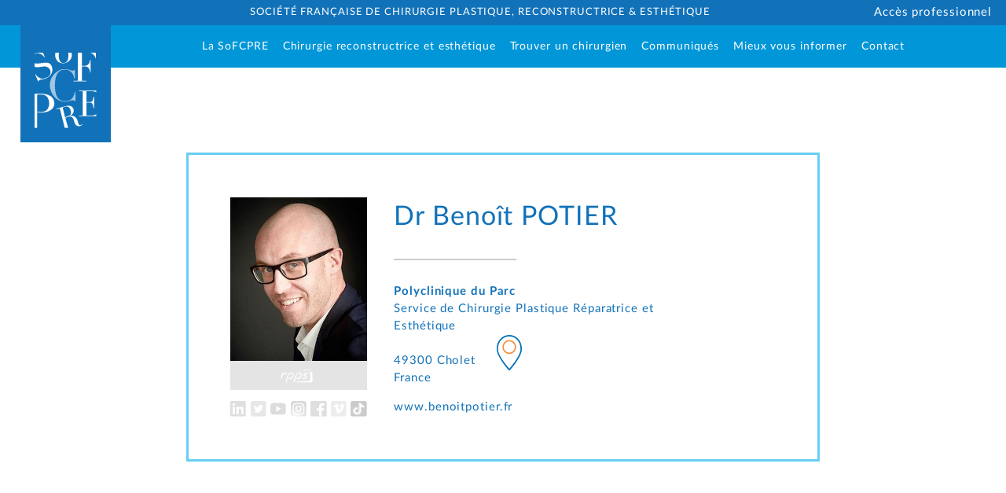

--- FILE ---
content_type: text/html; charset=UTF-8
request_url: https://www.sofcpre.fr/chirurgiens/potier-benoit.html
body_size: 2574
content:
<!DOCTYPE html><html id="WIP" lang="fr-FR"><head><meta charset="UTF-8"><title>Chirurgiens</title><meta name="robots" content="index,follow"><meta name="viewport" content="width=device-width, initial-scale=1.0"><link rel="stylesheet" href="/dsg/css/site.min.css?v=20251120165431"><link sizes="180x180" type="image/png" rel="icon" href="/dsg/favicon/apple-touch-icon.png"><link sizes="32x32" type="image/png" rel="icon" href="/dsg/favicon/favicon-32x32.png"><link sizes="16x16" type="image/png" rel="icon" href="/dsg/favicon/favicon-16x16.png"><link rel="manifest" href="/site.webmanifest"><script nonce="9L3JRG5SRH" src="/dsg/js/site.min.js?v=20251117141637" defer></script></head><body id="chirurgiens"><div id="ALL" class="PAGE"><div class="TOP"><header class="h8vh@phone"><nav class="bar z2 w100% m0 place-center-auto place-wrap fix-right-top@phone"><a class="abs-left-top z4 w9% m2vw-l p20 p75-t back-color-master w10%@tablet m0-l@tablet p15@tablet p40-t@tablet w15%@phone m0-l@phone p12@phone p36-t@phone" href="/"><img class="w100% ha block" alt="SOFCPRE" src="/src/picto-sofcpre-blanc.svg" width="206" height="250" data-src-size="3.17 Ko" data-src-type="image/svg+xml"></a><h1 class="grow-1 m0 p8-tb p10vw-l f15 upper text-center back-color-master text-color-white w80%@tablet p9vw-l@tablet f12@tablet w100%@phone h8vh@phone p10-tb@phone p15vw-l@phone p8vw-r@phone f12@phone back-color-slave@phone place-center-center@phone">Société Française de chirurgie Plastique, Reconstructrice &amp; Esthétique</h1><input id="menu-clic" type="checkbox" class="none"><label for="menu-clic" class="menu-icon none abs-left-top@phone w100%@phone h8vh@phone flex@phone place-right-center@phone"><span class="w7vw m2vw-r">Menu</span></label><a class="button-like p20-l back-color-master text-color-white hover-back-color-contrast place-center-center f10@tablet w100%@phone h6vh@phone p0@phone f16@phone back-color-grey@phone text-color-black@phone" target="_blank" href="/identification.html" data-popup data-popup-target=".MIDDLE">Accès professionnel</a><ol class="menu1 w100% m0 p10vw-l f16 text-nobreak back-color-slave text-color-white place-center-auto place-wrap@tablet abs-left-top@phone z3@phone w100%@phone none@phone m14vh-t@phone p0-l@phone place-column@phone" ><li class="node"><a href="/sofcpre.html"><span>La SoFCPRE</span></a><ol><li class="leaf"><a href="/sofcpre.html#mission"><span>Notre mission</span></a></li><li class="leaf"><a href="/sofcpre.html#statuts"><span>Statuts</span></a></li><li class="leaf"><a href="/sofcpre.html#organigramme"><span>Organigramme</span></a></li><li class="leaf"><a href="/sofcpre.html#reglement-interieur"><span>Règlement intérieur</span></a></li><li class="leaf"><a href="/sofcpre.html#histoire"><span>Notre Histoire</span></a></li><li class="leaf"><a href="/sofcpre.html#genese"><span>La Genèse</span></a></li><li class="leaf"><a href="/sofcpre.html#devenir-membre"><span>Devenir membre</span></a></li></ol></li><li class="leaf"><a href="/chirurgie-reconstructrice-esthetique.html"><span>Chirurgie reconstructrice et esthétique</span></a></li><li class="leaf"><a href="/trouver-chirurgien.html"><span>Trouver un chirurgien</span></a></li><li class="node" data-node-href="/communiques"><a href="/communiques/covid-19.html"><span>Communiqués</span></a><ol><li class="node" data-node-href="/communiques/covid-19"><a href="/communiques/covid-19.html"><span>Covid 19</span></a><ol><li class="leaf"><a href="/communiques/covid-19.html#01-novembre-2020-covid-19-2eme-confinement"><span>01 novembre 2020 - COVID 19, 2ème confinement</span></a></li><li class="leaf"><a href="/communiques/covid-19.html#11-mai-2020-covid-19-pratiques-bonne-conduite"><span>11 mai 2020 - COVID 19 pratiques de bonne conduite</span></a></li><li class="leaf"><a href="/communiques/covid-19.html#27-avril-2020-covid-19-communique-presse-sur-deconfinement"><span>27 avril 2020 - COVID 19 - Communiqué de presse sur le déconfinement</span></a></li><li class="leaf"><a href="/communiques/covid-19.html#01-avril-2020-covid-19-communication-directoire-programme-operatoires"><span>01 avril 2020 - COVID 19 - Communication du Directoire / Programme opératoires</span></a></li></ol></li><li class="node" data-node-href="/communiques/implants-mammaires-lagc"><a href="/communiques/implants-mammaires-lagc.html"><span>Implants mammaires / LAGC</span></a><ol><li class="leaf"><a href="/communiques/implants-mammaires-lagc.html#19-juin-2020-registre-implants"><span>19 juin 2020 - Registre des implants</span></a></li><li class="leaf"><a href="/communiques/implants-mammaires-lagc.html#06-fevrier-2020-evaluation-techniques-autologues"><span>06 février 2020 - Evaluation des techniques autologues</span></a></li><li class="leaf"><a href="/communiques/implants-mammaires-lagc.html#22-novembre-2018-implants-mammaires-risque-lagc"><span>22 novembre 2018 - Implants mammaires et risque de LAGC</span></a></li><li class="leaf"><a href="/communiques/implants-mammaires-lagc.html#22-janvier-2016-cancers-sein-lagc"><span>22 janvier 2016 - Cancers du sein et LAGC</span></a></li><li class="leaf"><a href="/communiques/implants-mammaires-lagc.html#17-mars-2015-lymphome-anaplasique-a-grandes-cellules"><span>17 mars 2015 - Lymphome Anaplasique à Grandes Cellules</span></a></li></ol></li><li class="node" data-node-href="/communiques/autres"><a href="/communiques/autres.html"><span>Autres</span></a><ol><li class="leaf"><a href="/communiques/autres.html#21-juillet-2020-maintenance-classification-commune"><span>21 juillet 2020 - Maintenance de la Classification commune</span></a></li><li class="leaf"><a href="/communiques/autres.html#16-juillet-2020-information-andpc"><span>16 juillet 2020 Information ANDPC</span></a></li><li class="leaf"><a href="/communiques/autres.html#15-juillet-2020-segur-sante"><span>15 juillet 2020 - Ségur de la santé</span></a></li><li class="leaf"><a href="/communiques/autres.html#21-decembre-2018-compte-rendu-ag-fsm"><span>21 décembre 2018 - Compte-rendu d’AG de la FSM</span></a></li></ol></li></ol></li><li class="leaf"><a href="/mieux-vous-informer/domaines-intervention.html"><span>Mieux vous informer</span></a></li><li class="leaf last"><a href="/contact.html"><span>Contact</span></a></li></ol></nav></header></div><div class="MIDDLE p20-lr p15vh-tb"><article class="fiche max-w900 clip ma-lr p60 b3 border-color-alter back-color-white place-space-top block@phone p30@phone"><div class="w25% p0 w33%@tablet w100%@phone place-left-top@phone"><div class="grow-1"><img class="w100% ha block m0 b1@phone" alt="Dr Benoît POTIER" src="https://www.cpre.info/src/chirurgiens/potier-benoit.jpg?v=20230925103709" width="300" height="360" data-name="Portrait" data-src-size="2.06 Ko" data-src-type="image/png"><p class="filter-gray-medium w100% block p10-tb f17 f2 text-center back-color-slave text-color-white p8-tb@phone f20@phone" title="Identifiant national unique à 11 chiffres du Répertoire Partagé des Professionnels de Santé" data-tooltip><a class="external" target="_blank" rel="external" href="https://annuaire.sante.fr/web/site-pro/recherche/rechercheDetaillee?nom=POTIER&amp;prenom=Beno%C3%AEt&amp;pk=2345"><img class="wa h20 block-inline valign-middle m5-r" alt="Numéro RPPS" src="/src/picto-rpps-blanc.svg" width="380" height="150" data-src-size="1.59 Ko" data-src-type="image/svg+xml"></a></p></div><ul class="grid-7 gap-6 w50%@phone m20-l@phone grid-2@phone gap-10@phone"><li class="filter-gray-medium"><img class="w100% ha block" alt="" src="/src/social-linkedin-picto.svg" width="80" height="80"></li><li class="filter-gray-medium"><img class="w100% ha block" alt="" src="/src/social-twitter-picto.svg" width="80" height="80"></li><li class="filter-gray-medium"><img class="w100% ha block" alt="" src="/src/social-youtube-picto.svg" width="80" height="80"></li><li class="filter-gray-medium"><img class="w100% ha block" alt="" src="/src/social-instagram-picto.svg" width="80" height="80"></li><li class="filter-gray-medium"><img class="w100% ha block" alt="" src="/src/social-facebook-picto.svg" width="80" height="80"></li><li class="filter-gray-medium"><img class="w100% ha block" alt="" src="/src/social-vimeo-picto.svg" width="80" height="80"></li><li class="filter-gray-medium"><img class="w100% ha block" alt="" src="/src/social-tiktok-picto.svg" width="80" height="80"></li></ul></div><div class="w70% p0 place-space-top w60%@tablet w100%@phone"><div class="w80% order-2@tablet w100%@tablet order-2@phone w100%@phone"><h1 class="w100% m0 f38 f30@tablet m1vh-t@phone f28@phone">Dr Benoît <span class="upper text-nowrap">POTIER</span></h1><section class="coordonnee p0 lh25 herit-text-left"><hr class="w40% m4vh-tb m2vh-tb@phone"><p class="m0 bold">Polyclinique du Parc</p><p class="m0">Service de Chirurgie Plastique Réparatrice et Esthétique</p><div class="m2vh-b place-left-bottom place-nowrap"><div class="child-m0"><p>49300 Cholet </p><p>France</p></div><p class="m30-l"><a class="block mover" title="Localiser l’adresse sur Google Maps" target="_blank" rel="external" href="https://www.google.fr/maps/search/Polyclinique%20du%20Parc,%20,%2049300%20Cholet%20France" data-tooltip><img class="wa h50 hover-rotate-y" alt="" src="/src/marker.svg" width="40" height="56" data-src-size="471 octets" data-src-type="image/svg+xml"></a></p></div><p class="m0-tb"><a class="normal" target="_blank" rel="external" href="https://www.benoitpotier.fr">www.benoitpotier.fr</a></p></section></div></div></article></div><div class="BOTTOM"><footer class="p2vw p4vw-lr back-color-master text-color-white place-space-center p2vw@phone"><img class="wa h80 block h50@phone" alt="sofcpre" src="/src/logo-sofcpre-blanc.svg"><ul class="list-none wa m0 f12 child-m0"><li><a class="light" href="/mentions-legales.html">Mentions légales</a></li><li><a class="light" href="/mentions-legales.html#confidentialite">Politique de confidentialité</a></li><li>Copyright © <data>2025</data> SOFCPRE</li></ul></footer></div></div></body></html>

--- FILE ---
content_type: text/css
request_url: https://www.sofcpre.fr/dsg/css/site.min.css?v=20251120165431
body_size: 12549
content:
*,::after,::before{margin:0;padding:0;border:0;background-repeat:no-repeat;box-sizing:border-box}:lang(fr),:lang(fr) *{quotes:"« " " »" "‘" "’"}:lang(en),:lang(en) *{quotes:"“" "”" "‘" "’"}body{font-family:Lato,Arial,sans-serif;font-size:17rem;line-height:21rem;background-color:#fff;color:#1272b9}::selection{background-color:#e73459;color:#fff}::placeholder{color:#ccc;opacity:1}mark{color:inherit;background-color:initial}@font-face{font-display:swap;font-family:arrow;src:url(../font/arrow.woff2) format('woff2');font-weight:400;font-style:normal}@font-face{font-display:swap;font-family:icon;src:url(../font/icon.woff2) format('woff2');font-weight:400;font-style:normal}[class*=" after-arrow-"]::after,[class*=" before-arrow-"]::before,[class^=after-arrow-]::after,[class^=before-arrow-]::before{font-family:arrow;font-style:normal;font-weight:400;display:inline-block;text-decoration:inherit;color:#1272b9;text-align:center;font-variant:normal;text-transform:none;-webkit-text-smoothing:antialiased;-moz-osx-text-smoothing:grayscale}[class*=" before-arrow-"]::before,[class^=before-arrow-]::before{padding-right:5rem}[class*=" after-arrow-"]::after,[class^=after-arrow-]::after{padding-left:5rem}h1{font-size:30rem;font-weight:initial;line-height:40rem;font-family:inherit;text-align:inherit;color:inherit;background-color:transparent}h2{font-size:26rem;font-weight:700;line-height:31rem;font-family:inherit;text-align:inherit;color:inherit;background-color:transparent}h3{font-size:24rem;font-weight:initial;line-height:29rem;font-family:inherit;text-align:inherit;color:inherit;background-color:transparent}h4{font-size:20rem;font-weight:initial;line-height:25rem;font-family:inherit;text-align:inherit;color:inherit;background-color:transparent}h5{font-size:18rem;font-weight:initial;line-height:23rem;font-family:inherit;text-align:inherit;color:inherit;background-color:transparent}h6{font-size:15rem;font-weight:initial;line-height:20rem;font-family:inherit;text-align:inherit;color:inherit;background-color:transparent}a{text-decoration:none;color:inherit}a:hover{color:#f49944}a.document,a.email,a.external,a.internal{text-decoration:underline;color:#4a30e7;transition:color .5s ease-out}a.document:hover,a.email:hover,a.external:hover,a.internal:hover{text-decoration:none;color:#f49944}button{display:inline-block;padding:8rem 20rem;text-align:center;font-style:normal;transition:background-color .3s;cursor:pointer;font-family:inherit;font-size:inherit;line-height:inherit;color:#fff;background-color:#1272b9;border:0 solid #666;border-radius:0}button:hover{background-color:#666;color:#666;border-color:#666}button:disabled{background-color:silver}blockquote{padding-left:3rem;font-style:italic}hr{margin:4vh 0 6vh;background-color:#ccc;color:#ccc;height:2rem;clear:both}hr.hide{height:0;line-height:0}ol{list-style-type:decimal;padding-left:30rem}ol[class*=" cols-"],ol[class*=" flex-"],ol[class*=" grid-"],ol[class*=" menu"],ol[class*=" menu"] ol,ol[class*=" place-"],ol[class*=" swip"],ol[class^=cols-],ol[class^=flex-],ol[class^=grid-],ol[class^=menu],ol[class^=menu] ol,ol[class^=place-],ol[class^=swip]{list-style-type:none;padding-left:0}ul{list-style-type:disc;padding-left:18rem}[class*=" list-"],[class^=list-]{list-style-type:none;padding-left:18rem}[class*=" list-"] ul,[class^=list-] ul{list-style-type:none;margin-top:1vh}[class*=" list-"] li,[class^=list-] li{margin-bottom:2vh;text-indent:-8rem;text-align:left}[class*=" list-"] li::before,[class^=list-] li::before{content:'•';display:inline-block;vertical-align:top;min-width:6rem;margin-right:2rem;color:var(--list-color)}[class*=" list-"] li>p,[class^=list-] li>p{text-indent:0;margin:1vh 0}[class*=" list-"] li>p:first-child,[class^=list-] li>p:first-child{text-indent:-8rem;margin-top:0;display:inline}[class*=" list-"] li>p:last-child,[class^=list-] li>p:last-child{margin-bottom:0}ul[class*=" cols-"],ul[class*=" flex-"],ul[class*=" grid-"],ul[class*=" menu"],ul[class*=" menu"] ul,ul[class*=" place-"],ul[class*=" swip"],ul[class^=cols-],ul[class^=flex-],ul[class^=grid-],ul[class^=menu],ul[class^=menu] ul,ul[class^=place-],ul[class^=swip]{list-style-type:none;padding-left:0}[class*=bullet-]{text-indent:-8rem}a[class*=bullet-],abbr[class*=bullet-],b[class*=bullet-],button[class*=bullet-],cite[class*=bullet-],code[class*=bullet-],dfn[class*=bullet-],em[class*=bullet-],i[class*=bullet-],q[class*=bullet-],span[class*=bullet-],strong[class*=bullet-],sub[class*=bullet-],sup[class*=bullet-]{text-indent:0;white-space:nowrap;-webkit-hyphens:none;-ms-hyphens:none;hyphens:none}[class*=bullet-]::before{content:'•';display:inline-block;vertical-align:top;font-weight:700;min-width:6rem;margin-right:2rem}figure{display:block}figure>img{display:block;margin:0 auto}figure figcaption{display:inline-block}table{border-spacing:2rem;border-collapse:separate}table td,table th{padding:4rem}textarea{width:100%;vertical-align:top}input{padding:4rem 6rem;background-color:#fff;color:#000;font-family:inherit;font-size:inherit;line-height:inherit;border:2rem solid #000}textarea{padding:4rem 6rem;background-color:#fff;color:#999;font-family:inherit;font-size:inherit;line-height:inherit;border:2rem solid #000}select{padding:4rem 6rem;height:var(--select-height);background-color:#fff;color:#999;font-family:inherit;font-size:inherit;line-height:inherit;border:2rem solid #000}label,select{cursor:pointer}.select{position:relative;display:inline-block}.select::after{content:'\e993';font-family:arrow;font-size:70%;position:absolute;width:auto;left:auto;top:0;bottom:0;right:0;padding:0 4rem;color:#fa0;display:flex;align-items:center;pointer-events:none}.select select{display:block;position:relative;width:100%;height:100%;padding-right:20rem;margin:0;border-radius:0;-webkit-appearance:unset;-moz-appearance:none;appearance:none;color:#999}.select select:valid{color:#999}.select select option:disabled{display:none;color:#999}.select select option{padding:1vh .5vw;color:#444}input:focus,select:focus,textarea:focus{border-color:var(--hover-color);box-shadow:none}input[type=email],input[type=number],input[type=tel],input[type=text],textarea{min-width:10rem}input[type=date]{min-inline-size:max-content;min-width:10rem}[type=checkbox],[type=radio]{display:inline-flex;justify-content:center;align-items:center;-webkit-appearance:none;-moz-appearance:none;appearance:none;vertical-align:middle;min-width:15rem;width:15rem;height:15rem;border:2rem solid #000;background-color:#fff}[type=radio]{border-radius:5rem}[type=checkbox]+label,[type=radio]+label{display:inline-block;cursor:pointer;vertical-align:middle;margin-left:5rem}[type=checkbox]::after,[type=radio]::after{content:'\e90e';font-size:11rem;line-height:0;color:#fa0;font-family:icon;display:none}[type=checkbox]:checked::before,[type=radio]:checked::before{display:none}[type=checkbox]:checked::after,[type=radio]:checked::after{display:block}input:autofill{animation-name:onAutoFillExecuted;transition:background-color 50000s ease-in-out}input:-webkit-autofill{animation-name:onAutoFillExecuted;transition:background-color 50000s ease-in-out}input:not(:-webkit-autofill),input:not(:autofill){animation-name:onAutoFillCanceled}code,pre{white-space:pre-wrap}abbr{cursor:help;text-decoration:none}cite::before{content:open-quote}cite::after{content:close-quote}sup{vertical-align:super;font-size:70%}sub{vertical-align:sub;font-size:70%}address,em,q,strong{font-style:normal}img,video{width:50%;--w:50;height:auto}p>img+img{margin-left:.5vw}blockquote,dl,figure,h1,h2,h3,h4,h5,h6,ol,p,pre,table,ul{margin-bottom:2vh}p+h1,ul+h1{margin-top:6vh}p+h2,ul+h2{margin-top:5vh}p+h3,ul+h3{margin-top:4vh}p+h4,p+h5,p+h6,ul+h4,ul+h5,ul+h6{margin-top:3vh}.MULTI{display:grid;grid-gap:20rem 5%}.MULTI>div>:first-child>:first-child{margin-top:0}.BY2{grid-template-columns:49% 49%}.BY3{grid-template-columns:33.66% 28.68% 33.66%}.BY4{grid-template-columns:23.5% 23.5% 23.5% 23.5%}[data-after],[data-before]{position:relative}[data-after]::after{display:inline-block;content:attr(data-after)}[data-before]::before{display:inline-block;content:attr(data-before)}[data-after-title],[data-before-title]{position:relative}[data-after-title]::after,[data-before-title]::before{display:inline-block;content:attr(title)}[data-after-alt],[data-before-alt]{position:relative}[data-after-alt]::after,[data-before-alt]::before{display:inline-block;content:attr(alt)}[data-child-expandlink]>*,[data-expandlink]{cursor:pointer}html{font-size:calc((54 - 10)/ 1000 * 1vw)}@media (max-width:2200px){html{font-size:calc((54 - 6)/ 1000 * 1vw)}}@media (max-width:2048px){html{font-size:calc((54 - 2)/ 1000 * 1vw)}}@media (max-width:1919px){html{font-size:calc((54 + 8)/ 1000 * 1vw)}}@media (max-width:1599px){html{font-size:calc((54 + 12)/ 1000 * 1vw)}}@media (max-width:1343px){html{font-size:calc((54 + 16)/ 1000 * 1vw)}}@media (max-width:1183px){html{font-size:calc((54 + 26)/ 1000 * 1vw)}}@media (max-width:1023px){html{font-size:calc((54 + 66)/ 1000 * 1vw)}}@media (max-width:736px){html{font-size:calc((54 + 146)/ 1000 * 1vw)}}@media (max-width:568px){html{font-size:calc((54 + 166)/ 1000 * 1vw)}}@media (max-width:335px){html{font-size:calc((54 + 186)/ 1000 * 1vw)}}.dark-mode{--back-color:#222;--text-color:#eee;--button-back-color:#05AEEC;--button-text-color:#fff;--button-border-color:#05AEEC;--button-hover-back-color:#ffaa00;--button-hover-text-color:#fff;--button-hover-border-color:#ffaa00;--link-text-color:#4a30e7;--link-hover-text-color:rgba(255, 182, 47, 1);--list-text-color:#000;--layer-back-color:rgba(0, 0, 0, 0.7);--hr-color:#ccc;--input-back-color:#222;--input-text-color:#000;--input-border-color:#000;--placeholder-text-color:#999;--placeholder-back-color:transparent;--placeholder-border-color:#000;--selection-back-color:#e73459;--selection-text-color:#fff;--select-back-color:#fff;--select-text-color:#999;--select-border-color:#000;--textarea-back-color:#fff;--textarea-text-color:#999;--border-color:#717a77}.title-claim{font-size:40rem;text-align:inherit;font-weight:initial;line-height:44rem;font-family:Lato-Black,sans-serif;margin-bottom:2vh;padding:initial;color:inherit;background-color:transparent}.title-page{font-size:38rem;text-align:inherit;font-weight:initial;line-height:40rem;font-family:Lato-Thin,sans-serif;margin-bottom:2vh;padding:30rem;color:inherit;background-color:transparent}.title-rubric{font-size:22rem;text-align:inherit;font-weight:initial;line-height:35rem;font-family:inherit;margin-bottom:2vh;padding:initial;color:#fa0;background-color:transparent}.title-article{font-size:20rem;text-align:inherit;font-weight:700;line-height:25rem;font-family:inherit;margin-bottom:2vh;padding:initial;color:#fa0;background-color:transparent}.button-like{display:inline-block;padding:8rem 20rem;text-align:center;font-style:normal;transition:background-color .3s;cursor:pointer;font-family:inherit;font-size:inherit;line-height:inherit;color:#fff;background-color:#1272b9;border:0 solid #666;border-radius:0}.button-like:hover{background-color:#666;color:#666;border-color:#666}a.button-like{text-decoration:none}.before-arrow-angle-left-disc::before{content:'\e938'}.before-arrow-angle-right-disc::before{content:'\e939'}.before-arrow-bevel-fat-left::before{content:'\e9a8'}.before-arrow-bevel-fat-right::before{content:'\e9a9'}.list-point li::before{content:'•';font-weight:700;font-size:10rem}.list-point li li::before{content:'•';font-weight:700;font-size:8rem}#WIP .list-none,#WIP .list-none ol,#WIP .list-none ul{list-style-type:none;padding-left:0}#WIP .list-none li{text-indent:0;-webkit-hyphens:none;-ms-hyphens:none;hyphens:none}.list-none li{margin-bottom:0}#WIP .list-none li li::before,#WIP .list-none li::before{content:none}#WIP .child-m0>*{margin:0}#WIP .child-m2vh-b>*{margin-bottom:2vh}#WIP .thin{font-family:'Calibri Light','Helvetica Neue Thin',sans-serif;font-weight:100}#WIP .light{font-family:'Calibri Light','Helvetica Neue Light',sans-serif;font-weight:200}#WIP .medium{font-family:'Bahnschrift SemiBold','Helvetica Neue Medium',sans-serif;font-weight:500}#WIP .bold{font-weight:700}#WIP .normal{font-style:normal;font-weight:400;text-transform:none}#WIP .italic{font-style:italic}#WIP .upper{text-transform:uppercase}#WIP .lower{text-transform:lowercase}#WIP .td-none{text-decoration:none}#WIP .herit-text-left,#WIP .herit-text-left *{text-align:left}#WIP .herit-text-center,#WIP .herit-text-center *{text-align:center}#WIP .text-left{text-align:left}#WIP .text-right{text-align:right}#WIP .text-center{text-align:center}#WIP .text-nobreak{-webkit-hyphens:none;-ms-hyphens:none;hyphens:none;white-space:nowrap}#WIP .text-nohyphen{-webkit-hyphens:none;-ms-hyphens:none;hyphens:none}#WIP .text-nowrap{white-space:nowrap}#WIP .after-text-center::after{text-align:center}#WIP .f2{font-size:2rem;line-height:5rem}#WIP .f9{font-size:9rem;line-height:12rem}#WIP .f10{font-size:10rem;line-height:13rem}#WIP .f12{font-size:12rem;line-height:16rem}#WIP .f13{font-size:13rem;line-height:18rem}#WIP .f14{font-size:14rem;line-height:19rem}#WIP .f15{font-size:15rem;line-height:20rem}#WIP .f16{font-size:16rem;line-height:21rem}#WIP .f17{font-size:17rem;line-height:22rem}#WIP .f18{font-size:18rem;line-height:23rem}#WIP .f20{font-size:20rem;line-height:30rem}#WIP .f22{font-size:22rem;line-height:32rem}#WIP .f25{font-size:25rem;line-height:35rem}#WIP .f30{font-size:30rem;line-height:40rem}#WIP .f35{font-size:35rem;line-height:50rem}#WIP .f38{font-size:38rem;line-height:56rem}#WIP .f40{font-size:40rem;line-height:60rem}#WIP .f50{font-size:50rem;line-height:70rem}#WIP .lh20{line-height:20rem}#WIP .lh25{line-height:25rem}#WIP .lh26{line-height:26rem}#WIP .lh38{line-height:38rem}#WIP .lh40{line-height:40rem}#WIP .lh46{line-height:46rem}#WIP .lh50{line-height:50rem}#WIP .lh52{line-height:52rem}#WIP .ls-0\.5{letter-spacing:-.5rem}#WIP .ls0{letter-spacing:0}#WIP .before-f18::before{font-size:18rem;line-height:23rem}#WIP .before-f30::before{font-size:30rem;line-height:40rem}#WIP .after-f20::after{font-size:20rem;line-height:30rem}#WIP .b1{border:1rem solid #1272b9}#WIP .b3{border:3rem solid #1272b9}#WIP .b4{border:4rem solid #1272b9}#WIP .b1-t{border-top:1rem solid #1272b9}#WIP .b1-b{border-bottom:1rem solid #1272b9}#WIP .b6-b{border-bottom:6rem solid #1272b9}#WIP .b20-b{border-bottom:20rem solid #1272b9}#WIP .b7-l{border-left:7rem solid #1272b9}#WIP .br10{border-radius:10rem}#WIP .ma{margin:auto}#WIP .m0{margin:0}#WIP .m0-t{margin-top:0}#WIP .m30-t{margin-top:30rem}#WIP .m0-b{margin-bottom:0}#WIP .m1-b{margin-bottom:1rem}#WIP .m0-tb{margin-top:0;margin-bottom:0}#WIP .m2-tb{margin-top:2rem;margin-bottom:2rem}#WIP .m0-l{margin-left:0}#WIP .m10-l{margin-left:10rem}#WIP .m30-l{margin-left:30rem}#WIP .m5-r{margin-right:5rem}#WIP .ma-lr{margin-left:auto;margin-right:auto}#WIP .m6vw{margin:6vw}#WIP .m2vw-l{margin-left:2vw}#WIP .m5vw-l{margin-left:5vw}#WIP .m7vw-l{margin-left:7vw}#WIP .m10vw-l{margin-left:10vw}#WIP .m16vw-l{margin-left:16vw}#WIP .m2vw-r{margin-right:2vw}#WIP .m4vw-r{margin-right:4vw}#WIP .m5vw-r{margin-right:5vw}#WIP .m10vw-r{margin-right:10vw}#WIP .m15vw-r{margin-right:15vw}#WIP .m4vw-lr{margin-left:4vw;margin-right:4vw}#WIP .m1vh-t{margin-top:1vh}#WIP .m2vh-t{margin-top:2vh}#WIP .m4vh-t{margin-top:4vh}#WIP .m5vh-t{margin-top:5vh}#WIP .m6vh-t{margin-top:6vh}#WIP .m8vh-t{margin-top:8vh}#WIP .m10vh-t{margin-top:10vh}#WIP .m1vh-b{margin-bottom:1vh}#WIP .m2vh-b{margin-bottom:2vh}#WIP .m3vh-b{margin-bottom:3vh}#WIP .m4vh-b{margin-bottom:4vh}#WIP .m5vh-b{margin-bottom:5vh}#WIP .m6vh-b{margin-bottom:6vh}#WIP .m8vh-b{margin-bottom:8vh}#WIP .m10vh-b{margin-bottom:10vh}#WIP .m1vh-tb{margin-top:1vh;margin-bottom:1vh}#WIP .m4vh-tb{margin-top:4vh;margin-bottom:4vh}#WIP .m5vh-tb{margin-top:5vh;margin-bottom:5vh}#WIP .m10vh-tb{margin-top:10vh;margin-bottom:10vh}#WIP .p0{padding:0}.p0>:first-child{margin-top:0}.p0>:last-child{margin-bottom:0}#WIP .p2{padding:2rem}.p2>:first-child{margin-top:0}.p2>:last-child{margin-bottom:0}#WIP .p5{padding:5rem}.p5>:first-child{margin-top:0}.p5>:last-child{margin-bottom:0}#WIP .p8{padding:8rem}.p8>:first-child{margin-top:0}.p8>:last-child{margin-bottom:0}#WIP .p10{padding:10rem}.p10>:first-child{margin-top:0}.p10>:last-child{margin-bottom:0}#WIP .p14{padding:14rem}.p14>:first-child{margin-top:0}.p14>:last-child{margin-bottom:0}#WIP .p15{padding:15rem}.p15>:first-child{margin-top:0}.p15>:last-child{margin-bottom:0}#WIP .p20{padding:20rem}.p20>:first-child{margin-top:0}.p20>:last-child{margin-bottom:0}#WIP .p40{padding:40rem}.p40>:first-child{margin-top:0}.p40>:last-child{margin-bottom:0}#WIP .p50{padding:50rem}.p50>:first-child{margin-top:0}.p50>:last-child{margin-bottom:0}#WIP .p60{padding:60rem}.p60>:first-child{margin-top:0}.p60>:last-child{margin-bottom:0}#WIP .p4-t{padding-top:4rem}.p4-t>:first-child{margin-top:0}#WIP .p60-t{padding-top:60rem}.p60-t>:first-child{margin-top:0}#WIP .p75-t{padding-top:75rem}.p75-t>:first-child{margin-top:0}#WIP .p10-b{padding-bottom:10rem}.p10-b>:last-child{margin-bottom:0}#WIP .p20-b{padding-bottom:20rem}.p20-b>:last-child{margin-bottom:0}#WIP .p2-tb{padding-top:2rem;padding-bottom:2rem}.p2-tb>:first-child{margin-top:0}.p2-tb>:last-child{margin-bottom:0}#WIP .p8-tb{padding-top:8rem;padding-bottom:8rem}.p8-tb>:first-child{margin-top:0}.p8-tb>:last-child{margin-bottom:0}#WIP .p10-tb{padding-top:10rem;padding-bottom:10rem}.p10-tb>:first-child{margin-top:0}.p10-tb>:last-child{margin-bottom:0}#WIP .p5-l{padding-left:5rem}#WIP .p7-l{padding-left:7rem}#WIP .p20-l{padding-left:20rem}#WIP .p35-l{padding-left:35rem}#WIP .p36-l{padding-left:36rem}#WIP .p10-lr{padding-left:10rem;padding-right:10rem}#WIP .p20-lr{padding-left:20rem;padding-right:20rem}#WIP .p1vw{padding:1vw}.p1vw>:first-child{margin-top:0}.p1vw>:last-child{margin-bottom:0}#WIP .p2vw{padding:2vw}.p2vw>:first-child{margin-top:0}.p2vw>:last-child{margin-bottom:0}#WIP .p4vw{padding:4vw}.p4vw>:first-child{margin-top:0}.p4vw>:last-child{margin-bottom:0}#WIP .p5vw{padding:5vw}.p5vw>:first-child{margin-top:0}.p5vw>:last-child{margin-bottom:0}#WIP .p4vw-b{padding-bottom:4vw}.p4vw-b>:last-child{margin-bottom:0}#WIP .p5vw-b{padding-bottom:5vw}.p5vw-b>:last-child{margin-bottom:0}#WIP .p3vw-tb{padding-top:3vw;padding-bottom:3vw}.p3vw-tb>:first-child{margin-top:0}.p3vw-tb>:last-child{margin-bottom:0}#WIP .p4vw-l{padding-left:4vw}#WIP .p10vw-l{padding-left:10vw}#WIP .p5vw-r{padding-right:5vw}#WIP .p4vw-lr{padding-left:4vw;padding-right:4vw}#WIP .p5vw-lr{padding-left:5vw;padding-right:5vw}#WIP .p15vh-tb{padding-top:15vh;padding-bottom:15vh}#WIP .after-p1vw-tb::after{padding-top:1vw;padding-bottom:1vw}.swip{--col:0;margin-left:auto;margin-right:auto;text-align:center;overflow:hidden;white-space:nowrap;--w:100;--gap:0;--v:0}#WIP .swip>[class*=place-]{display:inline-flex}#WIP .swip>[class*=grid-]{display:inline-grid}.swip-6{--col:6;margin-left:auto;margin-right:auto;text-align:center;overflow:hidden;white-space:nowrap}[class*=swip-6]{--w:100;--gap:0;--v:0}#WIP [class*=swip-6]>[class*=place-]{display:inline-flex}#WIP [class*=swip-6]>[class*=grid-]{display:inline-grid}.swip>*{white-space:normal;display:inline-block;vertical-align:middle;height:100%;text-align:left;width:auto;margin:0 calc(var(--gap) * 1%) 0 0}.swip-6>*{white-space:normal;display:inline-block;vertical-align:middle;height:100%;text-align:left;width:calc((100 - (var(--gap) * (var(--col) - 1)))/ var(--col) * 1%);margin:0 calc(var(--gap) * 1%) 0 0}.swip>*>:first-child{margin-top:0}.swip>*>:last-child{margin-bottom:0}.swip>figure>img,.swip>p>img{display:block;width:100%;height:100%;object-fit:cover}.swip>figure{position:relative}.swip>figure>figcaption{position:absolute;left:0;bottom:0;width:100%;padding:5rem;background-color:rgba(128,128,128,.7);color:#fff}.swip-6>*>:first-child{margin-top:0}.swip-6>*>:last-child{margin-bottom:0}.swip-6>figure>img,.swip-6>p>img{display:block;width:100%;height:100%;object-fit:cover}.swip-6>figure{position:relative}.swip-6>figure>figcaption{position:absolute;left:0;bottom:0;width:100%;padding:5rem;background-color:rgba(128,128,128,.7);color:#fff}.swip.swip-vertical>*{margin:0 0 calc(var(--gap) * 1%) 0}.swip.swip-vertical.swip-track>*{display:block;margin:0 0 calc(var(--gap) * 1%) 0}.swip-6.swip-vertical>:nth-child(n+7){display:none}.swip-6.swip-vertical>:nth-child(-n+5){margin:0 0 calc(var(--gap) * 1%) 0}.swip-6.swip-vertical.swip-track>*{display:block;margin:0 0 calc(var(--gap) * 1%) 0}.cols-2{margin-left:auto;margin-right:auto;column-gap:0;text-align:left;--col:2;column-count:var(--col)}[class*=cols-2]{--gap:0}.cols-3{margin-left:auto;margin-right:auto;column-gap:0;text-align:left;--col:3;column-count:var(--col)}[class*=cols-3]{--gap:0}.cols-2>*,.cols-2>*>:first-child{margin-top:0}.cols-2>*>:last-child{margin-bottom:0}.cols-2>p{text-align:justify;-webkit-hyphens:auto;-ms-hyphens:auto;hyphens:auto}.cols-3>*,.cols-3>*>:first-child{margin-top:0}.cols-3>*>:last-child{margin-bottom:0}.cols-3>p{text-align:justify;-webkit-hyphens:auto;-ms-hyphens:auto;hyphens:auto}.cols-2[class*=" gap-"],.cols-3[class*=" gap-"]{column-gap:calc(var(--gap) * 10rem)}.cols-nobreak>*{-webkit-column-break-inside:avoid;column-break-inside:avoid;page-break-inside:avoid}.flex-3{--col:3;display:flex;flex-wrap:wrap;justify-content:center;align-items:stretch;margin-left:auto;margin-right:auto}[class*=flex-3]{--w:100;--gap:0}.flex-3>*{--tmpgap:calc(var(--gap) * 1%);width:calc((100 - (var(--gap) * (var(--col) - 1)))/ var(--col) * 1%);margin:0 0 var(--tmpgap) var(--tmpgap)}.flex-3>*>:first-child{margin-top:0}.flex-3>*>:last-child{margin-bottom:0}.flex-3>:nth-child(3n+1){margin-left:0}.grid-2{--col:2;display:grid;grid-auto-flow:dense;grid-auto-columns:1fr;margin-left:auto;margin-right:auto;grid-template-columns:repeat(var(--col),1fr)}[class*=grid-2]{--gap:0}.grid-3{--col:3;display:grid;grid-auto-flow:dense;grid-auto-columns:1fr;margin-left:auto;margin-right:auto;grid-template-columns:repeat(var(--col),1fr)}[class*=grid-3]{--gap:0}.grid-5{--col:5;display:grid;grid-auto-flow:dense;grid-auto-columns:1fr;margin-left:auto;margin-right:auto;grid-template-columns:repeat(var(--col),1fr)}[class*=grid-5]{--gap:0}.grid-7{--col:7;display:grid;grid-auto-flow:dense;grid-auto-columns:1fr;margin-left:auto;margin-right:auto;grid-template-columns:repeat(var(--col),1fr)}[class*=grid-7]{--gap:0}.grid-2>img{width:100%;display:block}.grid-2>*{margin-top:0;margin-bottom:0}.grid-2>*>:first-child{margin-top:0}.grid-2>*>:last-child{margin-bottom:0}.grid-3>img{width:100%;display:block}.grid-3>*{margin-top:0;margin-bottom:0}.grid-3>*>:first-child{margin-top:0}.grid-3>*>:last-child{margin-bottom:0}.grid-5>img{width:100%;display:block}.grid-5>*{margin-top:0;margin-bottom:0}.grid-5>*>:first-child{margin-top:0}.grid-5>*>:last-child{margin-bottom:0}.grid-7>img{width:100%;display:block}.grid-7>*{margin-top:0;margin-bottom:0}.grid-7>*>:first-child{margin-top:0}.grid-7>*>:last-child{margin-bottom:0}.grid-2[class*=" gap-"],.grid-3[class*=" gap-"],.grid-5[class*=" gap-"],.grid-7[class*=" gap-"]{grid-gap:calc(var(--gap) * 1rem)}#WIP .child-block>*{display:block}.gap-1{--gap:1}.gap-2{--gap:2}.gap-3{--gap:3}.gap-4{--gap:4}.gap-6{--gap:6}.gap-10{--gap:10}.gap-20{--gap:20}.gap-60{--gap:60}.child-block>*{display:block}#WIP .abs-anchor{position:relative}#WIP .abs-left-top{position:absolute;left:0;right:auto;top:0;bottom:auto}#WIP .abs-right-top{position:absolute;left:auto;right:0;top:0;bottom:auto}#WIP .abs-left-bottom{position:absolute;left:0;right:auto;top:auto;bottom:0}#WIP .abs-left-middle{position:absolute;left:0;right:auto;top:auto;bottom:50%;transform:translateY(50%)}#WIP .abs-right-middle{position:absolute;left:auto;right:0;top:auto;bottom:50%;transform:translateY(50%)}#WIP .abs-middle-middle{position:absolute;left:auto;right:50%;top:auto;bottom:50%;transform:translateX(50%) translateY(50%)}#WIP .abs-middle-bottom{position:absolute;left:auto;right:50%;top:auto;bottom:0;transform:translateX(50%)}#WIP .sky-right-top{position:-webkit-sticky;position:sticky;top:-.1px;right:auto;bottom:auto;left:100%}#WIP .z1{z-index:101}#WIP .z2{z-index:102}#WIP .z4{z-index:104}#WIP .place-column>*{flex-grow:0}#WIP .place-auto-bottom:not(.place-column)>*{flex-grow:1}#WIP .place-auto-bottom{display:flex;flex-wrap:nowrap;align-content:flex-end;align-items:flex-end}#WIP .place-left-bottom{display:flex;flex-wrap:nowrap;justify-content:flex-start;align-content:flex-end;align-items:flex-end}#WIP .place-center-auto{display:flex;flex-wrap:nowrap;justify-content:center;align-content:stretch;align-items:stretch}#WIP .place-center-center{display:flex;flex-wrap:nowrap;justify-content:center;align-content:center;align-items:center}#WIP .place-space-auto{display:flex;flex-wrap:nowrap;justify-content:space-between;align-content:stretch;align-items:stretch}#WIP .place-space-top{display:flex;flex-wrap:nowrap;justify-content:space-between;align-content:flex-start;align-items:flex-start}#WIP .place-space-center{display:flex;flex-wrap:nowrap;justify-content:space-between;align-content:center;align-items:center}.place-auto-bottom[class*=" gap-"]>*{margin:0 0 0 calc(var(--gap) * 1rem)}.place-auto-bottom[class*=" gap-"]:not(.place-column)>:first-child{margin-left:0}.place-auto-bottom[class*=" gap-"].place-column>*{margin:calc(var(--gap) * 1rem) 0 0 0}.place-auto-bottom[class*=" gap-"].place-column>:first-child{margin-top:0}.place-left-bottom[class*=" gap-"]>*{margin:0 0 0 calc(var(--gap) * 1rem)}.place-left-bottom[class*=" gap-"]:not(.place-column)>:first-child{margin-left:0}.place-left-bottom[class*=" gap-"].place-column>*{margin:calc(var(--gap) * 1rem) 0 0 0}.place-left-bottom[class*=" gap-"].place-column>:first-child{margin-top:0}.place-center-auto[class*=" gap-"]>*{margin:0 0 0 calc(var(--gap) * 1rem)}.place-center-auto[class*=" gap-"]:not(.place-column)>:first-child{margin-left:0}.place-center-auto[class*=" gap-"].place-column>*{margin:calc(var(--gap) * 1rem) 0 0 0}.place-center-auto[class*=" gap-"].place-column>:first-child{margin-top:0}.place-center-center[class*=" gap-"]>*{margin:0 0 0 calc(var(--gap) * 1rem)}.place-center-center[class*=" gap-"]:not(.place-column)>:first-child{margin-left:0}.place-center-center[class*=" gap-"].place-column>*{margin:calc(var(--gap) * 1rem) 0 0 0}.place-center-center[class*=" gap-"].place-column>:first-child{margin-top:0}.place-space-auto[class*=" gap-"]>*{margin:0 0 0 calc(var(--gap) * 1rem)}.place-space-auto[class*=" gap-"]:not(.place-column)>:first-child{margin-left:0}.place-space-auto[class*=" gap-"].place-column>*{margin:calc(var(--gap) * 1rem) 0 0 0}.place-space-auto[class*=" gap-"].place-column>:first-child{margin-top:0}.place-space-top[class*=" gap-"]>*{margin:0 0 0 calc(var(--gap) * 1rem)}.place-space-top[class*=" gap-"]:not(.place-column)>:first-child{margin-left:0}.place-space-top[class*=" gap-"].place-column>*{margin:calc(var(--gap) * 1rem) 0 0 0}.place-space-top[class*=" gap-"].place-column>:first-child{margin-top:0}.place-space-center[class*=" gap-"]>*{margin:0 0 0 calc(var(--gap) * 1rem)}.place-space-center[class*=" gap-"]:not(.place-column)>:first-child{margin-left:0}.place-space-center[class*=" gap-"].place-column>*{margin:calc(var(--gap) * 1rem) 0 0 0}.place-space-center[class*=" gap-"].place-column>:first-child{margin-top:0}#WIP .place-wrap{flex-wrap:wrap}#WIP .place-column{flex-direction:column}#WIP .grow-1{flex-grow:1}#WIP .wa{width:auto}#WIP .w25{width:25rem}#WIP input.w25{min-width:25rem}#WIP .w45{width:45rem}#WIP input.w45{min-width:45rem}#WIP .w9\%{width:9%;--w:9}#WIP .w10\%{width:10%;--w:10}#WIP .w16\%{width:16%;--w:16}#WIP .w20\%{width:20%;--w:20}#WIP .w25\%{width:25%;--w:25}#WIP .w30\%{width:30%;--w:30}#WIP .w40\%{width:40%;--w:40}#WIP .w50\%{width:50%;--w:50}#WIP .w55\%{width:55%;--w:55}#WIP .w60\%{width:60%;--w:60}#WIP .w65\%{width:65%;--w:65}#WIP .w70\%{width:70%;--w:70}#WIP .w80\%{width:80%;--w:80}#WIP .w88\%{width:88%;--w:88}#WIP .w100\%{width:100%;--w:100}#WIP .w7vw{width:7vw}#WIP .ha{height:auto}#WIP .h20{height:20rem}#WIP .h30{height:30rem}#WIP .h35{height:35rem}#WIP .h50{height:50rem}#WIP .h52{height:52rem}#WIP .h80{height:80rem}#WIP .h110{height:110rem}#WIP .h300{height:300rem}#WIP .h100\%{height:100%;--h:100}#WIP .h30vh{height:30vh}#WIP .min-w100{min-width:100rem}#WIP .min-h300{min-height:300rem}#WIP .min-h330{min-height:330rem}#WIP .min-h380{min-height:380rem}#WIP .max-w900{max-width:900rem}#WIP .max-w1200{max-width:1200rem}#WIP .herit-text-color-master,#WIP .herit-text-color-master *{color:#1272b9}#WIP .herit-text-color-white,#WIP .herit-text-color-white *,#WIP .hover-herit-text-color-white:hover,#WIP .hover-herit-text-color-white:hover *,#WIP .hover.over .hover-herit-text-color-white,#WIP .hover.over .hover-herit-text-color-white *,#WIP .hover:hover .hover-herit-text-color-white,#WIP .hover:hover .hover-herit-text-color-white *,#WIP .mover.over .hover-herit-text-color-white,#WIP .mover.over .hover-herit-text-color-white *,#WIP .mover:hover .hover-herit-text-color-white,#WIP .mover:hover .hover-herit-text-color-white *,#WIP .over.hover-herit-text-color-white,#WIP .over.hover-herit-text-color-white *{color:#fff}#WIP .text-color-master{color:#1272b9}#WIP .text-color-contrast{color:#fa0}#WIP .text-color-black{color:#000}#WIP .text-color-grey-dark{color:#404040}#WIP .text-color-grey{color:grey}#WIP .text-color-white{color:#fff}#WIP .before-text-color-master::before{color:#1272b9}#WIP .before-text-color-white-lucid::before{color:rgba(255,255,255,.7)}#WIP .after-text-color-white::after{color:#fff}#WIP .hover-text-color-contrast:hover,#WIP .hover.over .hover-text-color-contrast,#WIP .hover:hover .hover-text-color-contrast,#WIP .mover.over .hover-text-color-contrast,#WIP .mover:hover .hover-text-color-contrast,#WIP .over.hover-text-color-contrast{color:#fa0}#WIP .hover-text-color-black:hover,#WIP .hover.over .hover-text-color-black,#WIP .hover:hover .hover-text-color-black,#WIP .mover.over .hover-text-color-black,#WIP .mover:hover .hover-text-color-black,#WIP .over.hover-text-color-black{color:#000}#WIP .hover-text-color-white:hover,#WIP .hover.over .hover-text-color-white,#WIP .hover:hover .hover-text-color-white,#WIP .mover.over .hover-text-color-white,#WIP .mover:hover .hover-text-color-white,#WIP .over.hover-text-color-white{color:#fff}#WIP .hover-before-text-color-contrast:hover::before,#WIP .hover.over .hover-before-text-color-contrast::before,#WIP .hover:hover .hover-before-text-color-contrast::before,#WIP .mover.over .hover-before-text-color-contrast::before,#WIP .mover:hover .hover-before-text-color-contrast::before,#WIP .over.hover-before-text-color-contrast::before{color:#fa0}#WIP .back-color-master{background-color:#1272b9}#WIP .back-color-master-lucid{background-color:rgba(18,114,185,.85)}#WIP .back-color-slave{background-color:#0096d8}#WIP .back-color-slave-lucid{background-color:rgba(5,174,236,.8)}#WIP .back-color-alter{background-color:#69cef4}#WIP .back-color-alter-lucid{background-color:rgba(105,206,244,.4)}#WIP .back-color-black-lucid{background-color:rgba(0,0,0,.7)}#WIP .back-color-grey-light{background-color:silver}#WIP .back-color-white{background-color:#fff}#WIP .back-color-white-lucid{background-color:rgba(255,255,255,.7)}#WIP .after-back-color-alter::after{background-color:#69cef4}#WIP .after-back-color-contrast::after{background-color:#fa0}#WIP .hover-back-color-slave:hover,#WIP .hover.over .hover-back-color-slave,#WIP .hover:hover .hover-back-color-slave,#WIP .mover.over .hover-back-color-slave,#WIP .mover:hover .hover-back-color-slave,#WIP .over.hover-back-color-slave{background-color:#0096d8}#WIP .hover-back-color-contrast:hover,#WIP .hover.over .hover-back-color-contrast,#WIP .hover:hover .hover-back-color-contrast,#WIP .mover.over .hover-back-color-contrast,#WIP .mover:hover .hover-back-color-contrast,#WIP .over.hover-back-color-contrast{background-color:#fa0}#WIP .hover-back-color-contrast-lucid:hover,#WIP .hover.over .hover-back-color-contrast-lucid,#WIP .hover:hover .hover-back-color-contrast-lucid,#WIP .mover.over .hover-back-color-contrast-lucid,#WIP .mover:hover .hover-back-color-contrast-lucid,#WIP .over.hover-back-color-contrast-lucid{background-color:rgba(255,231,188,.7)}#WIP .hover-back-color-white:hover,#WIP .hover.over .hover-back-color-white,#WIP .hover:hover .hover-back-color-white,#WIP .mover.over .hover-back-color-white,#WIP .mover:hover .hover-back-color-white,#WIP .over.hover-back-color-white{background-color:#fff}#WIP .border-color-master{border-color:#1272b9}#WIP .border-color-alter{border-color:#69cef4}#WIP .border-color-contrast{border-color:#fa0}#WIP .border-color-white{border-color:#fff}#WIP .scroll-smooth,#WIP.scroll-smooth{scroll-behavior:smooth}#WIP .bgimg-size-h{background-size:auto 100%;background-position:center center;background-repeat:no-repeat;background-attachment:scroll}#WIP .bgimg-pos-right-center{background-position:right center}#WIP .obj-cover{display:block;width:100%;height:100%;object-fit:cover}#WIP .inline-block{display:inline-block}#WIP .valign-middle{vertical-align:middle}#WIP .block-center{display:block;margin-left:auto;margin-right:auto}#WIP .float-right{float:right}img.float-right{margin-left:20rem;margin-bottom:10rem}#WIP .clip{overflow:hidden}#WIP .after-block::after{display:block}#WIP .circle{position:relative;display:inline-block;border-radius:50%;box-sizing:content-box}#WIP .circle::after{content:'';display:block;padding-top:100%}#WIP .circle>*{position:absolute;top:50%;left:50%;transform:translateX(-50%) translateY(-50%)}#WIP .filter-gray-medium{filter:grayscale(100%) brightness(100%);opacity:.2}#WIP .hide{visibility:hidden}#WIP .show{visibility:visible}#WIP .checknone,#WIP .focusnone,#WIP .none{display:none}#WIP .flex{display:flex}#WIP .block{display:block}.none\@all{display:none!important}#WIP .mover [class*=hover-],#WIP .mover [class*=hover-after-]::after,#WIP .mover [class*=hover-before-]::before,#WIP .mover[class*=hover-],#WIP .mover[class*=hover-after-]::after,#WIP .mover[class*=hover-before-]::before{transition-property:all;transition-duration:.5s;transition-timing-function:ease-out;-webkit-font-smoothing:antialiased}#WIP .hover-rotate-y{transform-style:preserve-3d}#WIP .hover-rotate-y:hover,#WIP .hover.over .hover-rotate-y,#WIP .hover:hover .hover-rotate-y,#WIP .mover.over .hover-rotate-y,#WIP .mover:hover .hover-rotate-y,#WIP .over.hover-rotate-y{transform:rotateY(-360deg)}#WIP .hover-zoom-weak:hover,#WIP .hover.over .hover-zoom-weak,#WIP .hover:hover .hover-zoom-weak,#WIP .mover.over .hover-zoom-weak,#WIP .mover:hover .hover-zoom-weak,#WIP .over.hover-zoom-weak{transform:scale(1.1,1.1)}#WIP .hover-gray-to-color{filter:grayscale(1)}#WIP .hover-gray-to-color:hover,#WIP .hover.over .hover-gray-to-color,#WIP .hover:hover .hover-gray-to-color,#WIP .mover.over .hover-gray-to-color,#WIP .mover:hover .hover-gray-to-color,#WIP .over.hover-gray-to-color{filter:none}#WIP .init-anim-pulse{transform:scale3d(1,1,1)}@media print,prefers-reduced-motion{#WIP [class*=anim-],#WIP [class*=hover-]{animation:unset!important;transition:none!important}}@media screen and (min-width:1441px) and (max-width:1900px){#WIP .f18\@desktop{font-size:18rem;line-height:23rem}.swip-5\@desktop{--col:5;margin-left:auto;margin-right:auto;text-align:center;overflow:hidden;white-space:nowrap}.swip-5\@desktop>*{white-space:normal;display:inline-block;vertical-align:middle;height:100%;width:calc((100 - (var(--gap) * (var(--col) - 1)))/ var(--col) * 1%);margin-top:0 calc(var(--gap) * 1%) 0 0}.swip-5\@desktop>*>:first-child{margin-top:0}.swip-5\@desktop>*>:last-child{margin-bottom:0}.swip-5\@desktop.swip-vertical\@desktop>:nth-child(n+6){display:none}.swip-5\@desktop.swip-vertical\@desktop>:nth-child(-n+4){margin:0 0 calc(var(--gap) * 1%) 0}.swip-5\@desktop.swip-vertical\@desktop.swip-track>*{display:block;margin:0 0 calc(var(--gap) * 1%) 0}.grid-4\@desktop{--col:4;display:grid;grid-auto-flow:dense;grid-auto-columns:1fr;margin-left:auto;margin-right:auto;grid-template-columns:repeat(var(--col),1fr)}.grid-4\@desktop>*{margin-top:0;margin-bottom:0}.grid-4\@desktop>*>:first-child{margin-top:0}.grid-4\@desktop>*>:last-child{margin-bottom:0}.grid-4\@desktop[class*=" gap-"]{grid-gap:calc(var(--gap) * 1rem)}}@media screen and (min-width:1023px) and (max-width:1440px){#WIP .f16\@laptop{font-size:16rem;line-height:21rem}.swip-5\@laptop{--col:5;margin-left:auto;margin-right:auto;text-align:center;overflow:hidden;white-space:nowrap}.swip-5\@laptop>*{white-space:normal;display:inline-block;vertical-align:middle;height:100%;width:calc((100 - (var(--gap) * (var(--col) - 1)))/ var(--col) * 1%);margin-top:0 calc(var(--gap) * 1%) 0 0}.swip-5\@laptop>*>:first-child{margin-top:0}.swip-5\@laptop>*>:last-child{margin-bottom:0}.swip-4\@laptop>li>img{display:block;width:100%;height:100%;object-fit:cover}.swip-5\@laptop.swip-vertical\@laptop>:nth-child(n+6){display:none}.swip-5\@laptop.swip-vertical\@laptop>:nth-child(-n+4){margin:0 0 calc(var(--gap) * 1%) 0}.swip-5\@laptop.swip-vertical\@laptop.swip-track>*{display:block;margin:0 0 calc(var(--gap) * 1%) 0}.grid-3\@laptop{--col:3;display:grid;grid-auto-flow:dense;grid-auto-columns:1fr;margin-left:auto;margin-right:auto;grid-template-columns:repeat(var(--col),1fr)}.grid-3\@laptop>*{margin-top:0;margin-bottom:0}.grid-3\@laptop>*>:first-child{margin-top:0}.grid-3\@laptop>*>:last-child{margin-bottom:0}.grid-3\@laptop[class*=" gap-"]{grid-gap:calc(var(--gap) * 1rem)}}@media screen and (max-device-width:1024px) and (orientation:portrait),screen and (max-device-width:768px) and (orientation:landscape),screen and (max-width:1023px){#WIP .ma-lr\@mobile{margin-left:auto;margin-right:auto}#WIP .m5vw-r\@mobile{margin-right:5vw}#WIP .p4vh-t\@mobile{padding-top:4vh}#WIP .w90\%\@mobile{width:90%;--w:90}#WIP .w100\%\@mobile{width:100%;--w:100}}@media screen and (min-device-width:737px) and (max-device-width:1024px) and (orientation:portrait),screen and (min-device-width:375px) and (max-device-width:768px) and (orientation:landscape),screen and (min-width:737px) and (max-width:1023px){#WIP .text-left\@tablet{text-align:left}#WIP .f10\@tablet{font-size:10rem;line-height:13rem}#WIP .f12\@tablet{font-size:12rem;line-height:16rem}#WIP .f17\@tablet{font-size:17rem;line-height:22rem}#WIP .f30\@tablet{font-size:30rem;line-height:40rem}#WIP .m0\@tablet{margin:0}#WIP .m0-l\@tablet{margin-left:0}#WIP .m5vw-l\@tablet{margin-left:5vw}#WIP .m2vw-r\@tablet{margin-right:2vw}#WIP .m10vh-b\@tablet{margin-bottom:10vh}#WIP .p10\@tablet{padding:10rem}.p10\@tablet>:first-child{margin-top:0}.p10\@tablet>:last-child{margin-bottom:0}#WIP .p15\@tablet{padding:15rem}.p15\@tablet>:first-child{margin-top:0}.p15\@tablet>:last-child{margin-bottom:0}#WIP .p40-t\@tablet{padding-top:40rem}.p40-t\@tablet>:first-child{margin-top:0}#WIP .p9vw-l\@tablet{padding-left:9vw}.swip-4\@tablet{--col:4;margin-left:auto;margin-right:auto;text-align:center;overflow:hidden;white-space:nowrap}.swip-4\@tablet>*{white-space:normal;display:inline-block;vertical-align:middle;height:100%;width:calc((100 - (var(--gap) * (var(--col) - 1)))/ var(--col) * 1%);margin-top:0 calc(var(--gap) * 1%) 0 0}.swip-4\@tablet>*>:first-child{margin-top:0}.swip-4\@tablet>*>:last-child{margin-bottom:0}.swip-3\@tablet>li>img{display:block;width:100%;height:100%;object-fit:cover}.swip-4\@tablet.swip-vertical\@tablet>:nth-child(n+5){display:none}.swip-4\@tablet.swip-vertical\@tablet>:nth-child(-n+3){margin:0 0 calc(var(--gap) * 1%) 0}.swip-4\@tablet.swip-vertical\@tablet.swip-track>*{display:block;margin:0 0 calc(var(--gap) * 1%) 0}.cols-1\@tablet{margin-left:auto;margin-right:auto;column-gap:0;text-align:left;--gap:0;--col:1;column-count:var(--col)}.cols-1\@tablet>*,.cols-1\@tablet>*>:first-child{margin-top:0}.cols-1\@tablet>*>:last-child{margin-bottom:0}.cols-1\@tablet>p{text-align:justify;-webkit-hyphens:auto;-ms-hyphens:auto;hyphens:auto}.cols-1\@tablet[class*=" gap-"]{column-gap:calc(var(--gap) * 1rem)}.flex-2\@tablet{--col:2;display:flex;flex-wrap:wrap;justify-content:center;align-items:stretch;margin-left:auto;margin-right:auto}.flex-2\@tablet>*{--tmpgap:calc(var(--gap) * 1%);width:calc((100 - (var(--gap) * (var(--col) - 1)))/ var(--col) * 1%);margin:0 0 var(--tmpgap) var(--tmpgap)}.flex-2\@tablet>*>:first-child{margin-top:0}.flex-2\@tablet>*>:last-child{margin-bottom:0}.flex-2\@tablet>:nth-child(2n+1){margin-left:0}.grid-1\@tablet{--col:1;display:grid;grid-auto-flow:dense;grid-auto-columns:1fr;margin-left:auto;margin-right:auto;grid-template-columns:repeat(var(--col),1fr)}.grid-2\@tablet{--col:2;display:grid;grid-auto-flow:dense;grid-auto-columns:1fr;margin-left:auto;margin-right:auto;grid-template-columns:repeat(var(--col),1fr)}.grid-1\@tablet>*{margin-top:0;margin-bottom:0}.grid-1\@tablet>*>:first-child{margin-top:0}.grid-1\@tablet>*>:last-child{margin-bottom:0}.grid-2\@tablet>*{margin-top:0;margin-bottom:0}.grid-2\@tablet>*>:first-child{margin-top:0}.grid-2\@tablet>*>:last-child{margin-bottom:0}.grid-1\@tablet[class*=" gap-"],.grid-2\@tablet[class*=" gap-"]{grid-gap:calc(var(--gap) * 1rem)}.gap-0\@tablet{--gap:0}.gap-4\@tablet{--gap:4}.gap-10\@tablet{--gap:10}.gap-20\@tablet{--gap:20}#WIP .place-wrap\@tablet{flex-wrap:wrap}#WIP .order-1\@tablet{order:1}#WIP .order-2\@tablet{order:2}#WIP .w10\%\@tablet{width:10%;--w:10}#WIP .w30\%\@tablet{width:30%;--w:30}#WIP .w32\%\@tablet{width:32%;--w:32}#WIP .w33\%\@tablet{width:33%;--w:33}#WIP .w60\%\@tablet{width:60%;--w:60}#WIP .w70\%\@tablet{width:70%;--w:70}#WIP .w80\%\@tablet{width:80%;--w:80}#WIP .w90\%\@tablet{width:90%;--w:90}#WIP .w100\%\@tablet{width:100%;--w:100}#WIP .h20vw\@tablet{height:20vw}}@media screen and (max-device-width:736px) and (orientation:portrait),screen and (max-device-width:374px) and (orientation:landscape),screen and (max-width:736px){#WIP .last-none\@phone>:last-child{display:none}#WIP .text-right\@phone{text-align:right}#WIP .text-nowrap\@phone{white-space:nowrap}#WIP .f10\@phone{font-size:10rem;line-height:13rem}#WIP .f12\@phone{font-size:12rem;line-height:16rem}#WIP .f13\@phone{font-size:13rem;line-height:18rem}#WIP .f14\@phone{font-size:14rem;line-height:19rem}#WIP .f15\@phone{font-size:15rem;line-height:20rem}#WIP .f16\@phone{font-size:16rem;line-height:21rem}#WIP .f20\@phone{font-size:20rem;line-height:30rem}#WIP .f25\@phone{font-size:25rem;line-height:35rem}#WIP .f28\@phone{font-size:28rem;line-height:38rem}#WIP .b1\@phone{border:1rem solid #1272b9}#WIP .ma\@phone{margin:auto}#WIP .m0\@phone{margin:0}#WIP .m0-t\@phone{margin-top:0}#WIP .m20-t\@phone{margin-top:20rem}#WIP .m20-b\@phone{margin-bottom:20rem}#WIP .m0-l\@phone{margin-left:0}#WIP .m20-l\@phone{margin-left:20rem}#WIP .m1vh-t\@phone{margin-top:1vh}#WIP .m14vh-t\@phone{margin-top:14vh}#WIP .m1vh-b\@phone{margin-bottom:1vh}#WIP .m2vh-b\@phone{margin-bottom:2vh}#WIP .m10vh-b\@phone{margin-bottom:10vh}#WIP .m1vh-tb\@phone{margin-top:1vh;margin-bottom:1vh}#WIP .m2vh-tb\@phone{margin-top:2vh;margin-bottom:2vh}#WIP .p0\@phone{padding:0}.p0\@phone>:first-child{margin-top:0}.p0\@phone>:last-child{margin-bottom:0}#WIP .p10\@phone{padding:10rem}.p10\@phone>:first-child{margin-top:0}.p10\@phone>:last-child{margin-bottom:0}#WIP .p12\@phone{padding:12rem}.p12\@phone>:first-child{margin-top:0}.p12\@phone>:last-child{margin-bottom:0}#WIP .p30\@phone{padding:30rem}.p30\@phone>:first-child{margin-top:0}.p30\@phone>:last-child{margin-bottom:0}#WIP .p40\@phone{padding:40rem}.p40\@phone>:first-child{margin-top:0}.p40\@phone>:last-child{margin-bottom:0}#WIP .p36-t\@phone{padding-top:36rem}.p36-t\@phone>:first-child{margin-top:0}#WIP .p8-tb\@phone{padding-top:8rem;padding-bottom:8rem}.p8-tb\@phone>:first-child{margin-top:0}.p8-tb\@phone>:last-child{margin-bottom:0}#WIP .p10-tb\@phone{padding-top:10rem;padding-bottom:10rem}.p10-tb\@phone>:first-child{margin-top:0}.p10-tb\@phone>:last-child{margin-bottom:0}#WIP .p0-l\@phone{padding-left:0}#WIP .p2vw\@phone{padding:2vw}.p2vw\@phone>:first-child{margin-top:0}.p2vw\@phone>:last-child{margin-bottom:0}#WIP .p15vw-l\@phone{padding-left:15vw}#WIP .p8vw-r\@phone{padding-right:8vw}.swip-1\@phone{--col:1;margin-left:auto;margin-right:auto;text-align:center;overflow:hidden;white-space:nowrap}.swip-1\@phone>*{white-space:normal;display:inline-block;vertical-align:middle;height:100%;width:calc((100 - (var(--gap) * (var(--col) - 1)))/ var(--col) * 1%);margin-top:0 calc(var(--gap) * 1%) 0 0}.swip-1\@phone>*>:first-child{margin-top:0}.swip-1\@phone>*>:last-child{margin-bottom:0}.swip\@phone>li>img{display:block;width:100%;height:100%;object-fit:cover}.swip-1\@phone.swip-vertical\@phone>:nth-child(n+2){display:none}.swip-1\@phone.swip-vertical\@phone>:nth-child(-n+0){margin:0 0 calc(var(--gap) * 1%) 0}.swip-1\@phone.swip-vertical\@phone.swip-track>*{display:block;margin:0 0 calc(var(--gap) * 1%) 0}.cols-1\@phone{margin-left:auto;margin-right:auto;column-gap:0;text-align:left;--gap:0;--col:1;column-count:var(--col)}.cols-1\@phone>*,.cols-1\@phone>*>:first-child{margin-top:0}.cols-1\@phone>*>:last-child{margin-bottom:0}.cols-1\@phone>p{text-align:justify;-webkit-hyphens:auto;-ms-hyphens:auto;hyphens:auto}.cols-1\@phone[class*=" gap-"]{column-gap:calc(var(--gap) * 1rem)}.flex-1\@phone{--col:1;display:flex;flex-wrap:wrap;justify-content:center;align-items:stretch;margin-left:auto;margin-right:auto}.flex-1\@phone>*{--tmpgap:calc(var(--gap) * 1%);width:calc((100 - (var(--gap) * (var(--col) - 1)))/ var(--col) * 1%);margin:0 0 var(--tmpgap) var(--tmpgap)}.flex-1\@phone>*>:first-child{margin-top:0}.flex-1\@phone>*>:last-child{margin-bottom:0}.flex-1\@phone>*{margin-left:0}.grid-1\@phone{--col:1;display:grid;grid-auto-flow:dense;grid-auto-columns:1fr;margin-left:auto;margin-right:auto;grid-template-columns:repeat(var(--col),1fr)}.grid-2\@phone{--col:2;display:grid;grid-auto-flow:dense;grid-auto-columns:1fr;margin-left:auto;margin-right:auto;grid-template-columns:repeat(var(--col),1fr)}.grid-1\@phone>*{margin-top:0;margin-bottom:0}.grid-1\@phone>*>:first-child{margin-top:0}.grid-1\@phone>*>:last-child{margin-bottom:0}.grid-2\@phone>*{margin-top:0;margin-bottom:0}.grid-2\@phone>*>:first-child{margin-top:0}.grid-2\@phone>*>:last-child{margin-bottom:0}.grid-1\@phone[class*=" gap-"],.grid-2\@phone[class*=" gap-"]{grid-gap:calc(var(--gap) * 1rem)}.gap-0\@phone{--gap:0}.gap-10\@phone{--gap:10}#WIP .abs-none\@phone{position:static;transform:none}#WIP .abs-left-top\@phone{position:absolute;top:0;right:auto;bottom:auto;left:0}#WIP .abs-middle-top\@phone{position:absolute;top:0;right:auto;bottom:auto;left:50%;transform:translateX(-50%)}#WIP .abs-middle-bottom\@phone{position:absolute;top:auto;right:auto;bottom:0;left:50%;transform:translateX(-50%)}#WIP .fix-right-top\@phone{position:fixed;top:0;right:0;bottom:auto;left:auto}#WIP .z3\@phone{z-index:103}#WIP .place-column\@phone>*{flex-grow:0}#WIP .place-left-top\@phone{display:flex;flex-wrap:nowrap;justify-content:flex-start;align-content:flex-start;align-items:flex-start}#WIP .place-center-center\@phone{display:flex;flex-wrap:nowrap;justify-content:center;align-content:center;align-items:center}#WIP .place-right-center\@phone{display:flex;flex-wrap:nowrap;justify-content:flex-end;align-content:center;align-items:center}.place-left-top\@phone[class*=" gap-"]>*{margin:0 0 0 calc(var(--gap) * 1rem)}.place-left-top\@phone[class*=" gap-"]:not(.place-column\@phone)>:first-child{margin-left:0}.place-left-top\@phone[class*=" gap-"].place-column\@phone>*{margin:calc(var(--gap) * 1rem) 0 0 0}.place-left-top\@phone[class*=" gap-"].place-column\@phone>:first-child{margin-top:0}.place-center-center\@phone[class*=" gap-"]>*{margin:0 0 0 calc(var(--gap) * 1rem)}.place-center-center\@phone[class*=" gap-"]:not(.place-column\@phone)>:first-child{margin-left:0}.place-center-center\@phone[class*=" gap-"].place-column\@phone>*{margin:calc(var(--gap) * 1rem) 0 0 0}.place-center-center\@phone[class*=" gap-"].place-column\@phone>:first-child{margin-top:0}.place-right-center\@phone[class*=" gap-"]>*{margin:0 0 0 calc(var(--gap) * 1rem)}.place-right-center\@phone[class*=" gap-"]:not(.place-column\@phone)>:first-child{margin-left:0}.place-right-center\@phone[class*=" gap-"].place-column\@phone>*{margin:calc(var(--gap) * 1rem) 0 0 0}.place-right-center\@phone[class*=" gap-"].place-column\@phone>:first-child{margin-top:0}#WIP .place-wrap\@phone{flex-wrap:wrap}#WIP .place-column\@phone{flex-direction:column}#WIP .order-1\@phone{order:1}#WIP .order-2\@phone{order:2}#WIP .w15\%\@phone{width:15%;--w:15}#WIP .w30\%\@phone{width:30%;--w:30}#WIP .w50\%\@phone{width:50%;--w:50}#WIP .w90\%\@phone{width:90%;--w:90}#WIP .w100\%\@phone{width:100%;--w:100}#WIP .wa\@phone{width:auto}#WIP .h6vh\@phone{height:6vh}#WIP .h8vh\@phone{height:8vh}#WIP .h86vh\@phone{height:86vh}#WIP .h35vw\@phone{height:35vw}#WIP .h80vw\@phone{height:80vw}#WIP .ha\@phone{height:auto}#WIP .h50\@phone{height:50rem}#WIP .min-h100\@phone{min-height:100rem}#WIP .min-h200\@phone{min-height:200rem}#WIP .text-color-black\@phone{color:#000}#WIP .text-color-white\@phone{color:#fff}#WIP .back-color-slave\@phone{background-color:#0096d8}#WIP .back-color-grey\@phone{background-color:grey}#WIP .bgimg-none\@phone{background-image:none!important}#WIP .none\@phone{display:none}#WIP .flex\@phone{display:flex}#WIP .block\@phone{display:block}#WIP .mover-none\@phone,#WIP .mover-none\@phone [class*=hover-],#WIP .mover-none\@phone[class*=hover-]{transition-duration:0s;transition-property:none}}.tooltip{position:absolute}.tooltip-content{position:relative;border-radius:5px;max-width:400px;padding:8rem 12rem;overflow:hidden;box-shadow:2px 2px 2px rgba(0,0,0,.4);background-color:#fa0;color:#fff;font-family:"Helvetica Neue",Helvetica,Arial,Sans-Serif;font-size:12rem;line-height:14rem}.tooltip.show{display:block}.tooltip.hide{display:none}.tooltip::after{content:'';position:absolute;width:0;height:0;border:7rem solid transparent}.tooltip[data-pos^=top-]{padding-bottom:6rem}.tooltip[data-pos^=bottom-]{padding-top:6rem}.tooltip[data-pos^=left-]{padding-right:6rem}.tooltip[data-pos^=right-]{padding-left:6rem}.tooltip[data-pos^=bottom-]::after,.tooltip[data-pos^=top-]::after{left:50%;margin-left:-7rem}.tooltip[data-pos^=top-]::after{bottom:0;border-bottom-width:0}.tooltip[data-pos^=bottom-]::after{top:0;border-top-width:0}.tooltip[data-pos$="-left"]::after{left:12%}.tooltip[data-pos$="-right"]::after{left:88%}.tooltip[data-pos^=left-]::after,.tooltip[data-pos^=right-]::after{top:50%;margin-top:-7rem}.tooltip[data-pos^=left-]::after{right:0;border-right-width:0}.tooltip[data-pos^=right-]::after{left:0;border-left-width:0}.tooltip.small{width:8vw}.tooltip.medium{width:15vw}.tooltip.large{width:26vw}.tooltip.xlarge{width:32vw}.tooltip.color-contrast .tooltip-content{background-color:#fa0}.tooltip.color-master .tooltip-content{background-color:#1272b9}.tooltip.color-slave .tooltip-content{background-color:#0096d8}.tooltip.color-alter .tooltip-content{background-color:#69cef4}.tooltip.color-contrast[data-pos^=top-]::after{border-top-color:#fa0}.tooltip.color-contrast[data-pos^=bottom-]::after{border-bottom-color:#fa0}.tooltip.color-contrast[data-pos^=left-]::after{border-left-color:#fa0}.tooltip.color-contrast[data-pos^=right-]::after{border-right-color:#fa0}.tooltip.color-master[data-pos^=top-]::after{border-top-color:#1272b9}.tooltip.color-master[data-pos^=bottom-]::after{border-bottom-color:#1272b9}.tooltip.color-master[data-pos^=left-]::after{border-left-color:#1272b9}.tooltip.color-master[data-pos^=right-]::after{border-right-color:#1272b9}.tooltip.color-slave[data-pos^=top-]::after{border-top-color:#0096d8}.tooltip.color-slave[data-pos^=bottom-]::after{border-bottom-color:#0096d8}.tooltip.color-slave[data-pos^=left-]::after{border-left-color:#0096d8}.tooltip.color-slave[data-pos^=right-]::after{border-right-color:#0096d8}.tooltip.color-alter[data-pos^=top-]::after{border-top-color:#69cef4}.tooltip.color-alter[data-pos^=bottom-]::after{border-bottom-color:#69cef4}.tooltip.color-alter[data-pos^=left-]::after{border-left-color:#69cef4}.tooltip.color-alter[data-pos^=right-]::after{border-right-color:#69cef4}.anim{transition:.3s}.anim.fade{opacity:0;transition-property:opacity}.anim.fade.show{opacity:1}.anim.grow{transform:scale(0,0);transition-property:transform}.anim.grow.show{transform:scale(1,1);transition-timing-function:cubic-bezier(.175,.885,.32,1.15)}.anim.swing{opacity:0;transform:rotateZ(4deg);transition-property:transform}.anim.swing.show{opacity:1;transform:rotateZ(0);transition-timing-function:cubic-bezier(.23,.635,.495,2.4)}.anim.fall{transition-property:top;transition-timing-function:cubic-bezier(.175,.885,.32,1.15)}.anim.fall.hide{top:0!important;opacity:0}.anim.fall.show{opacity:1}.anim.slide{opacity:0;transition-property:transform;transition-duration:.4s;transition-timing-function:cubic-bezier(.175,.885,.32,1.15)}.slide[data-pos^=top-]{transform:translateY(10%)}.slide[data-pos^=bottom-]{transform:translateY(-10%)}.slide[data-pos^=left-]{transform:translateX(10%)}.slide[data-pos^=right-]{transform:translateX(-10%)}.anim.slide.show{opacity:1;transform:none}.dialog{position:fixed;display:flex;top:0;left:0;width:100%;height:100%;opacity:0;transition:opacity .6s}.dialog-overlay{position:absolute;top:0;left:0;width:100%;height:100%;background:rgba(0,0,0,.5)}.dialog-box{position:relative;margin:auto;min-width:150px;max-width:86%;transform:translateY(-50vh);transition:transform .6s;background-color:transparent}.dialog-cross{position:relative}.dialog-btn_cross{position:absolute;width:44rem;height:44rem;padding:0;left:100%;bottom:100%;transform:translateX(-25%) translateY(25%);opacity:.6;transition:opacity .3s;cursor:pointer;font-family:Arial;color:#fff;background-color:transparent;font-size:40rem;line-height:44rem}.dialog-btn_cross::before{content:'';position:absolute;width:100%;height:50%;top:0;left:0;border:4rem solid #fff;border-radius:50%/100% 100% 0 0;border-bottom-width:0}.dialog-btn_cross::after{content:'';position:absolute;width:50%;height:100%;top:0;right:0;border:4rem solid #fff;border-radius:0 100% 100% 0/50%;border-left-width:0}.dialog-btn_cross:hover{opacity:1;background-color:transparent;color:#fff}.dialog-content{position:relative;background-color:transparent}.dialog-buttons{padding-bottom:20rem;text-align:center}.dialog.hide{visibility:hidden}.dialog.show{visibility:visible;opacity:1}.dialog.show .dialog-box{transform:translateY(0)}.dialog-iframe{width:90vw;height:90vh}[data-popup]{cursor:pointer}.dialog[data-type=block] .dialog-content>img{display:block;width:100%;height:auto}.dialog[data-type=alert] .dialog-content section p{text-align:center}[data-alert],[data-block],[data-dialog]{display:none}.popup-cover #ALL,body.popsess-cover #ALL{filter:blur(30px)}.dialog.popup{z-index:2000}.dialog.popsess{z-index:5000}.dialog.alert{z-index:8000}@keyframes sk-bounce{0%,100%{transform:scale(0);-webkit-transform:scale(0)}50%{transform:scale(1);-webkit-transform:scale(1)}}.dialog.alert .dialog-content p{text-align:center;white-space:nowrap}.dialog.wait .dialog-buttons,.dialog.wait .dialog-cross{visibility:hidden}.dialog.wait .dialog-content{width:40rem;height:40rem;position:relative;margin:0 auto}.dialog.wait .dialog-content::after,.dialog.wait .dialog-content::before{content:'';width:100%;height:100%;border-radius:50%;background-color:#1272b9;opacity:.6;position:absolute;top:0;left:0;animation:2s ease-in-out infinite sk-bounce}.dialog.wait .dialog-content::after{animation-delay:-1s}.p20{padding:20rem}.swip-slider{display:flex;justify-content:center;position:relative;-webkit-touch-callout:none;-ms-touch-action:pan-y;touch-action:pan-y;-webkit-tap-highlight-color:transparent}.swip-frame{position:relative;width:100%;display:block;overflow:hidden;transform:translate3d(0,0,0)}.swip-track{position:relative;top:0;left:0;width:100%;height:100%;margin-left:auto;margin-right:auto;white-space:nowrap;transform:translate3d(0,0,0);overflow:visible}.swip-fade .swip-track{position:absolute}.swip-frame:focus{outline:0}.swip-frame.dragging{cursor:pointer}.swip-loading .swip-track{visibility:hidden}.swip-sentinel{width:100%;height:auto}.swip-slide.dragging img{pointer-events:none}.swip-loading .swip-slide{visibility:hidden}.swip-arrow.swip-hidden{display:none}.swip-vertical .swip-track .swip-slide{display:block;width:100%;height:auto;border:1px solid transparent}.swip-slider.swip-dotted{margin-bottom:30rem}.swip-dots{position:absolute;bottom:-25rem;display:block;width:100%;padding:0;margin:0;list-style:none;text-align:center}.swip-dots li{position:relative;display:inline-block;width:20rem;height:20rem;margin:0 5rem;padding:0;cursor:pointer}.swip-dots li button{font-size:0;line-height:0;display:block;width:20rem;height:20rem;cursor:pointer;color:transparent;border:0;outline:0;background:0 0}.swip-dots li button:focus,.swip-dots li button:hover{outline:0}.swip-dots li button:focus:before,.swip-dots li button:hover:before{opacity:1}.swip-dots li button:before{font-size:10rem;line-height:20rem;position:absolute;top:0;left:0;width:20rem;height:20rem;content:'●';text-align:center;opacity:.25;color:#000;-webkit-font-smoothing:antialiased;-moz-osx-font-smoothing:grayscale}.swip-dots li.swip-active button:before{opacity:.75;color:#000}.swip-thumb>*{cursor:pointer}button.swip-next,button.swip-prev{background:0 0;color:var(--font-color);z-index:1}button.swip-next[class^=arrow-],button.swip-prev[class^=arrow-]{font-size:0;line-height:0;color:transparent}button[class^=arrow-]::before{padding:0}.swip-current{animation-duration:.5s;animation-timing-function:ease-out;animation-fill-mode:both;z-index:99}.maps-ratio{--ratio:1;--w:100;width:100%;position:relative;padding:0;padding-top:calc(var(--w)/ var(--ratio) * 1%)}.maps-ratio>*{position:absolute;top:0;left:0;width:100%;height:100%}@font-face{font-display:swap;font-weight:400;font-style:normal;font-family:Lato;src:local('Lato'),url(../font/LA.woff2) format('woff2'),url(../font/LA.woff) format('woff')}@font-face{font-display:swap;font-weight:700;font-style:normal;font-family:Lato;src:local('Lato'),url(../font/LA-b.woff2) format('woff2'),url(../font/LA-b.woff) format('woff')}@font-face{font-display:swap;font-weight:400;font-style:italic;font-family:Lato;src:local('Lato'),url(../font/LA-i.woff2) format('woff2'),url(../font/LA-i.woff) format('woff')}@font-face{font-display:swap;font-weight:400;font-style:normal;font-family:Lato-Light;src:local('Lato Light'),url(../font/LA-L.woff2) format('woff2'),url(../font/LA-L.woff) format('woff')}@font-face{font-display:swap;font-weight:700;font-style:normal;font-family:Lato-Light;src:local('Lato Light'),url(../font/LA-Lb.woff2) format('woff2'),url(../font/LA-Lb.woff) format('woff')}@font-face{font-display:swap;font-weight:400;font-style:italic;font-family:Lato-Light;src:local('Lato Light'),url(../font/LA-Li.woff2) format('woff2'),url(../font/LA-Li.woff) format('woff')}@font-face{font-display:swap;font-weight:400;font-style:normal;font-family:Lato-Black;src:local('Lato Black'),url(../font/LA-BK.woff2) format('woff2'),url(../font/LA-BK.woff) format('woff')}@font-face{font-display:swap;font-weight:400;font-style:italic;font-family:Lato-Black;src:local('Lato Black'),url(../font/LA-BKi.woff2) format('woff2'),url(../font/LA-BKi.woff) format('woff')}@font-face{font-display:swap;font-weight:400;font-style:normal;font-family:Lato-Thin;src:local('Lato Thin'),url(../font/LA-T.woff2) format('woff2'),url(../font/LA-T.woff) format('woff')}@font-face{font-display:swap;font-weight:400;font-style:italic;font-family:Lato-Thin;src:local('Lato Thin'),url(../font/LA-Ti.woff2) format('woff2'),url(../font/LA-Ti.woff) format('woff')}html{text-rendering:optimizeLegibility}#ALL .hover-color-to-contrast.over,#ALL .hover-color-to-contrast:hover,#ALL .hover.over .hover-color-to-contrast,#ALL .hover:hover .hover-color-to-contrast{filter:invert(64%) sepia(71%) saturate(535%) hue-rotate(350deg) brightness(100%) contrast(92%)}.data-after::after{background-color:#69cef4}.data-after:hover::after,[data-expandlink]:hover .data-after::after{background-color:var(--hover-color)}body{letter-spacing:1rem}section p{text-align:justify;-webkit-hyphens:auto;-ms-hyphens:auto;hyphens:auto}ol.menu1 li{position:relative;text-align:center}ol.menu1 li a{display:block;padding:20rem 10rem;font-family:inherit;color:inherit;font-style:inherit;transition:background-color .5s}ol.menu1 li a:hover{background-color:rgba(5,174,236,.8);color:#fff}ol.menu1 li ol li.in a,ol.menu1 li.on a{background-color:var(--hover-color);color:#fff}ol.menu1>li>ol{margin:0;padding:0;visibility:hidden;position:absolute;z-index:200;background-color:rgba(5,174,236,.8);top:84%;left:50%;opacity:1;transform:translateX(-50%) translateY(-2.5vw);transition:.2s ease-in}ol.menu1>li:hover>ol{visibility:visible;opacity:1;transform:translateX(-50%)}ol.menu1>li>ol>li>ol{display:none}ol.menu1>li>ol>li>a{padding:5rem 10rem;font-weight:700}ol.menu2 li{text-align:left}ol.menu2 li a{display:block;font-family:Lato-Light,sans-serif;color:#fff;background-color:#1272b9;font-style:inherit;font-size:15rem;transition:background-color .5s}ol.menu2 li a:hover,ol.menu2 li ol li.in a,ol.menu2 li.on a{background-color:var(--hover-color);color:#fff}ol.menu3 li{margin-bottom:5vh}.title-page,.title-rubric{text-transform:uppercase}.title-chapter{margin:0;text-align:center;color:#fff;background-color:#1272b9;font-size:40rem;line-height:60rem;font-family:var(--title-font);background-size:auto 100%;background-position:center center;background-repeat:repeat-x;background-attachment:scroll;background-image:url("data:image/svg+xml;utf8,%3Csvg xmlns='http://www.w3.org/2000/svg' width='2000' height='100'%3E%3Cpath d='M2000 50C1200-50 800 150 0 50v50h2000V50z' fill='%230096d8'/%3E%3C/svg%3E")}.gros-guillemets::before{content:'';display:block;position:absolute;top:-30rem;left:-30rem;width:210rem;height:210rem;background-size:100%;opacity:.5;background-image:url("data:image/svg+xml;utf8,%3Csvg xmlns='http://www.w3.org/2000/svg' width='50' height='43'%3E%3Cpath fill='%23F49944' d='M47.5 0a44.3 44.3 0 0 0-15.4 12.1c-3.5 4.5-5.2 10-5.2 16.2C26.9 38.1 31 43 39.4 43c6.4 0 9.5-3.3 9.5-9.9 0-5.2-3-7.7-8.9-7.7-2.4 0-3.6-1.2-3.6-3.6l.2-3.2c.2-1.2.6-2.6 1.5-4 .8-1.4 2.2-3.1 4-4.9 1.8-1.9 4.5-3.9 7.9-6L47.5 0zM0 28.3C0 38.1 4.2 43 12.5 43c6.4 0 9.5-3.3 9.5-9.9 0-5.2-2.9-7.7-8.8-7.7-2.5 0-3.7-1.2-3.7-3.6l.2-3.2c.2-1.2.6-2.6 1.5-4 .8-1.4 2.2-3.1 4-4.9 1.8-1.9 4.5-3.9 7.9-6L20.8 0A45.8 45.8 0 0 0 5.3 12.1 25.6 25.6 0 0 0 0 28.3'/%3E%3C/svg%3E")}.bullet-roue::before{background-image:url("data:image/svg+xml;utf8,%3Csvg xmlns='http://www.w3.org/2000/svg' width='300' height='300'%3E%3Cpath fill='%23FFF' d='M300 96.2a29.8 29.8 0 0 1-9.8 19.4c-7.5 6.5-14.8 13-22 19.7-10 8.9-9.6 21 .5 29.7 7.3 6.4 14.6 12.8 21.7 19.4a25.3 25.3 0 0 1 4.8 32.7c-3.3 5.5-6.5 11-10.2 16.2a29.5 29.5 0 0 1-32 11.8c-10.5-2.5-21-5.6-31.5-8.1-8.5-2-16.2-.3-21.7 6.2a29 29 0 0 0-5.1 10.3c-2.6 8.5-4.7 17-6.9 25.6a28.9 28.9 0 0 1-26.8 20.6c-7.4.4-15 .4-22.4 0a28.5 28.5 0 0 1-27.1-20.7c-2.6-8.6-4.7-17.3-7-26-3.5-13.2-13.7-19.1-28-15.7-10.1 2.3-20 5.4-30 7.7a29.8 29.8 0 0 1-33.2-13c-3-4.7-6-9.3-8.8-14-7.8-13.4-5.3-25.7 7-36.1 7.4-6.3 14.8-12.7 21.5-19.6 8-8.3 6.8-19.2-2-27L8.4 114.8a25 25 0 0 1-4.9-31.4c3.5-5.9 7.1-11.8 11-17.6 6.3-9.5 19.3-14.1 31.8-11.1a677 677 0 0 1 28 7.3c15.4 4.3 26.5-1.5 30.4-16 2.7-9.7 4.9-19.6 8.4-29.1C117 6.7 125.8 1 137.6.3c7.9-.5 15.8-.3 23.7 0 13 .5 23.9 9.4 26.7 21 2 8.6 4.3 17.2 6.8 25.6 4.2 14 14.7 19.2 29.8 15.2 8.4-2.3 17-4 25.2-6.7 14.8-4.8 30.8 1.6 37 13.6 2.7 5 6.4 9.6 9 14.6 2 4 2.8 8.4 4.2 12.6zm-193.7 52.5c-1.2 21.3 17.7 40 41.7 41 22.5 1 43.7-15 45-38.4 1-21.5-17.5-40-42-41.3a42 42 0 0 0-44.7 38.7z'/%3E%3C/svg%3E")}ul.mission li{padding-left:80rem;background-size:40rem 65rem;min-height:80rem;background-image:url("data:image/svg+xml;utf8,%3Csvg xmlns='http://www.w3.org/2000/svg' width='30.9' height='51.1'%3E%3Cpath fill='%231472B9' d='M24.7 51.1c-6.1 0-12.3.2-18.4 0A6.3 6.3 0 0 1 0 45V0h30.9v44.8c0 3.5-2.7 6.3-6.2 6.3'/%3E%3C/svg%3E")}ul.list-checked{list-style-type:none}ul.list-checked>li{margin-bottom:30rem;padding-left:20rem;text-indent:-26rem}ul.list-checked>li::before{content:'';display:inline-block;vertical-align:middle;width:23rem;height:20rem;background-size:20rem 18rem;background-image:url("data:image/svg+xml;utf8,%3Csvg xmlns='http://www.w3.org/2000/svg' width='21.7' height='21.7'%3E%3Cpath d='M10.9 0a11 11 0 0 0 0 21.8 11 11 0 0 0 0-21.8M16 8.6L9.7 15c-.2.2-.5.3-.7.3s-.6-.1-.7-.3L5 11.8a1 1 0 0 1 0-1.4 1 1 0 0 1 1.4 0L9 13l5.7-5.7a1 1 0 0 1 1.4 0c.4.4.4 1 0 1.4' fill='%23f49944'/%3E%3C/svg%3E")}.cadre{border:3px double #69cef4}.bgimg-wave{background-image:url("data:image/svg+xml;utf8,%3Csvg xmlns='http://www.w3.org/2000/svg' width='2000' height='100'%3E%3Cpath d='M2000 50C1200-50 800 150 0 50v50h2000V50z' fill='%230096d8'/%3E%3C/svg%3E")}#ALL article>div{transition:top .6s}#ALL article.modeoff>div:first-child{top:-100%}#ALL article.modeoff>div:last-child{top:0}#ALL.WIP article>div{position:static}.schema>div:nth-child(1){background-color:rgba(101,142,154,.4)}.schema>div:nth-child(2){background-color:rgba(114,160,173,.4)}.schema>div:nth-child(3){background-color:rgba(127,177,191,.4)}.schema>div:nth-child(4){background-color:rgba(138,192,208,.4)}.schema>div:nth-child(5){background-color:rgba(149,208,225,.4)}.schema>div:nth-child(6){background-color:rgba(159,221,239,.4)}.schema>div:nth-child(7){background-color:rgba(166,230,248,.4)}.schema>div:nth-child(8){background-color:rgba(191,237,250,.4)}.schema a{text-decoration:none;background-color:#fff;color:#000;border-radius:8rem;font-size:13rem;line-height:18rem;display:block;transition-property:all;transition-duration:.5s;transition-timing-function:ease-out;-webkit-font-smoothing:antialiased;padding:2rem 10rem}.schema a:hover{background-color:#1272b9;color:#fff}.schema a.document::before{font-size:10rem;padding-right:5rem}ul.list-bullet>li::before{content:'•';display:inline-block;font-weight:700;font-size:20rem;color:#fa0}a.document::before{content:'PDF';font-size:12rem;color:#69cef4;padding:0 10rem 0 0;font-style:normal}a.document:hover::before{color:#fa0}a.document.fiche{text-decoration:none;color:#1272b9;display:flex;flex-wrap:nowrap;justify-content:flex-start;align-content:flex-start;align-items:flex-start}a.document.fiche>span{text-decoration:underline}a.document.fiche:hover>span{text-decoration:none;color:#fa0}div.fleche{position:relative}div.fleche>:first-child::after{content:"";display:block;position:absolute;width:40rem;height:80rem;top:0;left:50%;transform:translateX(-50%);background-size:100%;background-image:url("data:image/svg+xml;utf8,%3Csvg xmlns='http://www.w3.org/2000/svg' viewBox='0 0 50 94'%3E%3Cpath fill='%23E74C3E' d='M0 70.4L24.9 47 0 23.6V0l50 47L0 94V70.4z'/%3E%3C/svg%3E")}.tooltip{z-index:500}.tooltip[data-pos^=top-]::after{border-top-color:#1272b9}.tooltip[data-pos^=bottom-]::after{border-bottom-color:#1272b9}.tooltip[data-pos^=left-]::after{border-left-color:#1272b9}.tooltip[data-pos^=right-]::after{border-right-color:#1272b9}.carte .tooltip-content{padding:20px;max-width:none;background-color:#1272b9}.bgimg-france{background-image:url([data-uri])}.map path{fill:#ccc;stroke:#fff;stroke-width:.6;transition:fill .2s,stroke .3s}.map path.on{fill:#86aae0;stroke:#fff;cursor:pointer}.map path.on:hover{fill:#fa0;stroke:#fa0}.map .separator{stroke:#ccc;fill:none;stroke-width:1.5}.map .separator:hover{stroke:#ccc;fill:none}.map text{font-family:Arial;font-size:10rem;letter-spacing:-.2px}.trombi .swip-center{outline:#fff solid 10rem;transform:scale(1.1,1.1)}@media screen and (min-device-width:737px) and (max-device-width:1024px) and (orientation:portrait),screen and (min-device-width:375px) and (max-device-width:768px) and (orientation:landscape),screen and (min-width:737px) and (max-width:1023px){ol.menu1 li a{padding:1rem 1vw}ol.menu1>li:nth-child(5)>ol{right:0;left:auto;transform:none}ol.menu2 li a{font-size:15rem}html .title-claim{font-size:30rem}html .title-page{font-size:30rem;line-height:34rem}html .title-rubric{font-size:20rem;line-height:27rem}}@media screen and (max-device-width:736px) and (orientation:portrait),screen and (max-device-width:374px) and (orientation:landscape),screen and (max-width:736px){#ALL .CONTENT1,#ALL .CONTENT2{width:100%}#ALL{background-attachment:scroll;background-size:auto 100%}html nav.bar{box-shadow:0 1vh 1vh rgba(255,255,255,.5);border-width:2rem}html label.menu-icon{cursor:pointer}html label.menu-icon span{position:relative;height:2px;background-color:#fff;color:transparent;font-size:0;line-height:0;transition:background .3s}html label.menu-icon span::after,html label.menu-icon span::before{content:'';position:absolute;left:0;width:100%;height:2px;transition-duration:.3s,.3s;transition-delay:.3s,0s;background-color:#fff}html label.menu-icon span::before{top:1.7vw;transition-property:top,transform}html label.menu-icon span::after{bottom:1.7vw;transition-property:bottom,transform}html input#menu-clic:checked+label.menu-icon span{background-color:transparent}html input#menu-clic:checked+label.menu-icon span::before{top:0;-webkit-transform:rotate(45deg);transform:rotate(45deg);transition-delay:0s,.3s}html input#menu-clic:checked+label.menu-icon span::after{bottom:0;-webkit-transform:rotate(-45deg);transform:rotate(-45deg);transition-delay:0s,.3s}html input#menu-clic:checked~*{display:flex}html input#menu-clic~.button-like{display:none}html input#menu-clic:checked~.button-like{display:flex}html #ALL ol.menu1 *{position:static;top:auto;left:auto;right:auto;width:auto;height:auto;margin:0;border:0;transform:none;opacity:1;visibility:visible}html #ALL ol.menu1 li{display:flex;flex-direction:column;flex-grow:1}html #ALL ol.menu1>li>a{background-color:rgba(18,114,185,.85);font-size:20rem}html #ALL ol.menu2 li a{font-size:12rem}html .title-claim{font-size:24rem;line-height:30rem}html .title-page{font-size:25rem;line-height:30rem}html .title-chapter{font-size:20rem;line-height:25rem;padding:10rem 0}.trombi .swip-center{outline:#fff solid 2rem;transform:none}}

--- FILE ---
content_type: image/svg+xml
request_url: https://www.sofcpre.fr/src/social-linkedin-picto.svg
body_size: -196
content:
<svg xmlns="http://www.w3.org/2000/svg" width="80" height="80"><path fill="#0077B5" d="M74 0H6C3 0 0 3 0 6v68c0 3 3 6 6 6h68c3 0 6-3 6-6V6c0-3-3-6-6-6z"/><path fill="#FFF" d="M12 30h12v38H12V30zm6-19a7 7 0 1 1 0 14 7 7 0 0 1 0-14m13 19h12v5c1-3 5-6 11-6 12 0 14 8 14 18v21H56V50c0-5 0-11-6-11s-7 5-7 10v19H31V30z"/></svg>

--- FILE ---
content_type: image/svg+xml
request_url: https://www.sofcpre.fr/src/picto-rpps-blanc.svg
body_size: 389
content:
<svg xmlns="http://www.w3.org/2000/svg" width="380" height="150"><path fill="#FFFFFF" d="M251.9 25.6c3.6-8.2 17.8-9.5 26.6-11.2l39.2-7.6c9-1.6 21.1 2.4 23.7 14.2.6 2.7.2 8.6 1.8 10.8 1.8 2.5 5.6 2 8.3 3.1 6.8 2.9 8.9 8.8 9.2 15.9l3.2 69.2c.8 12.6-9.7 21.8-21.4 23.2l-160.4.1c1.8-8.8 8.1-7 16-7.5 9.8-.6 88.6-5 106.7-6.2 18.5-1.2 36.2.4 34.2-26.8l-3.3-77.3c-.6-18.3-19.5-11.8-28.5-10l-55.3 10z"/><path fill="#FFFFFF" d="M99.3 105.5l8.1-10c18.1 5.4 36-5 40.8-23.3 2.7-10.2-4-22.3-19-20.4a32.2 32.2 0 0 0-26.8 21.9c-4.1 10.5-7 21.4-10.5 32l-11 34.7c-.6 2.3-1.5 3.3-4 3.1-2.6-.2-5.3 0-8.5 0l2.2-7.5C77 115.8 83 95.4 90 75.4c6-17.5 18-29.8 36.5-34.2 5.2-1.2 11-1.3 16.2-.2 13.8 3 20.4 14.7 17.8 29a51 51 0 0 1-44.2 39.3c-5.7.4-11.2-.6-16.9-3.8zm56 38c2.7-8.8 5.1-16.9 7.7-25 4.2-13.5 8.4-27.2 12.9-40.7a52.9 52.9 0 0 1 34.4-36c6.2-2 12.8-2.4 19.2-1 14 3.3 20.2 15 18 28.5a50.9 50.9 0 0 1-44.7 40c-5.5.4-10.4-.7-16.4-3.8l3.9-5 4.3-5A25.3 25.3 0 0 0 219 93c8-4.8 13.5-11.5 16-20.7 2.9-10.4-4.4-22.7-19.3-20.5a32.6 32.6 0 0 0-27 23c-4.7 13.5-8.7 27.2-13 40.7-2.7 8.2-5.4 16.4-7.8 24.7-.8 2.6-2 3.4-4.5 3.2-2.5-.2-5 0-8.2 0zM311 52.2l-11.4 6c-5-8.1-14.8-8.9-21-1.7-3.4 4-2.9 7.6 1.7 10.2 2.2 1.2 4.6 2 7 2.8 16.9 6.1 16.4 18.6 7.3 29a28.5 28.5 0 0 1-28.6 10c-6.2-1.2-10-5.2-12.2-11.4l11.2-6c2.2 3.3 4.4 6.3 8.9 6.4 4.2.1 8-.8 11-3.6 4.8-4.3 5-8.8-1.2-11.6-2-1-4-1.7-6-2.5-2-.9-4-1.5-5.8-2.6-7.2-4.2-9.5-10.5-6.7-18.3a29.8 29.8 0 0 1 34-18.1C305 42 309 46 310.8 52.2zM27.8 106.3H16l5.6-17.6 10-31.7c2.6-7.9 7.3-12.1 16-14.4L46 49.3c12.8-7.2 25.6-11.2 40-3.9l-8.1 10.1C61.3 50.2 46.5 56.7 39 73c-3 6.6-4.8 13.7-7.2 20.6l-4 12.8z"/></svg>

--- FILE ---
content_type: image/svg+xml
request_url: https://www.sofcpre.fr/src/social-instagram-picto.svg
body_size: 246
content:
<svg xmlns="http://www.w3.org/2000/svg" width="80" height="80"><radialGradient id="a" cx="26.5" cy="86.5" r="113.6" fx="24.3" fy="82.9" gradientUnits="userSpaceOnUse"><stop offset=".1" stop-color="#f9cc4b"/><stop offset=".3" stop-color="#f48660"/><stop offset=".3" stop-color="#f37d63"/><stop offset=".4" stop-color="#f05070"/><stop offset=".5" stop-color="#ef3478"/><stop offset=".5" stop-color="#ee2a7b"/><stop offset=".6" stop-color="#c22a94"/><stop offset=".6" stop-color="#b72a9a"/><stop offset="1" stop-color="#002aff"/></radialGradient><path fill="url(#a)" d="M64 80H16A16 16 0 0 1 0 64V16A16 16 0 0 1 16 0h48a16 16 0 0 1 16 16v48a16 16 0 0 1-16 16z"/><path fill="#FFF" d="M40 15.4c8 0 9 0 12.1.2 3 .1 4.5.6 5.6 1 2.6 1 4.7 3 5.7 5.7.4 1 .9 2.6 1 5.6.1 3.1.2 4 .2 12s0 9-.2 12.2c-.1 3-.6 4.5-1 5.6a10 10 0 0 1-5.7 5.7c-1 .4-2.7.9-5.6 1-3.1.1-4 .2-12.1.2s-9 0-12.1-.2c-3-.1-4.5-.6-5.6-1a10 10 0 0 1-5.7-5.7c-.4-1-.9-2.7-1-5.6-.1-3.2-.2-4.1-.2-12.1s0-9 .2-12.1c.1-3 .6-4.5 1-5.6a10 10 0 0 1 5.7-5.7c1-.4 2.7-.9 5.6-1 3.1-.2 4-.2 12.1-.2m0-5.4c-8.2 0-9.2 0-12.4.2a19 19 0 0 0-7.2 1.4c-4 1.5-7.3 4.8-8.8 8.7-.8 2-1.3 4.1-1.4 7.3C10 30.8 10 32 10 40c0 8.2 0 9.2.2 12.4a19 19 0 0 0 1.4 7.2c1.5 4 4.8 7.3 8.7 8.8 2 .8 4.1 1.3 7.3 1.4 3.2.2 4.3.2 12.4.2s9.2 0 12.4-.2a19 19 0 0 0 7.2-1.4c4-1.5 7.3-4.8 8.8-8.7.8-2 1.3-4.1 1.4-7.3.2-3.2.2-4.3.2-12.4s0-9.2-.2-12.4a19 19 0 0 0-1.4-7.2c-1.5-4-4.8-7.3-8.7-8.8-2-.8-4.1-1.3-7.3-1.4C49.2 10 48 10 40 10z"/><path fill="#FFF" d="M40 24.6a15.4 15.4 0 1 0 0 30.8 15.4 15.4 0 0 0 0-30.8zM40 50a10 10 0 1 1 0-20 10 10 0 0 1 0 20z"/><circle fill="#FFF" cx="56" cy="24" r="3.6"/></svg>

--- FILE ---
content_type: text/javascript
request_url: https://www.sofcpre.fr/dsg/js/site.min.js?v=20251117141637
body_size: 63349
content:
/*!
 * jQuery JavaScript Library v3.6.4
 * https://jquery.com/
 *
 * Includes Sizzle.js
 * https://sizzlejs.com/
 *
 * Copyright OpenJS Foundation and other contributors
 * Released under the MIT license
 * https://jquery.org/license
 *
 * Date: 2023-03-08T15:28Z
 */
!function(){"use strict";function t(t,e,n){var i,s,r=(n=n||dt).createElement("script");if(r.text=t,e)for(i in ht)(s=e[i]||e.getAttribute&&e.getAttribute(i))&&r.setAttribute(i,s);n.head.appendChild(r).parentNode.removeChild(r)}function e(t){return null==t?t+"":"object"==typeof t||"function"==typeof t?it[st.call(t)]||"object":typeof t}function n(t){var n=!!t&&"length"in t&&t.length,i=e(t);return!ct(t)&&!ut(t)&&("array"===i||0===n||"number"==typeof n&&n>0&&n-1 in t)}function i(t,e){return t.nodeName&&t.nodeName.toLowerCase()===e.toLowerCase()}function s(t,e,n){return ct(e)?pt.grep(t,(function(t,i){return!!e.call(t,i,t)!==n})):e.nodeType?pt.grep(t,(function(t){return t===e!==n})):"string"!=typeof e?pt.grep(t,(function(t){return nt.call(e,t)>-1!==n})):pt.filter(e,t,n)}function r(t,e){for(;(t=t[e])&&1!==t.nodeType;);return t}function o(t){return t}function a(t){throw t}function l(t,e,n,i){var s;try{t&&ct(s=t.promise)?s.call(t).done(e).fail(n):t&&ct(s=t.then)?s.call(t,e,n):e.apply(void 0,[t].slice(i))}catch(t){n.call(void 0,t)}}function c(){dt.removeEventListener("DOMContentLoaded",c),window.removeEventListener("load",c),pt.ready()}function u(t,e){return e.toUpperCase()}function d(t){return t.replace(At,"ms-").replace(Et,u)}function h(){this.expando=pt.expando+h.uid++}function p(t,e,n){var i;if(void 0===n&&1===t.nodeType)if(i="data-"+e.replace(Lt,"-$&").toLowerCase(),"string"==typeof(n=t.getAttribute(i))){try{n=function(t){return"true"===t||"false"!==t&&("null"===t?null:t===+t+""?+t:_t.test(t)?JSON.parse(t):t)}(n)}catch(t){}jt.set(t,e,n)}else n=void 0;return n}function f(t,e,n,i){var s,r,o=20,a=i?function(){return i.cur()}:function(){return pt.css(t,e,"")},l=a(),c=n&&n[3]||(pt.cssNumber[e]?"":"px"),u=t.nodeType&&(pt.cssNumber[e]||"px"!==c&&+l)&&Pt.exec(pt.css(t,e));if(u&&u[3]!==c){for(l/=2,c=c||u[3],u=+l||1;o--;)pt.style(t,e,u+c),(1-r)*(1-(r=a()/l||.5))<=0&&(o=0),u/=r;u*=2,pt.style(t,e,u+c),n=n||[]}return n&&(u=+u||+l||0,s=n[1]?u+(n[1]+1)*n[2]:+n[2],i&&(i.unit=c,i.start=u,i.end=s)),s}function g(t){var e,n=t.ownerDocument,i=t.nodeName,s=zt[i];return s||(e=n.body.appendChild(n.createElement(i)),s=pt.css(e,"display"),e.parentNode.removeChild(e),"none"===s&&(s="block"),zt[i]=s,s)}function m(t,e){for(var n,i,s=[],r=0,o=t.length;r<o;r++)(i=t[r]).style&&(n=i.style.display,e?("none"===n&&(s[r]=Ot.get(i,"display")||null,s[r]||(i.style.display="")),""===i.style.display&&qt(i)&&(s[r]=g(i))):"none"!==n&&(s[r]="none",Ot.set(i,"display",n)));for(r=0;r<o;r++)null!=s[r]&&(t[r].style.display=s[r]);return t}function v(t,e){var n;return n=void 0!==t.getElementsByTagName?t.getElementsByTagName(e||"*"):void 0!==t.querySelectorAll?t.querySelectorAll(e||"*"):[],void 0===e||e&&i(t,e)?pt.merge([t],n):n}function y(t,e){for(var n=0,i=t.length;n<i;n++)Ot.set(t[n],"globalEval",!e||Ot.get(e[n],"globalEval"))}function w(t,n,i,s,r){for(var o,a,l,c,u,d,h=n.createDocumentFragment(),p=[],f=0,g=t.length;f<g;f++)if((o=t[f])||0===o)if("object"===e(o))pt.merge(p,o.nodeType?[o]:o);else if(Zt.test(o)){for(a=a||h.appendChild(n.createElement("div")),l=(Bt.exec(o)||["",""])[1].toLowerCase(),c=Xt[l]||Xt._default,a.innerHTML=c[1]+pt.htmlPrefilter(o)+c[2],d=c[0];d--;)a=a.lastChild;pt.merge(p,a.childNodes),(a=h.firstChild).textContent=""}else p.push(n.createTextNode(o));for(h.textContent="",f=0;o=p[f++];)if(s&&pt.inArray(o,s)>-1)r&&r.push(o);else if(u=It(o),a=v(h.appendChild(o),"script"),u&&y(a),i)for(d=0;o=a[d++];)Yt.test(o.type||"")&&i.push(o);return h}function b(){return!0}function x(){return!1}function C(t,e){return t===function(){try{return dt.activeElement}catch(t){}}()==("focus"===e)}function S(t,e,n,i,s,r){var o,a;if("object"==typeof e){for(a in"string"!=typeof n&&(i=i||n,n=void 0),e)S(t,a,n,i,e[a],r);return t}if(null==i&&null==s?(s=n,i=n=void 0):null==s&&("string"==typeof n?(s=i,i=void 0):(s=i,i=n,n=void 0)),!1===s)s=x;else if(!s)return t;return 1===r&&(o=s,(s=function(t){return pt().off(t),o.apply(this,arguments)}).guid=o.guid||(o.guid=pt.guid++)),t.each((function(){pt.event.add(this,e,s,i,n)}))}function T(t,e,n){n?(Ot.set(t,e,!1),pt.event.add(t,e,{namespace:!1,handler:function(t){var i,s,r=Ot.get(this,e);if(1&t.isTrigger&&this[e]){if(r.length)(pt.event.special[e]||{}).delegateType&&t.stopPropagation();else if(r=K.call(arguments),Ot.set(this,e,r),i=n(this,e),this[e](),r!==(s=Ot.get(this,e))||i?Ot.set(this,e,!1):s={},r!==s)return t.stopImmediatePropagation(),t.preventDefault(),s&&s.value}else r.length&&(Ot.set(this,e,{value:pt.event.trigger(pt.extend(r[0],pt.Event.prototype),r.slice(1),this)}),t.stopImmediatePropagation())}})):void 0===Ot.get(t,e)&&pt.event.add(t,e,b)}function $(t,e){return i(t,"table")&&i(11!==e.nodeType?e:e.firstChild,"tr")&&pt(t).children("tbody")[0]||t}function k(t){return t.type=(null!==t.getAttribute("type"))+"/"+t.type,t}function A(t){return"true/"===(t.type||"").slice(0,5)?t.type=t.type.slice(5):t.removeAttribute("type"),t}function E(t,e){var n,i,s,r,o,a;if(1===e.nodeType){if(Ot.hasData(t)&&(a=Ot.get(t).events))for(s in Ot.remove(e,"handle events"),a)for(n=0,i=a[s].length;n<i;n++)pt.event.add(e,s,a[s][n]);jt.hasData(t)&&(r=jt.access(t),o=pt.extend({},r),jt.set(e,o))}}function D(t,e){var n=e.nodeName.toLowerCase();"input"===n&&Ut.test(t.type)?e.checked=t.checked:"input"!==n&&"textarea"!==n||(e.defaultValue=t.defaultValue)}function O(e,n,i,s){n=tt(n);var r,o,a,l,c,u,d=0,h=e.length,p=h-1,f=n[0],g=ct(f);if(g||h>1&&"string"==typeof f&&!lt.checkClone&&Qt.test(f))return e.each((function(t){var r=e.eq(t);g&&(n[0]=f.call(this,t,r.html())),O(r,n,i,s)}));if(h&&(o=(r=w(n,e[0].ownerDocument,!1,e,s)).firstChild,1===r.childNodes.length&&(r=o),o||s)){for(l=(a=pt.map(v(r,"script"),k)).length;d<h;d++)c=r,d!==p&&(c=pt.clone(c,!0,!0),l&&pt.merge(a,v(c,"script"))),i.call(e[d],c,d);if(l)for(u=a[a.length-1].ownerDocument,pt.map(a,A),d=0;d<l;d++)c=a[d],Yt.test(c.type||"")&&!Ot.access(c,"globalEval")&&pt.contains(u,c)&&(c.src&&"module"!==(c.type||"").toLowerCase()?pt._evalUrl&&!c.noModule&&pt._evalUrl(c.src,{nonce:c.nonce||c.getAttribute("nonce")},u):t(c.textContent.replace(Jt,""),c,u))}return e}function j(t,e,n){for(var i,s=e?pt.filter(e,t):t,r=0;null!=(i=s[r]);r++)n||1!==i.nodeType||pt.cleanData(v(i)),i.parentNode&&(n&&It(i)&&y(v(i,"script")),i.parentNode.removeChild(i));return t}function _(t,e,n){var i,s,r,o,a=te.test(e),l=t.style;return(n=n||ee(t))&&(o=n.getPropertyValue(e)||n[e],a&&o&&(o=o.replace(se,"$1")||void 0),""!==o||It(t)||(o=pt.style(t,e)),!lt.pixelBoxStyles()&&Kt.test(o)&&ie.test(e)&&(i=l.width,s=l.minWidth,r=l.maxWidth,l.minWidth=l.maxWidth=l.width=o,o=n.width,l.width=i,l.minWidth=s,l.maxWidth=r)),void 0!==o?o+"":o}function L(t,e){return{get:function(){if(!t())return(this.get=e).apply(this,arguments);delete this.get}}}function N(t){var e=pt.cssProps[t]||ae[t];return e||(t in oe?t:ae[t]=function(t){for(var e=t[0].toUpperCase()+t.slice(1),n=3;n--;)if((t=re[n]+e)in oe)return t}(t)||t)}function P(t,e,n){var i=Pt.exec(e);return i?Math.max(0,i[2]-(n||0))+(i[3]||"px"):e}function H(t,e,n,i,s,r){var o="width"===e?1:0,a=0,l=0;if(n===(i?"border":"content"))return 0;for(;o<4;o+=2)"margin"===n&&(l+=pt.css(t,n+Ht[o],!0,s)),i?("content"===n&&(l-=pt.css(t,"padding"+Ht[o],!0,s)),"margin"!==n&&(l-=pt.css(t,"border"+Ht[o]+"Width",!0,s))):(l+=pt.css(t,"padding"+Ht[o],!0,s),"padding"!==n?l+=pt.css(t,"border"+Ht[o]+"Width",!0,s):a+=pt.css(t,"border"+Ht[o]+"Width",!0,s));return!i&&r>=0&&(l+=Math.max(0,Math.ceil(t["offset"+e[0].toUpperCase()+e.slice(1)]-r-l-a-.5))||0),l}function F(t,e,n){var s=ee(t),r=(!lt.boxSizingReliable()||n)&&"border-box"===pt.css(t,"boxSizing",!1,s),o=r,a=_(t,e,s),l="offset"+e[0].toUpperCase()+e.slice(1);if(Kt.test(a)){if(!n)return a;a="auto"}return(!lt.boxSizingReliable()&&r||!lt.reliableTrDimensions()&&i(t,"tr")||"auto"===a||!parseFloat(a)&&"inline"===pt.css(t,"display",!1,s))&&t.getClientRects().length&&(r="border-box"===pt.css(t,"boxSizing",!1,s),(o=l in t)&&(a=t[l])),(a=parseFloat(a)||0)+H(t,e,n||(r?"border":"content"),o,s,a)+"px"}function I(t,e,n,i,s){return new I.prototype.init(t,e,n,i,s)}function M(){he&&(!1===dt.hidden&&window.requestAnimationFrame?window.requestAnimationFrame(M):window.setTimeout(M,pt.fx.interval),pt.fx.tick())}function q(){return window.setTimeout((function(){de=void 0})),de=Date.now()}function z(t,e){var n,i=0,s={height:t};for(e=e?1:0;i<4;i+=2-e)s["margin"+(n=Ht[i])]=s["padding"+n]=t;return e&&(s.opacity=s.width=t),s}function R(t,e,n){for(var i,s=(W.tweeners[e]||[]).concat(W.tweeners["*"]),r=0,o=s.length;r<o;r++)if(i=s[r].call(n,e,t))return i}function W(t,e,n){var i,s,r=0,o=W.prefilters.length,a=pt.Deferred().always((function(){delete l.elem})),l=function(){if(s)return!1;for(var e=de||q(),n=Math.max(0,c.startTime+c.duration-e),i=1-(n/c.duration||0),r=0,o=c.tweens.length;r<o;r++)c.tweens[r].run(i);return a.notifyWith(t,[c,i,n]),i<1&&o?n:(o||a.notifyWith(t,[c,1,0]),a.resolveWith(t,[c]),!1)},c=a.promise({elem:t,props:pt.extend({},e),opts:pt.extend(!0,{specialEasing:{},easing:pt.easing._default},n),originalProperties:e,originalOptions:n,startTime:de||q(),duration:n.duration,tweens:[],createTween:function(e,n){var i=pt.Tween(t,c.opts,e,n,c.opts.specialEasing[e]||c.opts.easing);return c.tweens.push(i),i},stop:function(e){var n=0,i=e?c.tweens.length:0;if(s)return this;for(s=!0;n<i;n++)c.tweens[n].run(1);return e?(a.notifyWith(t,[c,1,0]),a.resolveWith(t,[c,e])):a.rejectWith(t,[c,e]),this}}),u=c.props;for(!function(t,e){var n,i,s,r,o;for(n in t)if(s=e[i=d(n)],r=t[n],Array.isArray(r)&&(s=r[1],r=t[n]=r[0]),n!==i&&(t[i]=r,delete t[n]),(o=pt.cssHooks[i])&&"expand"in o)for(n in r=o.expand(r),delete t[i],r)n in t||(t[n]=r[n],e[n]=s);else e[i]=s}(u,c.opts.specialEasing);r<o;r++)if(i=W.prefilters[r].call(c,t,u,c.opts))return ct(i.stop)&&(pt._queueHooks(c.elem,c.opts.queue).stop=i.stop.bind(i)),i;return pt.map(u,R,c),ct(c.opts.start)&&c.opts.start.call(t,c),c.progress(c.opts.progress).done(c.opts.done,c.opts.complete).fail(c.opts.fail).always(c.opts.always),pt.fx.timer(pt.extend(l,{elem:t,anim:c,queue:c.opts.queue})),c}function U(t){return(t.match(St)||[]).join(" ")}function B(t){return t.getAttribute&&t.getAttribute("class")||""}function Y(t){return Array.isArray(t)?t:"string"==typeof t&&t.match(St)||[]}function X(t,n,i,s){var r;if(Array.isArray(n))pt.each(n,(function(e,n){i||$e.test(t)?s(t,n):X(t+"["+("object"==typeof n&&null!=n?e:"")+"]",n,i,s)}));else if(i||"object"!==e(n))s(t,n);else for(r in n)X(t+"["+r+"]",n[r],i,s)}function Z(t){return function(e,n){"string"!=typeof e&&(n=e,e="*");var i,s=0,r=e.toLowerCase().match(St)||[];if(ct(n))for(;i=r[s++];)"+"===i[0]?(i=i.slice(1)||"*",(t[i]=t[i]||[]).unshift(n)):(t[i]=t[i]||[]).push(n)}}function V(t,e,n,i){function s(a){var l;return r[a]=!0,pt.each(t[a]||[],(function(t,a){var c=a(e,n,i);return"string"!=typeof c||o||r[c]?o?!(l=c):void 0:(e.dataTypes.unshift(c),s(c),!1)})),l}var r={},o=t===He;return s(e.dataTypes[0])||!r["*"]&&s("*")}function G(t,e){var n,i,s=pt.ajaxSettings.flatOptions||{};for(n in e)void 0!==e[n]&&((s[n]?t:i||(i={}))[n]=e[n]);return i&&pt.extend(!0,t,i),t}var Q=[],J=Object.getPrototypeOf,K=Q.slice,tt=Q.flat?function(t){return Q.flat.call(t)}:function(t){return Q.concat.apply([],t)},et=Q.push,nt=Q.indexOf,it={},st=it.toString,rt=it.hasOwnProperty,ot=rt.toString,at=ot.call(Object),lt={},ct=function(t){return"function"==typeof t&&"number"!=typeof t.nodeType&&"function"!=typeof t.item},ut=function(t){return null!=t&&t===t.window},dt=window.document,ht={type:!0,src:!0,nonce:!0,noModule:!0},pt=function(t,e){return new pt.fn.init(t,e)};pt.fn=pt.prototype={jquery:"3.6.4",constructor:pt,length:0,toArray:function(){return K.call(this)},get:function(t){return null==t?K.call(this):t<0?this[t+this.length]:this[t]},pushStack:function(t){var e=pt.merge(this.constructor(),t);return e.prevObject=this,e},each:function(t){return pt.each(this,t)},map:function(t){return this.pushStack(pt.map(this,(function(e,n){return t.call(e,n,e)})))},slice:function(){return this.pushStack(K.apply(this,arguments))},first:function(){return this.eq(0)},last:function(){return this.eq(-1)},even:function(){return this.pushStack(pt.grep(this,(function(t,e){return(e+1)%2})))},odd:function(){return this.pushStack(pt.grep(this,(function(t,e){return e%2})))},eq:function(t){var e=this.length,n=+t+(t<0?e:0);return this.pushStack(n>=0&&n<e?[this[n]]:[])},end:function(){return this.prevObject||this.constructor()},push:et,sort:Q.sort,splice:Q.splice},pt.extend=pt.fn.extend=function(){var t,e,n,i,s,r,o=arguments[0]||{},a=1,l=arguments.length,c=!1;for("boolean"==typeof o&&(c=o,o=arguments[a]||{},a++),"object"==typeof o||ct(o)||(o={}),a===l&&(o=this,a--);a<l;a++)if(null!=(t=arguments[a]))for(e in t)i=t[e],"__proto__"!==e&&o!==i&&(c&&i&&(pt.isPlainObject(i)||(s=Array.isArray(i)))?(n=o[e],r=s&&!Array.isArray(n)?[]:s||pt.isPlainObject(n)?n:{},s=!1,o[e]=pt.extend(c,r,i)):void 0!==i&&(o[e]=i));return o},pt.extend({expando:"jQuery"+("3.6.4"+Math.random()).replace(/\D/g,""),isReady:!0,error:function(t){throw Error(t)},noop:function(){},isPlainObject:function(t){var e,n;return!(!t||"[object Object]"!==st.call(t))&&(!(e=J(t))||"function"==typeof(n=rt.call(e,"constructor")&&e.constructor)&&ot.call(n)===at)},isEmptyObject:function(t){var e;for(e in t)return!1;return!0},globalEval:function(e,n,i){t(e,{nonce:n&&n.nonce},i)},each:function(t,e){var i,s=0;if(n(t))for(i=t.length;s<i&&!1!==e.call(t[s],s,t[s]);s++);else for(s in t)if(!1===e.call(t[s],s,t[s]))break;return t},makeArray:function(t,e){var i=e||[];return null!=t&&(n(Object(t))?pt.merge(i,"string"==typeof t?[t]:t):et.call(i,t)),i},inArray:function(t,e,n){return null==e?-1:nt.call(e,t,n)},merge:function(t,e){for(var n=+e.length,i=0,s=t.length;i<n;i++)t[s++]=e[i];return t.length=s,t},grep:function(t,e,n){for(var i=[],s=0,r=t.length,o=!n;s<r;s++)!e(t[s],s)!==o&&i.push(t[s]);return i},map:function(t,e,i){var s,r,o=0,a=[];if(n(t))for(s=t.length;o<s;o++)null!=(r=e(t[o],o,i))&&a.push(r);else for(o in t)null!=(r=e(t[o],o,i))&&a.push(r);return tt(a)},guid:1,support:lt}),"function"==typeof Symbol&&(pt.fn[Symbol.iterator]=Q[Symbol.iterator]),pt.each("Boolean Number String Function Array Date RegExp Object Error Symbol".split(" "),(function(t,e){it["[object "+e+"]"]=e.toLowerCase()}));var ft=
/*!
 * Sizzle CSS Selector Engine v2.3.10
 * https://sizzlejs.com/
 *
 * Copyright JS Foundation and other contributors
 * Released under the MIT license
 * https://js.foundation/
 *
 * Date: 2023-02-14
 */
function(t){function e(t,e,n,i){var s,r,o,a,l,c,u,h=e&&e.ownerDocument,f=e?e.nodeType:9;if(n=n||[],"string"!=typeof t||!t||1!==f&&9!==f&&11!==f)return n;if(!i&&(O(e),e=e||j,L)){if(11!==f&&(l=vt.exec(t)))if(s=l[1]){if(9===f){if(!(o=e.getElementById(s)))return n;if(o.id===s)return n.push(o),n}else if(h&&(o=h.getElementById(s))&&F(e,o)&&o.id===s)return n.push(o),n}else{if(l[2])return Q.apply(n,e.getElementsByTagName(t)),n;if((s=l[3])&&b.getElementsByClassName&&e.getElementsByClassName)return Q.apply(n,e.getElementsByClassName(s)),n}if(b.qsa&&!B[t+" "]&&(!N||!N.test(t))&&(1!==f||"object"!==e.nodeName.toLowerCase())){if(u=t,h=e,1===f&&(ct.test(t)||lt.test(t))){for((h=yt.test(t)&&d(e.parentNode)||e)===e&&b.scope||((a=e.getAttribute("id"))?a=a.replace(xt,Ct):e.setAttribute("id",a=I)),r=(c=T(t)).length;r--;)c[r]=(a?"#"+a:":scope")+" "+p(c[r]);u=c.join(",")}try{return Q.apply(n,h.querySelectorAll(u)),n}catch(e){B(t,!0)}finally{a===I&&e.removeAttribute("id")}}}return k(t.replace(ot,"$1"),e,n,i)}function n(){var t=[];return function e(n,i){return t.push(n+" ")>x.cacheLength&&delete e[t.shift()],e[n+" "]=i}}function i(t){return t[I]=!0,t}function s(t){var e=j.createElement("fieldset");try{return!!t(e)}catch(t){return!1}finally{e.parentNode&&e.parentNode.removeChild(e),e=null}}function r(t,e){for(var n=t.split("|"),i=n.length;i--;)x.attrHandle[n[i]]=e}function o(t,e){var n=e&&t,i=n&&1===t.nodeType&&1===e.nodeType&&t.sourceIndex-e.sourceIndex;if(i)return i;if(n)for(;n=n.nextSibling;)if(n===e)return-1;return t?1:-1}function a(t){return function(e){return"input"===e.nodeName.toLowerCase()&&e.type===t}}function l(t){return function(e){var n=e.nodeName.toLowerCase();return("input"===n||"button"===n)&&e.type===t}}function c(t){return function(e){return"form"in e?e.parentNode&&!1===e.disabled?"label"in e?"label"in e.parentNode?e.parentNode.disabled===t:e.disabled===t:e.isDisabled===t||e.isDisabled!==!t&&Tt(e)===t:e.disabled===t:"label"in e&&e.disabled===t}}function u(t){return i((function(e){return e=+e,i((function(n,i){for(var s,r=t([],n.length,e),o=r.length;o--;)n[s=r[o]]&&(n[s]=!(i[s]=n[s]))}))}))}function d(t){return t&&void 0!==t.getElementsByTagName&&t}function h(){}function p(t){for(var e=0,n=t.length,i="";e<n;e++)i+=t[e].value;return i}function f(t,e,n){var i=e.dir,s=e.next,r=s||i,o=n&&"parentNode"===r,a=z++;return e.first?function(e,n,s){for(;e=e[i];)if(1===e.nodeType||o)return t(e,n,s);return!1}:function(e,n,l){var c,u,d,h=[q,a];if(l){for(;e=e[i];)if((1===e.nodeType||o)&&t(e,n,l))return!0}else for(;e=e[i];)if(1===e.nodeType||o)if(u=(d=e[I]||(e[I]={}))[e.uniqueID]||(d[e.uniqueID]={}),s&&s===e.nodeName.toLowerCase())e=e[i]||e;else{if((c=u[r])&&c[0]===q&&c[1]===a)return h[2]=c[2];if(u[r]=h,h[2]=t(e,n,l))return!0}return!1}}function g(t){return t.length>1?function(e,n,i){for(var s=t.length;s--;)if(!t[s](e,n,i))return!1;return!0}:t[0]}function m(t,e,n,i,s){for(var r,o=[],a=0,l=t.length,c=null!=e;a<l;a++)(r=t[a])&&(n&&!n(r,i,s)||(o.push(r),c&&e.push(a)));return o}function v(t,n,s,r,o,a){return r&&!r[I]&&(r=v(r)),o&&!o[I]&&(o=v(o,a)),i((function(i,a,l,c){var u,d,h,p=[],f=[],g=a.length,v=i||function(t,n,i){for(var s=0,r=n.length;s<r;s++)e(t,n[s],i);return i}(n||"*",l.nodeType?[l]:l,[]),y=!t||!i&&n?v:m(v,p,t,l,c),w=s?o||(i?t:g||r)?[]:a:y;if(s&&s(y,w,l,c),r)for(u=m(w,f),r(u,[],l,c),d=u.length;d--;)(h=u[d])&&(w[f[d]]=!(y[f[d]]=h));if(i){if(o||t){if(o){for(u=[],d=w.length;d--;)(h=w[d])&&u.push(y[d]=h);o(null,w=[],u,c)}for(d=w.length;d--;)(h=w[d])&&(u=o?K(i,h):p[d])>-1&&(i[u]=!(a[u]=h))}}else w=m(w===a?w.splice(g,w.length):w),o?o(null,a,w,c):Q.apply(a,w)}))}function y(t){for(var e,n,i,s=t.length,r=x.relative[t[0].type],o=r||x.relative[" "],a=r?1:0,l=f((function(t){return t===e}),o,!0),c=f((function(t){return K(e,t)>-1}),o,!0),u=[function(t,n,i){var s=!r&&(i||n!==A)||((e=n).nodeType?l(t,n,i):c(t,n,i));return e=null,s}];a<s;a++)if(n=x.relative[t[a].type])u=[f(g(u),n)];else{if((n=x.filter[t[a].type].apply(null,t[a].matches))[I]){for(i=++a;i<s&&!x.relative[t[i].type];i++);return v(a>1&&g(u),a>1&&p(t.slice(0,a-1).concat({value:" "===t[a-2].type?"*":""})).replace(ot,"$1"),n,a<i&&y(t.slice(a,i)),i<s&&y(t=t.slice(i)),i<s&&p(t))}u.push(n)}return g(u)}var w,b,x,C,S,T,$,k,A,E,D,O,j,_,L,N,P,H,F,I="sizzle"+1*new Date,M=t.document,q=0,z=0,R=n(),W=n(),U=n(),B=n(),Y=function(t,e){return t===e&&(D=!0),0},X={}.hasOwnProperty,Z=[],V=Z.pop,G=Z.push,Q=Z.push,J=Z.slice,K=function(t,e){for(var n=0,i=t.length;n<i;n++)if(t[n]===e)return n;return-1},tt="checked|selected|async|autofocus|autoplay|controls|defer|disabled|hidden|ismap|loop|multiple|open|readonly|required|scoped",et="[\\x20\\t\\r\\n\\f]",nt="(?:\\\\[\\da-fA-F]{1,6}"+et+"?|\\\\[^\\r\\n\\f]|[\\w-]|[^\0-\\x7f])+",it="\\["+et+"*("+nt+")(?:"+et+"*([*^$|!~]?=)"+et+"*(?:'((?:\\\\.|[^\\\\'])*)'|\"((?:\\\\.|[^\\\\\"])*)\"|("+nt+"))|)"+et+"*\\]",st=":("+nt+")(?:\\((('((?:\\\\.|[^\\\\'])*)'|\"((?:\\\\.|[^\\\\\"])*)\")|((?:\\\\.|[^\\\\()[\\]]|"+it+")*)|.*)\\)|)",rt=/[\x20\t\r\n\f]+/g,ot=/^[\x20\t\r\n\f]+|((?:^|[^\\])(?:\\.)*)[\x20\t\r\n\f]+$/g,at=/^[\x20\t\r\n\f]*,[\x20\t\r\n\f]*/,lt=/^[\x20\t\r\n\f]*([>+~]|[\x20\t\r\n\f])[\x20\t\r\n\f]*/,ct=/[\x20\t\r\n\f]|>/,ut=/:((?:\\[\da-fA-F]{1,6}[\x20\t\r\n\f]?|\\[^\r\n\f]|[\w-]|[^ -\x7f])+)(?:\((('((?:\\.|[^\\'])*)'|"((?:\\.|[^\\"])*)")|((?:\\.|[^\\()[\]]|\[[\x20\t\r\n\f]*((?:\\[\da-fA-F]{1,6}[\x20\t\r\n\f]?|\\[^\r\n\f]|[\w-]|[^ -\x7f])+)(?:[\x20\t\r\n\f]*([*^$|!~]?=)[\x20\t\r\n\f]*(?:'((?:\\.|[^\\'])*)'|"((?:\\.|[^\\"])*)"|((?:\\[\da-fA-F]{1,6}[\x20\t\r\n\f]?|\\[^\r\n\f]|[\w-]|[^ -\x7f])+))|)[\x20\t\r\n\f]*\])*)|.*)\)|)/,dt=/^(?:\\[\da-fA-F]{1,6}[\x20\t\r\n\f]?|\\[^\r\n\f]|[\w-]|[^ -\x7f])+$/,ht={ID:/^#((?:\\[\da-fA-F]{1,6}[\x20\t\r\n\f]?|\\[^\r\n\f]|[\w-]|[^ -\x7f])+)/,CLASS:/^\.((?:\\[\da-fA-F]{1,6}[\x20\t\r\n\f]?|\\[^\r\n\f]|[\w-]|[^ -\x7f])+)/,TAG:/^((?:\\[\da-fA-F]{1,6}[\x20\t\r\n\f]?|\\[^\r\n\f]|[\w-]|[^ -\x7f])+|[*])/,ATTR:/^\[[\x20\t\r\n\f]*((?:\\[\da-fA-F]{1,6}[\x20\t\r\n\f]?|\\[^\r\n\f]|[\w-]|[^ -\x7f])+)(?:[\x20\t\r\n\f]*([*^$|!~]?=)[\x20\t\r\n\f]*(?:'((?:\\.|[^\\'])*)'|"((?:\\.|[^\\"])*)"|((?:\\[\da-fA-F]{1,6}[\x20\t\r\n\f]?|\\[^\r\n\f]|[\w-]|[^ -\x7f])+))|)[\x20\t\r\n\f]*\]/,PSEUDO:/^:((?:\\[\da-fA-F]{1,6}[\x20\t\r\n\f]?|\\[^\r\n\f]|[\w-]|[^ -\x7f])+)(?:\((('((?:\\.|[^\\'])*)'|"((?:\\.|[^\\"])*)")|((?:\\.|[^\\()[\]]|\[[\x20\t\r\n\f]*((?:\\[\da-fA-F]{1,6}[\x20\t\r\n\f]?|\\[^\r\n\f]|[\w-]|[^ -\x7f])+)(?:[\x20\t\r\n\f]*([*^$|!~]?=)[\x20\t\r\n\f]*(?:'((?:\\.|[^\\'])*)'|"((?:\\.|[^\\"])*)"|((?:\\[\da-fA-F]{1,6}[\x20\t\r\n\f]?|\\[^\r\n\f]|[\w-]|[^ -\x7f])+))|)[\x20\t\r\n\f]*\])*)|.*)\)|)/,CHILD:/^:(only|first|last|nth|nth-last)-(child|of-type)(?:\([\x20\t\r\n\f]*(even|odd|(([+-]|)(\d*)n|)[\x20\t\r\n\f]*(?:([+-]|)[\x20\t\r\n\f]*(\d+)|))[\x20\t\r\n\f]*\)|)/i,bool:/^(?:checked|selected|async|autofocus|autoplay|controls|defer|disabled|hidden|ismap|loop|multiple|open|readonly|required|scoped)$/i,needsContext:/^[\x20\t\r\n\f]*[>+~]|:(even|odd|eq|gt|lt|nth|first|last)(?:\([\x20\t\r\n\f]*((?:-\d)?\d*)[\x20\t\r\n\f]*\)|)(?=[^-]|$)/i},pt=/HTML$/i,ft=/^(?:input|select|textarea|button)$/i,gt=/^h\d$/i,mt=/^[^{]+\{\s*\[native \w/,vt=/^(?:#([\w-]+)|(\w+)|\.([\w-]+))$/,yt=/[+~]/,wt=/\\[\da-fA-F]{1,6}[\x20\t\r\n\f]?|\\([^\r\n\f])/g,bt=function(t,e){var n="0x"+t.slice(1)-65536;return e||(n<0?String.fromCharCode(n+65536):String.fromCharCode(n>>10|55296,1023&n|56320))},xt=/([\0-\x1f\x7f]|^-?\d)|^-$|[^\0-\x1f\x7f-\uFFFF\w-]/g,Ct=function(t,e){return e?"\0"===t?"�":t.slice(0,-1)+"\\"+t.charCodeAt(t.length-1).toString(16)+" ":"\\"+t},St=function(){O()},Tt=f((function(t){return!0===t.disabled&&"fieldset"===t.nodeName.toLowerCase()}),{dir:"parentNode",next:"legend"});try{Q.apply(Z=J.call(M.childNodes),M.childNodes),Z[M.childNodes.length].nodeType}catch(t){Q={apply:Z.length?function(t,e){G.apply(t,J.call(e))}:function(t,e){for(var n=t.length,i=0;t[n++]=e[i++];);t.length=n-1}}}for(w in b=e.support={},S=e.isXML=function(t){var e=t&&t.namespaceURI,n=t&&(t.ownerDocument||t).documentElement;return!pt.test(e||n&&n.nodeName||"HTML")},O=e.setDocument=function(t){var e,n,i=t?t.ownerDocument||t:M;return i!=j&&9===i.nodeType&&i.documentElement?(_=(j=i).documentElement,L=!S(j),M!=j&&(n=j.defaultView)&&n.top!==n&&(n.addEventListener?n.addEventListener("unload",St,!1):n.attachEvent&&n.attachEvent("onunload",St)),b.scope=s((function(t){return _.appendChild(t).appendChild(j.createElement("div")),void 0!==t.querySelectorAll&&!t.querySelectorAll(":scope fieldset div").length})),b.cssHas=s((function(){try{return j.querySelector(":has(*,:jqfake)"),!1}catch(t){return!0}})),b.attributes=s((function(t){return t.className="i",!t.getAttribute("className")})),b.getElementsByTagName=s((function(t){return t.appendChild(j.createComment("")),!t.getElementsByTagName("*").length})),b.getElementsByClassName=mt.test(j.getElementsByClassName),b.getById=s((function(t){return _.appendChild(t).id=I,!j.getElementsByName||!j.getElementsByName(I).length})),b.getById?(x.filter.ID=function(t){var e=t.replace(wt,bt);return function(t){return t.getAttribute("id")===e}},x.find.ID=function(t,e){if(void 0!==e.getElementById&&L){var n=e.getElementById(t);return n?[n]:[]}}):(x.filter.ID=function(t){var e=t.replace(wt,bt);return function(t){var n=void 0!==t.getAttributeNode&&t.getAttributeNode("id");return n&&n.value===e}},x.find.ID=function(t,e){if(void 0!==e.getElementById&&L){var n,i,s,r=e.getElementById(t);if(r){if((n=r.getAttributeNode("id"))&&n.value===t)return[r];for(s=e.getElementsByName(t),i=0;r=s[i++];)if((n=r.getAttributeNode("id"))&&n.value===t)return[r]}return[]}}),x.find.TAG=b.getElementsByTagName?function(t,e){return void 0!==e.getElementsByTagName?e.getElementsByTagName(t):b.qsa?e.querySelectorAll(t):void 0}:function(t,e){var n,i=[],s=0,r=e.getElementsByTagName(t);if("*"===t){for(;n=r[s++];)1===n.nodeType&&i.push(n);return i}return r},x.find.CLASS=b.getElementsByClassName&&function(t,e){if(void 0!==e.getElementsByClassName&&L)return e.getElementsByClassName(t)},P=[],N=[],(b.qsa=mt.test(j.querySelectorAll))&&(s((function(t){var e;_.appendChild(t).innerHTML="<a id='"+I+"'></a><select id='"+I+"-\r\\' msallowcapture=''><option selected=''></option></select>",t.querySelectorAll("[msallowcapture^='']").length&&N.push("[*^$]="+et+"*(?:''|\"\")"),t.querySelectorAll("[selected]").length||N.push("\\["+et+"*(?:value|"+tt+")"),t.querySelectorAll("[id~="+I+"-]").length||N.push("~="),(e=j.createElement("input")).setAttribute("name",""),t.appendChild(e),t.querySelectorAll("[name='']").length||N.push("\\["+et+"*name"+et+"*="+et+"*(?:''|\"\")"),t.querySelectorAll(":checked").length||N.push(":checked"),t.querySelectorAll("a#"+I+"+*").length||N.push(".#.+[+~]"),t.querySelectorAll("\\\f"),N.push("[\\r\\n\\f]")})),s((function(t){t.innerHTML="<a href='' disabled='disabled'></a><select disabled='disabled'><option/></select>";var e=j.createElement("input");e.setAttribute("type","hidden"),t.appendChild(e).setAttribute("name","D"),t.querySelectorAll("[name=d]").length&&N.push("name"+et+"*[*^$|!~]?="),2!==t.querySelectorAll(":enabled").length&&N.push(":enabled",":disabled"),_.appendChild(t).disabled=!0,2!==t.querySelectorAll(":disabled").length&&N.push(":enabled",":disabled"),t.querySelectorAll("*,:x"),N.push(",.*:")}))),(b.matchesSelector=mt.test(H=_.matches||_.webkitMatchesSelector||_.mozMatchesSelector||_.oMatchesSelector||_.msMatchesSelector))&&s((function(t){b.disconnectedMatch=H.call(t,"*"),H.call(t,"[s!='']:x"),P.push("!=",st)})),b.cssHas||N.push(":has"),N=N.length&&RegExp(N.join("|")),P=P.length&&RegExp(P.join("|")),e=mt.test(_.compareDocumentPosition),F=e||mt.test(_.contains)?function(t,e){var n=9===t.nodeType&&t.documentElement||t,i=e&&e.parentNode;return t===i||!(!i||1!==i.nodeType||!(n.contains?n.contains(i):t.compareDocumentPosition&&16&t.compareDocumentPosition(i)))}:function(t,e){if(e)for(;e=e.parentNode;)if(e===t)return!0;return!1},Y=e?function(t,e){if(t===e)return D=!0,0;var n=!t.compareDocumentPosition-!e.compareDocumentPosition;return n||(1&(n=(t.ownerDocument||t)==(e.ownerDocument||e)?t.compareDocumentPosition(e):1)||!b.sortDetached&&e.compareDocumentPosition(t)===n?t==j||t.ownerDocument==M&&F(M,t)?-1:e==j||e.ownerDocument==M&&F(M,e)?1:E?K(E,t)-K(E,e):0:4&n?-1:1)}:function(t,e){if(t===e)return D=!0,0;var n,i=0,s=t.parentNode,r=e.parentNode,a=[t],l=[e];if(!s||!r)return t==j?-1:e==j?1:s?-1:r?1:E?K(E,t)-K(E,e):0;if(s===r)return o(t,e);for(n=t;n=n.parentNode;)a.unshift(n);for(n=e;n=n.parentNode;)l.unshift(n);for(;a[i]===l[i];)i++;return i?o(a[i],l[i]):a[i]==M?-1:l[i]==M?1:0},j):j},e.matches=function(t,n){return e(t,null,null,n)},e.matchesSelector=function(t,n){if(O(t),b.matchesSelector&&L&&!B[n+" "]&&(!P||!P.test(n))&&(!N||!N.test(n)))try{var i=H.call(t,n);if(i||b.disconnectedMatch||t.document&&11!==t.document.nodeType)return i}catch(t){B(n,!0)}return e(n,j,null,[t]).length>0},e.contains=function(t,e){return(t.ownerDocument||t)!=j&&O(t),F(t,e)},e.attr=function(t,e){(t.ownerDocument||t)!=j&&O(t);var n=x.attrHandle[e.toLowerCase()],i=n&&X.call(x.attrHandle,e.toLowerCase())?n(t,e,!L):void 0;return void 0!==i?i:b.attributes||!L?t.getAttribute(e):(i=t.getAttributeNode(e))&&i.specified?i.value:null},e.escape=function(t){return(t+"").replace(xt,Ct)},e.error=function(t){throw Error("Syntax error, unrecognized expression: "+t)},e.uniqueSort=function(t){var e,n=[],i=0,s=0;if(D=!b.detectDuplicates,E=!b.sortStable&&t.slice(0),t.sort(Y),D){for(;e=t[s++];)e===t[s]&&(i=n.push(s));for(;i--;)t.splice(n[i],1)}return E=null,t},C=e.getText=function(t){var e,n="",i=0,s=t.nodeType;if(s){if(1===s||9===s||11===s){if("string"==typeof t.textContent)return t.textContent;for(t=t.firstChild;t;t=t.nextSibling)n+=C(t)}else if(3===s||4===s)return t.nodeValue}else for(;e=t[i++];)n+=C(e);return n},(x=e.selectors={cacheLength:50,createPseudo:i,match:ht,attrHandle:{},find:{},relative:{">":{dir:"parentNode",first:!0}," ":{dir:"parentNode"},"+":{dir:"previousSibling",first:!0},"~":{dir:"previousSibling"}},preFilter:{ATTR:function(t){return t[1]=t[1].replace(wt,bt),t[3]=(t[3]||t[4]||t[5]||"").replace(wt,bt),"~="===t[2]&&(t[3]=" "+t[3]+" "),t.slice(0,4)},CHILD:function(t){return t[1]=t[1].toLowerCase(),"nth"===t[1].slice(0,3)?(t[3]||e.error(t[0]),t[4]=+(t[4]?t[5]+(t[6]||1):2*("even"===t[3]||"odd"===t[3])),t[5]=+(t[7]+t[8]||"odd"===t[3])):t[3]&&e.error(t[0]),t},PSEUDO:function(t){var e,n=!t[6]&&t[2];return ht.CHILD.test(t[0])?null:(t[3]?t[2]=t[4]||t[5]||"":n&&ut.test(n)&&(e=T(n,!0))&&(e=n.indexOf(")",n.length-e)-n.length)&&(t[0]=t[0].slice(0,e),t[2]=n.slice(0,e)),t.slice(0,3))}},filter:{TAG:function(t){var e=t.replace(wt,bt).toLowerCase();return"*"===t?function(){return!0}:function(t){return t.nodeName&&t.nodeName.toLowerCase()===e}},CLASS:function(t){var e=R[t+" "];return e||(e=RegExp("(^|"+et+")"+t+"("+et+"|$)"))&&R(t,(function(t){return e.test("string"==typeof t.className&&t.className||void 0!==t.getAttribute&&t.getAttribute("class")||"")}))},ATTR:function(t,n,i){return function(s){var r=e.attr(s,t);return null==r?"!="===n:!n||(r+="","="===n?r===i:"!="===n?r!==i:"^="===n?i&&0===r.indexOf(i):"*="===n?i&&r.indexOf(i)>-1:"$="===n?i&&r.slice(-i.length)===i:"~="===n?(" "+r.replace(rt," ")+" ").indexOf(i)>-1:"|="===n&&(r===i||r.slice(0,i.length+1)===i+"-"))}},CHILD:function(t,e,n,i,s){var r="nth"!==t.slice(0,3),o="last"!==t.slice(-4),a="of-type"===e;return 1===i&&0===s?function(t){return!!t.parentNode}:function(e,n,l){var c,u,d,h,p,f,g=r!==o?"nextSibling":"previousSibling",m=e.parentNode,v=a&&e.nodeName.toLowerCase(),y=!l&&!a,w=!1;if(m){if(r){for(;g;){for(h=e;h=h[g];)if(a?h.nodeName.toLowerCase()===v:1===h.nodeType)return!1;f=g="only"===t&&!f&&"nextSibling"}return!0}if(f=[o?m.firstChild:m.lastChild],o&&y){for(w=(p=(c=(u=(d=(h=m)[I]||(h[I]={}))[h.uniqueID]||(d[h.uniqueID]={}))[t]||[])[0]===q&&c[1])&&c[2],h=p&&m.childNodes[p];h=++p&&h&&h[g]||(w=p=0)||f.pop();)if(1===h.nodeType&&++w&&h===e){u[t]=[q,p,w];break}}else if(y&&(w=p=(c=(u=(d=(h=e)[I]||(h[I]={}))[h.uniqueID]||(d[h.uniqueID]={}))[t]||[])[0]===q&&c[1]),!1===w)for(;(h=++p&&h&&h[g]||(w=p=0)||f.pop())&&((a?h.nodeName.toLowerCase()!==v:1!==h.nodeType)||!++w||(y&&((u=(d=h[I]||(h[I]={}))[h.uniqueID]||(d[h.uniqueID]={}))[t]=[q,w]),h!==e)););return(w-=s)===i||w%i==0&&w/i>=0}}},PSEUDO:function(t,n){var s,r=x.pseudos[t]||x.setFilters[t.toLowerCase()]||e.error("unsupported pseudo: "+t);return r[I]?r(n):r.length>1?(s=[t,t,"",n],x.setFilters.hasOwnProperty(t.toLowerCase())?i((function(t,e){for(var i,s=r(t,n),o=s.length;o--;)t[i=K(t,s[o])]=!(e[i]=s[o])})):function(t){return r(t,0,s)}):r}},pseudos:{not:i((function(t){var e=[],n=[],s=$(t.replace(ot,"$1"));return s[I]?i((function(t,e,n,i){for(var r,o=s(t,null,i,[]),a=t.length;a--;)(r=o[a])&&(t[a]=!(e[a]=r))})):function(t,i,r){return e[0]=t,s(e,null,r,n),e[0]=null,!n.pop()}})),has:i((function(t){return function(n){return e(t,n).length>0}})),contains:i((function(t){return t=t.replace(wt,bt),function(e){return(e.textContent||C(e)).indexOf(t)>-1}})),lang:i((function(t){return dt.test(t||"")||e.error("unsupported lang: "+t),t=t.replace(wt,bt).toLowerCase(),function(e){var n;do{if(n=L?e.lang:e.getAttribute("xml:lang")||e.getAttribute("lang"))return(n=n.toLowerCase())===t||0===n.indexOf(t+"-")}while((e=e.parentNode)&&1===e.nodeType);return!1}})),target:function(e){var n=t.location&&t.location.hash;return n&&n.slice(1)===e.id},root:function(t){return t===_},focus:function(t){return t===j.activeElement&&(!j.hasFocus||j.hasFocus())&&!!(t.type||t.href||~t.tabIndex)},enabled:c(!1),disabled:c(!0),checked:function(t){var e=t.nodeName.toLowerCase();return"input"===e&&!!t.checked||"option"===e&&!!t.selected},selected:function(t){return t.parentNode&&t.parentNode.selectedIndex,!0===t.selected},empty:function(t){for(t=t.firstChild;t;t=t.nextSibling)if(t.nodeType<6)return!1;return!0},parent:function(t){return!x.pseudos.empty(t)},header:function(t){return gt.test(t.nodeName)},input:function(t){return ft.test(t.nodeName)},button:function(t){var e=t.nodeName.toLowerCase();return"input"===e&&"button"===t.type||"button"===e},text:function(t){var e;return"input"===t.nodeName.toLowerCase()&&"text"===t.type&&(null==(e=t.getAttribute("type"))||"text"===e.toLowerCase())},first:u((function(){return[0]})),last:u((function(t,e){return[e-1]})),eq:u((function(t,e,n){return[n<0?n+e:n]})),even:u((function(t,e){for(var n=0;n<e;n+=2)t.push(n);return t})),odd:u((function(t,e){for(var n=1;n<e;n+=2)t.push(n);return t})),lt:u((function(t,e,n){for(var i=n<0?n+e:n>e?e:n;--i>=0;)t.push(i);return t})),gt:u((function(t,e,n){for(var i=n<0?n+e:n;++i<e;)t.push(i);return t}))}}).pseudos.nth=x.pseudos.eq,{radio:!0,checkbox:!0,file:!0,password:!0,image:!0})x.pseudos[w]=a(w);for(w in{submit:!0,reset:!0})x.pseudos[w]=l(w);return h.prototype=x.filters=x.pseudos,x.setFilters=new h,T=e.tokenize=function(t,n){var i,s,r,o,a,l,c,u=W[t+" "];if(u)return n?0:u.slice(0);for(a=t,l=[],c=x.preFilter;a;){for(o in i&&!(s=at.exec(a))||(s&&(a=a.slice(s[0].length)||a),l.push(r=[])),i=!1,(s=lt.exec(a))&&(i=s.shift(),r.push({value:i,type:s[0].replace(ot," ")}),a=a.slice(i.length)),x.filter)!(s=ht[o].exec(a))||c[o]&&!(s=c[o](s))||(i=s.shift(),r.push({value:i,type:o,matches:s}),a=a.slice(i.length));if(!i)break}return n?a.length:a?e.error(t):W(t,l).slice(0)},$=e.compile=function(t,n){var s,r=[],o=[],a=U[t+" "];if(!a){for(n||(n=T(t)),s=n.length;s--;)(a=y(n[s]))[I]?r.push(a):o.push(a);(a=U(t,function(t,n){var s=n.length>0,r=t.length>0,o=function(i,o,a,l,c){var u,d,h,p=0,f="0",g=i&&[],v=[],y=A,w=i||r&&x.find.TAG("*",c),b=q+=null==y?1:Math.random()||.1,C=w.length;for(c&&(A=o==j||o||c);f!==C&&null!=(u=w[f]);f++){if(r&&u){for(d=0,o||u.ownerDocument==j||(O(u),a=!L);h=t[d++];)if(h(u,o||j,a)){l.push(u);break}c&&(q=b)}s&&((u=!h&&u)&&p--,i&&g.push(u))}if(p+=f,s&&f!==p){for(d=0;h=n[d++];)h(g,v,o,a);if(i){if(p>0)for(;f--;)g[f]||v[f]||(v[f]=V.call(l));v=m(v)}Q.apply(l,v),c&&!i&&v.length>0&&p+n.length>1&&e.uniqueSort(l)}return c&&(q=b,A=y),g};return s?i(o):o}(o,r))).selector=t}return a},k=e.select=function(t,e,n,i){var s,r,o,a,l,c="function"==typeof t&&t,u=!i&&T(t=c.selector||t);if(n=n||[],1===u.length){if((r=u[0]=u[0].slice(0)).length>2&&"ID"===(o=r[0]).type&&9===e.nodeType&&L&&x.relative[r[1].type]){if(!(e=(x.find.ID(o.matches[0].replace(wt,bt),e)||[])[0]))return n;c&&(e=e.parentNode),t=t.slice(r.shift().value.length)}for(s=ht.needsContext.test(t)?0:r.length;s--&&(o=r[s],!x.relative[a=o.type]);)if((l=x.find[a])&&(i=l(o.matches[0].replace(wt,bt),yt.test(r[0].type)&&d(e.parentNode)||e))){if(r.splice(s,1),!(t=i.length&&p(r)))return Q.apply(n,i),n;break}}return(c||$(t,u))(i,e,!L,n,!e||yt.test(t)&&d(e.parentNode)||e),n},b.sortStable=I.split("").sort(Y).join("")===I,b.detectDuplicates=!!D,O(),b.sortDetached=s((function(t){return 1&t.compareDocumentPosition(j.createElement("fieldset"))})),s((function(t){return t.innerHTML="<a href='#'></a>","#"===t.firstChild.getAttribute("href")}))||r("type|href|height|width",(function(t,e,n){if(!n)return t.getAttribute(e,"type"===e.toLowerCase()?1:2)})),b.attributes&&s((function(t){return t.innerHTML="<input/>",t.firstChild.setAttribute("value",""),""===t.firstChild.getAttribute("value")}))||r("value",(function(t,e,n){if(!n&&"input"===t.nodeName.toLowerCase())return t.defaultValue})),s((function(t){return null==t.getAttribute("disabled")}))||r(tt,(function(t,e,n){var i;if(!n)return!0===t[e]?e.toLowerCase():(i=t.getAttributeNode(e))&&i.specified?i.value:null})),e}(window);pt.find=ft,pt.expr=ft.selectors,pt.expr[":"]=pt.expr.pseudos,pt.uniqueSort=pt.unique=ft.uniqueSort,pt.text=ft.getText,pt.isXMLDoc=ft.isXML,pt.contains=ft.contains,pt.escapeSelector=ft.escape;var gt=function(t,e,n){for(var i=[],s=void 0!==n;(t=t[e])&&9!==t.nodeType;)if(1===t.nodeType){if(s&&pt(t).is(n))break;i.push(t)}return i},mt=function(t,e){for(var n=[];t;t=t.nextSibling)1===t.nodeType&&t!==e&&n.push(t);return n},vt=pt.expr.match.needsContext,yt=/^<([a-z][^\/\0>:\x20\t\r\n\f]*)[\x20\t\r\n\f]*\/?>(?:<\/\1>|)$/i;pt.filter=function(t,e,n){var i=e[0];return n&&(t=":not("+t+")"),1===e.length&&1===i.nodeType?pt.find.matchesSelector(i,t)?[i]:[]:pt.find.matches(t,pt.grep(e,(function(t){return 1===t.nodeType})))},pt.fn.extend({find:function(t){var e,n,i=this.length,s=this;if("string"!=typeof t)return this.pushStack(pt(t).filter((function(){for(e=0;e<i;e++)if(pt.contains(s[e],this))return!0})));for(n=this.pushStack([]),e=0;e<i;e++)pt.find(t,s[e],n);return i>1?pt.uniqueSort(n):n},filter:function(t){return this.pushStack(s(this,t||[],!1))},not:function(t){return this.pushStack(s(this,t||[],!0))},is:function(t){return!!s(this,"string"==typeof t&&vt.test(t)?pt(t):t||[],!1).length}});var wt,bt=/^(?:\s*(<[\w\W]+>)[^>]*|#([\w-]+))$/;(pt.fn.init=function(t,e,n){var i,s;if(!t)return this;if(n=n||wt,"string"==typeof t){if(!(i="<"===t[0]&&">"===t[t.length-1]&&t.length>=3?[null,t,null]:bt.exec(t))||!i[1]&&e)return!e||e.jquery?(e||n).find(t):this.constructor(e).find(t);if(i[1]){if(e=e instanceof pt?e[0]:e,pt.merge(this,pt.parseHTML(i[1],e&&e.nodeType?e.ownerDocument||e:dt,!0)),yt.test(i[1])&&pt.isPlainObject(e))for(i in e)ct(this[i])?this[i](e[i]):this.attr(i,e[i]);return this}return(s=dt.getElementById(i[2]))&&(this[0]=s,this.length=1),this}return t.nodeType?(this[0]=t,this.length=1,this):ct(t)?void 0!==n.ready?n.ready(t):t(pt):pt.makeArray(t,this)}).prototype=pt.fn,wt=pt(dt);var xt=/^(?:parents|prev(?:Until|All))/,Ct={children:!0,contents:!0,next:!0,prev:!0};pt.fn.extend({has:function(t){var e=pt(t,this),n=e.length;return this.filter((function(){for(var t=0;t<n;t++)if(pt.contains(this,e[t]))return!0}))},closest:function(t,e){var n,i=0,s=this.length,r=[],o="string"!=typeof t&&pt(t);if(!vt.test(t))for(;i<s;i++)for(n=this[i];n&&n!==e;n=n.parentNode)if(n.nodeType<11&&(o?o.index(n)>-1:1===n.nodeType&&pt.find.matchesSelector(n,t))){r.push(n);break}return this.pushStack(r.length>1?pt.uniqueSort(r):r)},index:function(t){return t?"string"==typeof t?nt.call(pt(t),this[0]):nt.call(this,t.jquery?t[0]:t):this[0]&&this[0].parentNode?this.first().prevAll().length:-1},add:function(t,e){return this.pushStack(pt.uniqueSort(pt.merge(this.get(),pt(t,e))))},addBack:function(t){return this.add(null==t?this.prevObject:this.prevObject.filter(t))}}),pt.each({parent:function(t){var e=t.parentNode;return e&&11!==e.nodeType?e:null},parents:function(t){return gt(t,"parentNode")},parentsUntil:function(t,e,n){return gt(t,"parentNode",n)},next:function(t){return r(t,"nextSibling")},prev:function(t){return r(t,"previousSibling")},nextAll:function(t){return gt(t,"nextSibling")},prevAll:function(t){return gt(t,"previousSibling")},nextUntil:function(t,e,n){return gt(t,"nextSibling",n)},prevUntil:function(t,e,n){return gt(t,"previousSibling",n)},siblings:function(t){return mt((t.parentNode||{}).firstChild,t)},children:function(t){return mt(t.firstChild)},contents:function(t){return null!=t.contentDocument&&J(t.contentDocument)?t.contentDocument:(i(t,"template")&&(t=t.content||t),pt.merge([],t.childNodes))}},(function(t,e){pt.fn[t]=function(n,i){var s=pt.map(this,e,n);return"Until"!==t.slice(-5)&&(i=n),i&&"string"==typeof i&&(s=pt.filter(i,s)),this.length>1&&(Ct[t]||pt.uniqueSort(s),xt.test(t)&&s.reverse()),this.pushStack(s)}}));var St=/[^\x20\t\r\n\f]+/g;pt.Callbacks=function(t){t="string"==typeof t?function(t){var e={};return pt.each(t.match(St)||[],(function(t,n){e[n]=!0})),e}(t):pt.extend({},t);var n,i,s,r,o=[],a=[],l=-1,c=function(){for(r=r||t.once,s=n=!0;a.length;l=-1)for(i=a.shift();++l<o.length;)!1===o[l].apply(i[0],i[1])&&t.stopOnFalse&&(l=o.length,i=!1);t.memory||(i=!1),n=!1,r&&(o=i?[]:"")},u={add:function(){return o&&(i&&!n&&(l=o.length-1,a.push(i)),function n(i){pt.each(i,(function(i,s){ct(s)?t.unique&&u.has(s)||o.push(s):s&&s.length&&"string"!==e(s)&&n(s)}))}(arguments),i&&!n&&c()),this},remove:function(){return pt.each(arguments,(function(t,e){for(var n;(n=pt.inArray(e,o,n))>-1;)o.splice(n,1),n<=l&&l--})),this},has:function(t){return t?pt.inArray(t,o)>-1:o.length>0},empty:function(){return o&&(o=[]),this},disable:function(){return r=a=[],o=i="",this},disabled:function(){return!o},lock:function(){return r=a=[],i||n||(o=i=""),this},locked:function(){return!!r},fireWith:function(t,e){return r||(e=[t,(e=e||[]).slice?e.slice():e],a.push(e),n||c()),this},fire:function(){return u.fireWith(this,arguments),this},fired:function(){return!!s}};return u},pt.extend({Deferred:function(t){var e=[["notify","progress",pt.Callbacks("memory"),pt.Callbacks("memory"),2],["resolve","done",pt.Callbacks("once memory"),pt.Callbacks("once memory"),0,"resolved"],["reject","fail",pt.Callbacks("once memory"),pt.Callbacks("once memory"),1,"rejected"]],n="pending",i={state:function(){return n},always:function(){return s.done(arguments).fail(arguments),this},catch:function(t){return i.then(null,t)},pipe:function(){var t=arguments;return pt.Deferred((function(n){pt.each(e,(function(e,i){var r=ct(t[i[4]])&&t[i[4]];s[i[1]]((function(){var t=r&&r.apply(this,arguments);t&&ct(t.promise)?t.promise().progress(n.notify).done(n.resolve).fail(n.reject):n[i[0]+"With"](this,r?[t]:arguments)}))})),t=null})).promise()},then:function(t,n,i){function s(t,e,n,i){return function(){var l=this,c=arguments,u=function(){var u,d;if(!(t<r)){if((u=n.apply(l,c))===e.promise())throw new TypeError("Thenable self-resolution");d=u&&("object"==typeof u||"function"==typeof u)&&u.then,ct(d)?i?d.call(u,s(r,e,o,i),s(r,e,a,i)):(r++,d.call(u,s(r,e,o,i),s(r,e,a,i),s(r,e,o,e.notifyWith))):(n!==o&&(l=void 0,c=[u]),(i||e.resolveWith)(l,c))}},d=i?u:function(){try{u()}catch(i){pt.Deferred.exceptionHook&&pt.Deferred.exceptionHook(i,d.stackTrace),t+1>=r&&(n!==a&&(l=void 0,c=[i]),e.rejectWith(l,c))}};t?d():(pt.Deferred.getStackHook&&(d.stackTrace=pt.Deferred.getStackHook()),window.setTimeout(d))}}var r=0;return pt.Deferred((function(r){e[0][3].add(s(0,r,ct(i)?i:o,r.notifyWith)),e[1][3].add(s(0,r,ct(t)?t:o)),e[2][3].add(s(0,r,ct(n)?n:a))})).promise()},promise:function(t){return null!=t?pt.extend(t,i):i}},s={};return pt.each(e,(function(t,r){var o=r[2],a=r[5];i[r[1]]=o.add,a&&o.add((function(){n=a}),e[3-t][2].disable,e[3-t][3].disable,e[0][2].lock,e[0][3].lock),o.add(r[3].fire),s[r[0]]=function(){return s[r[0]+"With"](this===s?void 0:this,arguments),this},s[r[0]+"With"]=o.fireWith})),i.promise(s),t&&t.call(s,s),s},when:function(t){var e=arguments.length,n=e,i=Array(n),s=K.call(arguments),r=pt.Deferred(),o=function(t){return function(n){i[t]=this,s[t]=arguments.length>1?K.call(arguments):n,--e||r.resolveWith(i,s)}};if(e<=1&&(l(t,r.done(o(n)).resolve,r.reject,!e),"pending"===r.state()||ct(s[n]&&s[n].then)))return r.then();for(;n--;)l(s[n],o(n),r.reject);return r.promise()}});var Tt=/^(Eval|Internal|Range|Reference|Syntax|Type|URI)Error$/;pt.Deferred.exceptionHook=function(t,e){window.console&&window.console.warn&&t&&Tt.test(t.name)&&window.console.warn("jQuery.Deferred exception: "+t.message,t.stack,e)},pt.readyException=function(t){window.setTimeout((function(){throw t}))};var $t=pt.Deferred();pt.fn.ready=function(t){return $t.then(t).catch((function(t){pt.readyException(t)})),this},pt.extend({isReady:!1,readyWait:1,ready:function(t){(!0===t?--pt.readyWait:pt.isReady)||(pt.isReady=!0,!0!==t&&--pt.readyWait>0||$t.resolveWith(dt,[pt]))}}),pt.ready.then=$t.then,"complete"===dt.readyState||"loading"!==dt.readyState&&!dt.documentElement.doScroll?window.setTimeout(pt.ready):(dt.addEventListener("DOMContentLoaded",c),window.addEventListener("load",c));var kt=function(t,n,i,s,r,o,a){var l=0,c=t.length,u=null==i;if("object"===e(i))for(l in r=!0,i)kt(t,n,l,i[l],!0,o,a);else if(void 0!==s&&(r=!0,ct(s)||(a=!0),u&&(a?(n.call(t,s),n=null):(u=n,n=function(t,e,n){return u.call(pt(t),n)})),n))for(;l<c;l++)n(t[l],i,a?s:s.call(t[l],l,n(t[l],i)));return r?t:u?n.call(t):c?n(t[0],i):o},At=/^-ms-/,Et=/-([a-z])/g,Dt=function(t){return 1===t.nodeType||9===t.nodeType||!+t.nodeType};h.uid=1,h.prototype={cache:function(t){var e=t[this.expando];return e||(e={},Dt(t)&&(t.nodeType?t[this.expando]=e:Object.defineProperty(t,this.expando,{value:e,configurable:!0}))),e},set:function(t,e,n){var i,s=this.cache(t);if("string"==typeof e)s[d(e)]=n;else for(i in e)s[d(i)]=e[i];return s},get:function(t,e){return void 0===e?this.cache(t):t[this.expando]&&t[this.expando][d(e)]},access:function(t,e,n){return void 0===e||e&&"string"==typeof e&&void 0===n?this.get(t,e):(this.set(t,e,n),void 0!==n?n:e)},remove:function(t,e){var n,i=t[this.expando];if(void 0!==i){if(void 0!==e){n=(e=Array.isArray(e)?e.map(d):(e=d(e))in i?[e]:e.match(St)||[]).length;for(;n--;)delete i[e[n]]}(void 0===e||pt.isEmptyObject(i))&&(t.nodeType?t[this.expando]=void 0:delete t[this.expando])}},hasData:function(t){var e=t[this.expando];return void 0!==e&&!pt.isEmptyObject(e)}};var Ot=new h,jt=new h,_t=/^(?:\{[\w\W]*\}|\[[\w\W]*\])$/,Lt=/[A-Z]/g;pt.extend({hasData:function(t){return jt.hasData(t)||Ot.hasData(t)},data:function(t,e,n){return jt.access(t,e,n)},removeData:function(t,e){jt.remove(t,e)},_data:function(t,e,n){return Ot.access(t,e,n)},_removeData:function(t,e){Ot.remove(t,e)}}),pt.fn.extend({data:function(t,e){var n,i,s,r=this[0],o=r&&r.attributes;if(void 0===t){if(this.length&&(s=jt.get(r),1===r.nodeType&&!Ot.get(r,"hasDataAttrs"))){for(n=o.length;n--;)o[n]&&0===(i=o[n].name).indexOf("data-")&&(i=d(i.slice(5)),p(r,i,s[i]));Ot.set(r,"hasDataAttrs",!0)}return s}return"object"==typeof t?this.each((function(){jt.set(this,t)})):kt(this,(function(e){var n;if(r&&void 0===e)return void 0!==(n=jt.get(r,t))||void 0!==(n=p(r,t))?n:void 0;this.each((function(){jt.set(this,t,e)}))}),null,e,arguments.length>1,null,!0)},removeData:function(t){return this.each((function(){jt.remove(this,t)}))}}),pt.extend({queue:function(t,e,n){var i;if(t)return e=(e||"fx")+"queue",i=Ot.get(t,e),n&&(!i||Array.isArray(n)?i=Ot.access(t,e,pt.makeArray(n)):i.push(n)),i||[]},dequeue:function(t,e){e=e||"fx";var n=pt.queue(t,e),i=n.length,s=n.shift(),r=pt._queueHooks(t,e);"inprogress"===s&&(s=n.shift(),i--),s&&("fx"===e&&n.unshift("inprogress"),delete r.stop,s.call(t,(function(){pt.dequeue(t,e)}),r)),!i&&r&&r.empty.fire()},_queueHooks:function(t,e){var n=e+"queueHooks";return Ot.get(t,n)||Ot.access(t,n,{empty:pt.Callbacks("once memory").add((function(){Ot.remove(t,[e+"queue",n])}))})}}),pt.fn.extend({queue:function(t,e){var n=2;return"string"!=typeof t&&(e=t,t="fx",n--),arguments.length<n?pt.queue(this[0],t):void 0===e?this:this.each((function(){var n=pt.queue(this,t,e);pt._queueHooks(this,t),"fx"===t&&"inprogress"!==n[0]&&pt.dequeue(this,t)}))},dequeue:function(t){return this.each((function(){pt.dequeue(this,t)}))},clearQueue:function(t){return this.queue(t||"fx",[])},promise:function(t,e){var n,i=1,s=pt.Deferred(),r=this,o=this.length,a=function(){--i||s.resolveWith(r,[r])};for("string"!=typeof t&&(e=t,t=void 0),t=t||"fx";o--;)(n=Ot.get(r[o],t+"queueHooks"))&&n.empty&&(i++,n.empty.add(a));return a(),s.promise(e)}});var Nt=/[+-]?(?:\d*\.|)\d+(?:[eE][+-]?\d+|)/.source,Pt=RegExp("^(?:([+-])=|)("+Nt+")([a-z%]*)$","i"),Ht=["Top","Right","Bottom","Left"],Ft=dt.documentElement,It=function(t){return pt.contains(t.ownerDocument,t)},Mt={composed:!0};Ft.getRootNode&&(It=function(t){return pt.contains(t.ownerDocument,t)||t.getRootNode(Mt)===t.ownerDocument});var qt=function(t,e){return"none"===(t=e||t).style.display||""===t.style.display&&It(t)&&"none"===pt.css(t,"display")},zt={};pt.fn.extend({show:function(){return m(this,!0)},hide:function(){return m(this)},toggle:function(t){return"boolean"==typeof t?t?this.show():this.hide():this.each((function(){qt(this)?pt(this).show():pt(this).hide()}))}});var Rt,Wt,Ut=/^(?:checkbox|radio)$/i,Bt=/<([a-z][^\/\0>\x20\t\r\n\f]*)/i,Yt=/^$|^module$|\/(?:java|ecma)script/i;Rt=dt.createDocumentFragment().appendChild(dt.createElement("div")),(Wt=dt.createElement("input")).setAttribute("type","radio"),Wt.setAttribute("checked","checked"),Wt.setAttribute("name","t"),Rt.appendChild(Wt),lt.checkClone=Rt.cloneNode(!0).cloneNode(!0).lastChild.checked,Rt.innerHTML="<textarea>x</textarea>",lt.noCloneChecked=!!Rt.cloneNode(!0).lastChild.defaultValue,Rt.innerHTML="<option></option>",lt.option=!!Rt.lastChild;var Xt={thead:[1,"<table>","</table>"],col:[2,"<table><colgroup>","</colgroup></table>"],tr:[2,"<table><tbody>","</tbody></table>"],td:[3,"<table><tbody><tr>","</tr></tbody></table>"],_default:[0,"",""]};Xt.tbody=Xt.tfoot=Xt.colgroup=Xt.caption=Xt.thead,Xt.th=Xt.td,lt.option||(Xt.optgroup=Xt.option=[1,"<select multiple='multiple'>","</select>"]);var Zt=/<|&#?\w+;/,Vt=/^([^.]*)(?:\.(.+)|)/;pt.event={global:{},add:function(t,e,n,i,s){var r,o,a,l,c,u,d,h,p,f,g,m=Ot.get(t);if(Dt(t))for(n.handler&&(n=(r=n).handler,s=r.selector),s&&pt.find.matchesSelector(Ft,s),n.guid||(n.guid=pt.guid++),(l=m.events)||(l=m.events=Object.create(null)),(o=m.handle)||(o=m.handle=function(e){return void 0!==pt&&pt.event.triggered!==e.type?pt.event.dispatch.apply(t,arguments):void 0}),c=(e=(e||"").match(St)||[""]).length;c--;)p=g=(a=Vt.exec(e[c])||[])[1],f=(a[2]||"").split(".").sort(),p&&(d=pt.event.special[p]||{},p=(s?d.delegateType:d.bindType)||p,d=pt.event.special[p]||{},u=pt.extend({type:p,origType:g,data:i,handler:n,guid:n.guid,selector:s,needsContext:s&&pt.expr.match.needsContext.test(s),namespace:f.join(".")},r),(h=l[p])||((h=l[p]=[]).delegateCount=0,d.setup&&!1!==d.setup.call(t,i,f,o)||t.addEventListener&&t.addEventListener(p,o)),d.add&&(d.add.call(t,u),u.handler.guid||(u.handler.guid=n.guid)),s?h.splice(h.delegateCount++,0,u):h.push(u),pt.event.global[p]=!0)},remove:function(t,e,n,i,s){var r,o,a,l,c,u,d,h,p,f,g,m=Ot.hasData(t)&&Ot.get(t);if(m&&(l=m.events)){for(c=(e=(e||"").match(St)||[""]).length;c--;)if(p=g=(a=Vt.exec(e[c])||[])[1],f=(a[2]||"").split(".").sort(),p){for(d=pt.event.special[p]||{},h=l[p=(i?d.delegateType:d.bindType)||p]||[],a=a[2]&&RegExp("(^|\\.)"+f.join("\\.(?:.*\\.|)")+"(\\.|$)"),o=r=h.length;r--;)u=h[r],!s&&g!==u.origType||n&&n.guid!==u.guid||a&&!a.test(u.namespace)||i&&i!==u.selector&&("**"!==i||!u.selector)||(h.splice(r,1),u.selector&&h.delegateCount--,d.remove&&d.remove.call(t,u));o&&!h.length&&(d.teardown&&!1!==d.teardown.call(t,f,m.handle)||pt.removeEvent(t,p,m.handle),delete l[p])}else for(p in l)pt.event.remove(t,p+e[c],n,i,!0);pt.isEmptyObject(l)&&Ot.remove(t,"handle events")}},dispatch:function(t){var e,n,i,s,r,o,a=Array(arguments.length),l=pt.event.fix(t),c=(Ot.get(this,"events")||Object.create(null))[l.type]||[],u=pt.event.special[l.type]||{};for(a[0]=l,e=1;e<arguments.length;e++)a[e]=arguments[e];if(l.delegateTarget=this,!u.preDispatch||!1!==u.preDispatch.call(this,l)){for(o=pt.event.handlers.call(this,l,c),e=0;(s=o[e++])&&!l.isPropagationStopped();)for(l.currentTarget=s.elem,n=0;(r=s.handlers[n++])&&!l.isImmediatePropagationStopped();)l.rnamespace&&!1!==r.namespace&&!l.rnamespace.test(r.namespace)||(l.handleObj=r,l.data=r.data,void 0!==(i=((pt.event.special[r.origType]||{}).handle||r.handler).apply(s.elem,a))&&!1===(l.result=i)&&(l.preventDefault(),l.stopPropagation()));return u.postDispatch&&u.postDispatch.call(this,l),l.result}},handlers:function(t,e){var n,i,s,r,o,a=[],l=e.delegateCount,c=t.target;if(l&&c.nodeType&&!("click"===t.type&&t.button>=1))for(;c!==this;c=c.parentNode||this)if(1===c.nodeType&&("click"!==t.type||!0!==c.disabled)){for(r=[],o={},n=0;n<l;n++)void 0===o[s=(i=e[n]).selector+" "]&&(o[s]=i.needsContext?pt(s,this).index(c)>-1:pt.find(s,this,null,[c]).length),o[s]&&r.push(i);r.length&&a.push({elem:c,handlers:r})}return c=this,l<e.length&&a.push({elem:c,handlers:e.slice(l)}),a},addProp:function(t,e){Object.defineProperty(pt.Event.prototype,t,{enumerable:!0,configurable:!0,get:ct(e)?function(){if(this.originalEvent)return e(this.originalEvent)}:function(){if(this.originalEvent)return this.originalEvent[t]},set:function(e){Object.defineProperty(this,t,{enumerable:!0,configurable:!0,writable:!0,value:e})}})},fix:function(t){return t[pt.expando]?t:new pt.Event(t)},special:{load:{noBubble:!0},click:{setup:function(t){var e=this||t;return Ut.test(e.type)&&e.click&&i(e,"input")&&T(e,"click",b),!1},trigger:function(t){var e=this||t;return Ut.test(e.type)&&e.click&&i(e,"input")&&T(e,"click"),!0},_default:function(t){var e=t.target;return Ut.test(e.type)&&e.click&&i(e,"input")&&Ot.get(e,"click")||i(e,"a")}},beforeunload:{postDispatch:function(t){void 0!==t.result&&t.originalEvent&&(t.originalEvent.returnValue=t.result)}}}},pt.removeEvent=function(t,e,n){t.removeEventListener&&t.removeEventListener(e,n)},pt.Event=function(t,e){if(!(this instanceof pt.Event))return new pt.Event(t,e);t&&t.type?(this.originalEvent=t,this.type=t.type,this.isDefaultPrevented=t.defaultPrevented||void 0===t.defaultPrevented&&!1===t.returnValue?b:x,this.target=t.target&&3===t.target.nodeType?t.target.parentNode:t.target,this.currentTarget=t.currentTarget,this.relatedTarget=t.relatedTarget):this.type=t,e&&pt.extend(this,e),this.timeStamp=t&&t.timeStamp||Date.now(),this[pt.expando]=!0},pt.Event.prototype={constructor:pt.Event,isDefaultPrevented:x,isPropagationStopped:x,isImmediatePropagationStopped:x,isSimulated:!1,preventDefault:function(){var t=this.originalEvent;this.isDefaultPrevented=b,t&&!this.isSimulated&&t.preventDefault()},stopPropagation:function(){var t=this.originalEvent;this.isPropagationStopped=b,t&&!this.isSimulated&&t.stopPropagation()},stopImmediatePropagation:function(){var t=this.originalEvent;this.isImmediatePropagationStopped=b,t&&!this.isSimulated&&t.stopImmediatePropagation(),this.stopPropagation()}},pt.each({altKey:!0,bubbles:!0,cancelable:!0,changedTouches:!0,ctrlKey:!0,detail:!0,eventPhase:!0,metaKey:!0,pageX:!0,pageY:!0,shiftKey:!0,view:!0,char:!0,code:!0,charCode:!0,key:!0,keyCode:!0,button:!0,buttons:!0,clientX:!0,clientY:!0,offsetX:!0,offsetY:!0,pointerId:!0,pointerType:!0,screenX:!0,screenY:!0,targetTouches:!0,toElement:!0,touches:!0,which:!0},pt.event.addProp),pt.each({focus:"focusin",blur:"focusout"},(function(t,e){pt.event.special[t]={setup:function(){return T(this,t,C),!1},trigger:function(){return T(this,t),!0},_default:function(e){return Ot.get(e.target,t)},delegateType:e}})),pt.each({mouseenter:"mouseover",mouseleave:"mouseout",pointerenter:"pointerover",pointerleave:"pointerout"},(function(t,e){pt.event.special[t]={delegateType:e,bindType:e,handle:function(t){var n,i=this,s=t.relatedTarget,r=t.handleObj;return s&&(s===i||pt.contains(i,s))||(t.type=r.origType,n=r.handler.apply(this,arguments),t.type=e),n}}})),pt.fn.extend({on:function(t,e,n,i){return S(this,t,e,n,i)},one:function(t,e,n,i){return S(this,t,e,n,i,1)},off:function(t,e,n){var i,s;if(t&&t.preventDefault&&t.handleObj)return i=t.handleObj,pt(t.delegateTarget).off(i.namespace?i.origType+"."+i.namespace:i.origType,i.selector,i.handler),this;if("object"==typeof t){for(s in t)this.off(s,e,t[s]);return this}return!1!==e&&"function"!=typeof e||(n=e,e=void 0),!1===n&&(n=x),this.each((function(){pt.event.remove(this,t,n,e)}))}});var Gt=/<script|<style|<link/i,Qt=/checked\s*(?:[^=]|=\s*.checked.)/i,Jt=/^\s*<!\[CDATA\[|\]\]>\s*$/g;pt.extend({htmlPrefilter:function(t){return t},clone:function(t,e,n){var i,s,r,o,a=t.cloneNode(!0),l=It(t);if(!(lt.noCloneChecked||1!==t.nodeType&&11!==t.nodeType||pt.isXMLDoc(t)))for(o=v(a),i=0,s=(r=v(t)).length;i<s;i++)D(r[i],o[i]);if(e)if(n)for(r=r||v(t),o=o||v(a),i=0,s=r.length;i<s;i++)E(r[i],o[i]);else E(t,a);return(o=v(a,"script")).length>0&&y(o,!l&&v(t,"script")),a},cleanData:function(t){for(var e,n,i,s=pt.event.special,r=0;void 0!==(n=t[r]);r++)if(Dt(n)){if(e=n[Ot.expando]){if(e.events)for(i in e.events)s[i]?pt.event.remove(n,i):pt.removeEvent(n,i,e.handle);n[Ot.expando]=void 0}n[jt.expando]&&(n[jt.expando]=void 0)}}}),pt.fn.extend({detach:function(t){return j(this,t,!0)},remove:function(t){return j(this,t)},text:function(t){return kt(this,(function(t){return void 0===t?pt.text(this):this.empty().each((function(){1!==this.nodeType&&11!==this.nodeType&&9!==this.nodeType||(this.textContent=t)}))}),null,t,arguments.length)},append:function(){return O(this,arguments,(function(t){1!==this.nodeType&&11!==this.nodeType&&9!==this.nodeType||$(this,t).appendChild(t)}))},prepend:function(){return O(this,arguments,(function(t){if(1===this.nodeType||11===this.nodeType||9===this.nodeType){var e=$(this,t);e.insertBefore(t,e.firstChild)}}))},before:function(){return O(this,arguments,(function(t){this.parentNode&&this.parentNode.insertBefore(t,this)}))},after:function(){return O(this,arguments,(function(t){this.parentNode&&this.parentNode.insertBefore(t,this.nextSibling)}))},empty:function(){for(var t,e=0;null!=(t=this[e]);e++)1===t.nodeType&&(pt.cleanData(v(t,!1)),t.textContent="");return this},clone:function(t,e){return t=null!=t&&t,e=null==e?t:e,this.map((function(){return pt.clone(this,t,e)}))},html:function(t){return kt(this,(function(t){var e=this[0]||{},n=0,i=this.length;if(void 0===t&&1===e.nodeType)return e.innerHTML;if("string"==typeof t&&!Gt.test(t)&&!Xt[(Bt.exec(t)||["",""])[1].toLowerCase()]){t=pt.htmlPrefilter(t);try{for(;n<i;n++)1===(e=this[n]||{}).nodeType&&(pt.cleanData(v(e,!1)),e.innerHTML=t);e=0}catch(t){}}e&&this.empty().append(t)}),null,t,arguments.length)},replaceWith:function(){var t=[];return O(this,arguments,(function(e){var n=this.parentNode;pt.inArray(this,t)<0&&(pt.cleanData(v(this)),n&&n.replaceChild(e,this))}),t)}}),pt.each({appendTo:"append",prependTo:"prepend",insertBefore:"before",insertAfter:"after",replaceAll:"replaceWith"},(function(t,e){pt.fn[t]=function(t){for(var n,i=[],s=pt(t),r=s.length-1,o=0;o<=r;o++)n=o===r?this:this.clone(!0),pt(s[o])[e](n),et.apply(i,n.get());return this.pushStack(i)}}));var Kt=RegExp("^("+Nt+")(?!px)[a-z%]+$","i"),te=/^--/,ee=function(t){var e=t.ownerDocument.defaultView;return e&&e.opener||(e=window),e.getComputedStyle(t)},ne=function(t,e,n){var i,s,r={};for(s in e)r[s]=t.style[s],t.style[s]=e[s];for(s in i=n.call(t),e)t.style[s]=r[s];return i},ie=RegExp(Ht.join("|"),"i"),se=/^[\x20\t\r\n\f]+|((?:^|[^\\])(?:\\.)*)[\x20\t\r\n\f]+$/g;!function(){function t(){if(c){l.style.cssText="position:absolute;left:-11111px;width:60px;margin-top:1px;padding:0;border:0",c.style.cssText="position:relative;display:block;box-sizing:border-box;overflow:scroll;margin:auto;border:1px;padding:1px;width:60%;top:1%",Ft.appendChild(l).appendChild(c);var t=window.getComputedStyle(c);n="1%"!==t.top,a=12===e(t.marginLeft),c.style.right="60%",r=36===e(t.right),i=36===e(t.width),c.style.position="absolute",s=12===e(c.offsetWidth/3),Ft.removeChild(l),c=null}}function e(t){return Math.round(parseFloat(t))}var n,i,s,r,o,a,l=dt.createElement("div"),c=dt.createElement("div");c.style&&(c.style.backgroundClip="content-box",c.cloneNode(!0).style.backgroundClip="",lt.clearCloneStyle="content-box"===c.style.backgroundClip,pt.extend(lt,{boxSizingReliable:function(){return t(),i},pixelBoxStyles:function(){return t(),r},pixelPosition:function(){return t(),n},reliableMarginLeft:function(){return t(),a},scrollboxSize:function(){return t(),s},reliableTrDimensions:function(){var t,e,n,i;return null==o&&(t=dt.createElement("table"),e=dt.createElement("tr"),n=dt.createElement("div"),t.style.cssText="position:absolute;left:-11111px;border-collapse:separate",e.style.cssText="border:1px solid",e.style.height="1px",n.style.height="9px",n.style.display="block",Ft.appendChild(t).appendChild(e).appendChild(n),i=window.getComputedStyle(e),o=parseInt(i.height,10)+parseInt(i.borderTopWidth,10)+parseInt(i.borderBottomWidth,10)===e.offsetHeight,Ft.removeChild(t)),o}}))}();var re=["Webkit","Moz","ms"],oe=dt.createElement("div").style,ae={},le=/^(none|table(?!-c[ea]).+)/,ce={position:"absolute",visibility:"hidden",display:"block"},ue={letterSpacing:"0",fontWeight:"400"};pt.extend({cssHooks:{opacity:{get:function(t,e){if(e){var n=_(t,"opacity");return""===n?"1":n}}}},cssNumber:{animationIterationCount:!0,columnCount:!0,fillOpacity:!0,flexGrow:!0,flexShrink:!0,fontWeight:!0,gridArea:!0,gridColumn:!0,gridColumnEnd:!0,gridColumnStart:!0,gridRow:!0,gridRowEnd:!0,gridRowStart:!0,lineHeight:!0,opacity:!0,order:!0,orphans:!0,widows:!0,zIndex:!0,zoom:!0},cssProps:{},style:function(t,e,n,i){if(t&&3!==t.nodeType&&8!==t.nodeType&&t.style){var s,r,o,a=d(e),l=te.test(e),c=t.style;if(l||(e=N(a)),o=pt.cssHooks[e]||pt.cssHooks[a],void 0===n)return o&&"get"in o&&void 0!==(s=o.get(t,!1,i))?s:c[e];"string"===(r=typeof n)&&(s=Pt.exec(n))&&s[1]&&(n=f(t,e,s),r="number"),null!=n&&n==n&&("number"!==r||l||(n+=s&&s[3]||(pt.cssNumber[a]?"":"px")),lt.clearCloneStyle||""!==n||0!==e.indexOf("background")||(c[e]="inherit"),o&&"set"in o&&void 0===(n=o.set(t,n,i))||(l?c.setProperty(e,n):c[e]=n))}},css:function(t,e,n,i){var s,r,o,a=d(e);return te.test(e)||(e=N(a)),(o=pt.cssHooks[e]||pt.cssHooks[a])&&"get"in o&&(s=o.get(t,!0,n)),void 0===s&&(s=_(t,e,i)),"normal"===s&&e in ue&&(s=ue[e]),""===n||n?(r=parseFloat(s),!0===n||isFinite(r)?r||0:s):s}}),pt.each(["height","width"],(function(t,e){pt.cssHooks[e]={get:function(t,n,i){if(n)return!le.test(pt.css(t,"display"))||t.getClientRects().length&&t.getBoundingClientRect().width?F(t,e,i):ne(t,ce,(function(){return F(t,e,i)}))},set:function(t,n,i){var s,r=ee(t),o=!lt.scrollboxSize()&&"absolute"===r.position,a=(o||i)&&"border-box"===pt.css(t,"boxSizing",!1,r),l=i?H(t,e,i,a,r):0;return a&&o&&(l-=Math.ceil(t["offset"+e[0].toUpperCase()+e.slice(1)]-parseFloat(r[e])-H(t,e,"border",!1,r)-.5)),l&&(s=Pt.exec(n))&&"px"!==(s[3]||"px")&&(t.style[e]=n,n=pt.css(t,e)),P(0,n,l)}}})),pt.cssHooks.marginLeft=L(lt.reliableMarginLeft,(function(t,e){if(e)return(parseFloat(_(t,"marginLeft"))||t.getBoundingClientRect().left-ne(t,{marginLeft:0},(function(){return t.getBoundingClientRect().left})))+"px"})),pt.each({margin:"",padding:"",border:"Width"},(function(t,e){pt.cssHooks[t+e]={expand:function(n){for(var i=0,s={},r="string"==typeof n?n.split(" "):[n];i<4;i++)s[t+Ht[i]+e]=r[i]||r[i-2]||r[0];return s}},"margin"!==t&&(pt.cssHooks[t+e].set=P)})),pt.fn.extend({css:function(t,e){return kt(this,(function(t,e,n){var i,s,r={},o=0;if(Array.isArray(e)){for(i=ee(t),s=e.length;o<s;o++)r[e[o]]=pt.css(t,e[o],!1,i);return r}return void 0!==n?pt.style(t,e,n):pt.css(t,e)}),t,e,arguments.length>1)}}),pt.Tween=I,I.prototype={constructor:I,init:function(t,e,n,i,s,r){this.elem=t,this.prop=n,this.easing=s||pt.easing._default,this.options=e,this.start=this.now=this.cur(),this.end=i,this.unit=r||(pt.cssNumber[n]?"":"px")},cur:function(){var t=I.propHooks[this.prop];return t&&t.get?t.get(this):I.propHooks._default.get(this)},run:function(t){var e,n=I.propHooks[this.prop];return this.options.duration?this.pos=e=pt.easing[this.easing](t,this.options.duration*t,0,1,this.options.duration):this.pos=e=t,this.now=(this.end-this.start)*e+this.start,this.options.step&&this.options.step.call(this.elem,this.now,this),n&&n.set?n.set(this):I.propHooks._default.set(this),this}},I.prototype.init.prototype=I.prototype,I.propHooks={_default:{get:function(t){var e;return 1!==t.elem.nodeType||null!=t.elem[t.prop]&&null==t.elem.style[t.prop]?t.elem[t.prop]:(e=pt.css(t.elem,t.prop,""))&&"auto"!==e?e:0},set:function(t){pt.fx.step[t.prop]?pt.fx.step[t.prop](t):1!==t.elem.nodeType||!pt.cssHooks[t.prop]&&null==t.elem.style[N(t.prop)]?t.elem[t.prop]=t.now:pt.style(t.elem,t.prop,t.now+t.unit)}}},I.propHooks.scrollTop=I.propHooks.scrollLeft={set:function(t){t.elem.nodeType&&t.elem.parentNode&&(t.elem[t.prop]=t.now)}},pt.easing={linear:function(t){return t},swing:function(t){return.5-Math.cos(t*Math.PI)/2},_default:"swing"},pt.fx=I.prototype.init,pt.fx.step={};var de,he,pe=/^(?:toggle|show|hide)$/,fe=/queueHooks$/;pt.Animation=pt.extend(W,{tweeners:{"*":[function(t,e){var n=this.createTween(t,e);return f(n.elem,t,Pt.exec(e),n),n}]},tweener:function(t,e){ct(t)?(e=t,t=["*"]):t=t.match(St);for(var n,i=0,s=t.length;i<s;i++)n=t[i],W.tweeners[n]=W.tweeners[n]||[],W.tweeners[n].unshift(e)},prefilters:[function(t,e,n){var i,s,r,o,a,l,c,u,d="width"in e||"height"in e,h=this,p={},f=t.style,g=t.nodeType&&qt(t),v=Ot.get(t,"fxshow");for(i in n.queue||(null==(o=pt._queueHooks(t,"fx")).unqueued&&(o.unqueued=0,a=o.empty.fire,o.empty.fire=function(){o.unqueued||a()}),o.unqueued++,h.always((function(){h.always((function(){o.unqueued--,pt.queue(t,"fx").length||o.empty.fire()}))}))),e)if(s=e[i],pe.test(s)){if(delete e[i],r=r||"toggle"===s,s===(g?"hide":"show")){if("show"!==s||!v||void 0===v[i])continue;g=!0}p[i]=v&&v[i]||pt.style(t,i)}if((l=!pt.isEmptyObject(e))||!pt.isEmptyObject(p))for(i in d&&1===t.nodeType&&(n.overflow=[f.overflow,f.overflowX,f.overflowY],null==(c=v&&v.display)&&(c=Ot.get(t,"display")),"none"===(u=pt.css(t,"display"))&&(c?u=c:(m([t],!0),c=t.style.display||c,u=pt.css(t,"display"),m([t]))),("inline"===u||"inline-block"===u&&null!=c)&&"none"===pt.css(t,"float")&&(l||(h.done((function(){f.display=c})),null==c&&(u=f.display,c="none"===u?"":u)),f.display="inline-block")),n.overflow&&(f.overflow="hidden",h.always((function(){f.overflow=n.overflow[0],f.overflowX=n.overflow[1],f.overflowY=n.overflow[2]}))),l=!1,p)l||(v?"hidden"in v&&(g=v.hidden):v=Ot.access(t,"fxshow",{display:c}),r&&(v.hidden=!g),g&&m([t],!0),h.done((function(){for(i in g||m([t]),Ot.remove(t,"fxshow"),p)pt.style(t,i,p[i])}))),l=R(g?v[i]:0,i,h),i in v||(v[i]=l.start,g&&(l.end=l.start,l.start=0))}],prefilter:function(t,e){e?W.prefilters.unshift(t):W.prefilters.push(t)}}),pt.speed=function(t,e,n){var i=t&&"object"==typeof t?pt.extend({},t):{complete:n||!n&&e||ct(t)&&t,duration:t,easing:n&&e||e&&!ct(e)&&e};return pt.fx.off?i.duration=0:"number"!=typeof i.duration&&(i.duration in pt.fx.speeds?i.duration=pt.fx.speeds[i.duration]:i.duration=pt.fx.speeds._default),null!=i.queue&&!0!==i.queue||(i.queue="fx"),i.old=i.complete,i.complete=function(){ct(i.old)&&i.old.call(this),i.queue&&pt.dequeue(this,i.queue)},i},pt.fn.extend({fadeTo:function(t,e,n,i){return this.filter(qt).css("opacity",0).show().end().animate({opacity:e},t,n,i)},animate:function(t,e,n,i){var s=pt.isEmptyObject(t),r=pt.speed(e,n,i),o=function(){var e=W(this,pt.extend({},t),r);(s||Ot.get(this,"finish"))&&e.stop(!0)};return o.finish=o,s||!1===r.queue?this.each(o):this.queue(r.queue,o)},stop:function(t,e,n){var i=function(t){var e=t.stop;delete t.stop,e(n)};return"string"!=typeof t&&(n=e,e=t,t=void 0),e&&this.queue(t||"fx",[]),this.each((function(){var e=!0,s=null!=t&&t+"queueHooks",r=pt.timers,o=Ot.get(this);if(s)o[s]&&o[s].stop&&i(o[s]);else for(s in o)o[s]&&o[s].stop&&fe.test(s)&&i(o[s]);for(s=r.length;s--;)r[s].elem!==this||null!=t&&r[s].queue!==t||(r[s].anim.stop(n),e=!1,r.splice(s,1));!e&&n||pt.dequeue(this,t)}))},finish:function(t){return!1!==t&&(t=t||"fx"),this.each((function(){var e,n=Ot.get(this),i=n[t+"queue"],s=n[t+"queueHooks"],r=pt.timers,o=i?i.length:0;for(n.finish=!0,pt.queue(this,t,[]),s&&s.stop&&s.stop.call(this,!0),e=r.length;e--;)r[e].elem===this&&r[e].queue===t&&(r[e].anim.stop(!0),r.splice(e,1));for(e=0;e<o;e++)i[e]&&i[e].finish&&i[e].finish.call(this);delete n.finish}))}}),pt.each(["toggle","show","hide"],(function(t,e){var n=pt.fn[e];pt.fn[e]=function(t,i,s){return null==t||"boolean"==typeof t?n.apply(this,arguments):this.animate(z(e,!0),t,i,s)}})),pt.each({slideDown:z("show"),slideUp:z("hide"),slideToggle:z("toggle"),fadeIn:{opacity:"show"},fadeOut:{opacity:"hide"},fadeToggle:{opacity:"toggle"}},(function(t,e){pt.fn[t]=function(t,n,i){return this.animate(e,t,n,i)}})),pt.timers=[],pt.fx.tick=function(){var t,e=0,n=pt.timers;for(de=Date.now();e<n.length;e++)(t=n[e])()||n[e]!==t||n.splice(e--,1);n.length||pt.fx.stop(),de=void 0},pt.fx.timer=function(t){pt.timers.push(t),pt.fx.start()},pt.fx.interval=13,pt.fx.start=function(){he||(he=!0,M())},pt.fx.stop=function(){he=null},pt.fx.speeds={slow:600,fast:200,_default:400},pt.fn.delay=function(t,e){return t=pt.fx&&pt.fx.speeds[t]||t,e=e||"fx",this.queue(e,(function(e,n){var i=window.setTimeout(e,t);n.stop=function(){window.clearTimeout(i)}}))},function(){var t=dt.createElement("input"),e=dt.createElement("select").appendChild(dt.createElement("option"));t.type="checkbox",lt.checkOn=""!==t.value,lt.optSelected=e.selected,(t=dt.createElement("input")).value="t",t.type="radio",lt.radioValue="t"===t.value}();var ge,me=pt.expr.attrHandle;pt.fn.extend({attr:function(t,e){return kt(this,pt.attr,t,e,arguments.length>1)},removeAttr:function(t){return this.each((function(){pt.removeAttr(this,t)}))}}),pt.extend({attr:function(t,e,n){var i,s,r=t.nodeType;if(3!==r&&8!==r&&2!==r)return void 0===t.getAttribute?pt.prop(t,e,n):(1===r&&pt.isXMLDoc(t)||(s=pt.attrHooks[e.toLowerCase()]||(pt.expr.match.bool.test(e)?ge:void 0)),void 0!==n?null===n?void pt.removeAttr(t,e):s&&"set"in s&&void 0!==(i=s.set(t,n,e))?i:(t.setAttribute(e,n+""),n):s&&"get"in s&&null!==(i=s.get(t,e))?i:null==(i=pt.find.attr(t,e))?void 0:i)},attrHooks:{type:{set:function(t,e){if(!lt.radioValue&&"radio"===e&&i(t,"input")){var n=t.value;return t.setAttribute("type",e),n&&(t.value=n),e}}}},removeAttr:function(t,e){var n,i=0,s=e&&e.match(St);if(s&&1===t.nodeType)for(;n=s[i++];)t.removeAttribute(n)}}),ge={set:function(t,e,n){return!1===e?pt.removeAttr(t,n):t.setAttribute(n,n),n}},pt.each(pt.expr.match.bool.source.match(/\w+/g),(function(t,e){var n=me[e]||pt.find.attr;me[e]=function(t,e,i){var s,r,o=e.toLowerCase();return i||(r=me[o],me[o]=s,s=null!=n(t,e,i)?o:null,me[o]=r),s}}));var ve=/^(?:input|select|textarea|button)$/i,ye=/^(?:a|area)$/i;pt.fn.extend({prop:function(t,e){return kt(this,pt.prop,t,e,arguments.length>1)},removeProp:function(t){return this.each((function(){delete this[pt.propFix[t]||t]}))}}),pt.extend({prop:function(t,e,n){var i,s,r=t.nodeType;if(3!==r&&8!==r&&2!==r)return 1===r&&pt.isXMLDoc(t)||(e=pt.propFix[e]||e,s=pt.propHooks[e]),void 0!==n?s&&"set"in s&&void 0!==(i=s.set(t,n,e))?i:t[e]=n:s&&"get"in s&&null!==(i=s.get(t,e))?i:t[e]},propHooks:{tabIndex:{get:function(t){var e=pt.find.attr(t,"tabindex");return e?parseInt(e,10):ve.test(t.nodeName)||ye.test(t.nodeName)&&t.href?0:-1}}},propFix:{for:"htmlFor",class:"className"}}),lt.optSelected||(pt.propHooks.selected={get:function(t){var e=t.parentNode;return e&&e.parentNode&&e.parentNode.selectedIndex,null},set:function(t){var e=t.parentNode;e&&(e.selectedIndex,e.parentNode&&e.parentNode.selectedIndex)}}),pt.each(["tabIndex","readOnly","maxLength","cellSpacing","cellPadding","rowSpan","colSpan","useMap","frameBorder","contentEditable"],(function(){pt.propFix[this.toLowerCase()]=this})),pt.fn.extend({addClass:function(t){var e,n,i,s,r,o;return ct(t)?this.each((function(e){pt(this).addClass(t.call(this,e,B(this)))})):(e=Y(t)).length?this.each((function(){if(i=B(this),n=1===this.nodeType&&" "+U(i)+" "){for(r=0;r<e.length;r++)s=e[r],n.indexOf(" "+s+" ")<0&&(n+=s+" ");o=U(n),i!==o&&this.setAttribute("class",o)}})):this},removeClass:function(t){var e,n,i,s,r,o;return ct(t)?this.each((function(e){pt(this).removeClass(t.call(this,e,B(this)))})):arguments.length?(e=Y(t)).length?this.each((function(){if(i=B(this),n=1===this.nodeType&&" "+U(i)+" "){for(r=0;r<e.length;r++)for(s=e[r];n.indexOf(" "+s+" ")>-1;)n=n.replace(" "+s+" "," ");o=U(n),i!==o&&this.setAttribute("class",o)}})):this:this.attr("class","")},toggleClass:function(t,e){var n,i,s,r,o=typeof t,a="string"===o||Array.isArray(t);return ct(t)?this.each((function(n){pt(this).toggleClass(t.call(this,n,B(this),e),e)})):"boolean"==typeof e&&a?e?this.addClass(t):this.removeClass(t):(n=Y(t),this.each((function(){if(a)for(r=pt(this),s=0;s<n.length;s++)i=n[s],r.hasClass(i)?r.removeClass(i):r.addClass(i);else void 0!==t&&"boolean"!==o||((i=B(this))&&Ot.set(this,"__className__",i),this.setAttribute&&this.setAttribute("class",i||!1===t?"":Ot.get(this,"__className__")||""))})))},hasClass:function(t){var e,n,i=0;for(e=" "+t+" ";n=this[i++];)if(1===n.nodeType&&(" "+U(B(n))+" ").indexOf(e)>-1)return!0;return!1}});var we=/\r/g;pt.fn.extend({val:function(t){var e,n,i,s=this[0];return arguments.length?(i=ct(t),this.each((function(n){var s;1===this.nodeType&&(null==(s=i?t.call(this,n,pt(this).val()):t)?s="":"number"==typeof s?s+="":Array.isArray(s)&&(s=pt.map(s,(function(t){return null==t?"":t+""}))),(e=pt.valHooks[this.type]||pt.valHooks[this.nodeName.toLowerCase()])&&"set"in e&&void 0!==e.set(this,s,"value")||(this.value=s))}))):s?(e=pt.valHooks[s.type]||pt.valHooks[s.nodeName.toLowerCase()])&&"get"in e&&void 0!==(n=e.get(s,"value"))?n:"string"==typeof(n=s.value)?n.replace(we,""):null==n?"":n:void 0}}),pt.extend({valHooks:{option:{get:function(t){var e=pt.find.attr(t,"value");return null!=e?e:U(pt.text(t))}},select:{get:function(t){var e,n,s,r=t.options,o=t.selectedIndex,a="select-one"===t.type,l=a?null:[],c=a?o+1:r.length;for(s=o<0?c:a?o:0;s<c;s++)if(((n=r[s]).selected||s===o)&&!n.disabled&&(!n.parentNode.disabled||!i(n.parentNode,"optgroup"))){if(e=pt(n).val(),a)return e;l.push(e)}return l},set:function(t,e){for(var n,i,s=t.options,r=pt.makeArray(e),o=s.length;o--;)((i=s[o]).selected=pt.inArray(pt.valHooks.option.get(i),r)>-1)&&(n=!0);return n||(t.selectedIndex=-1),r}}}}),pt.each(["radio","checkbox"],(function(){pt.valHooks[this]={set:function(t,e){if(Array.isArray(e))return t.checked=pt.inArray(pt(t).val(),e)>-1}},lt.checkOn||(pt.valHooks[this].get=function(t){return null===t.getAttribute("value")?"on":t.value})})),lt.focusin="onfocusin"in window;var be=/^(?:focusinfocus|focusoutblur)$/,xe=function(t){t.stopPropagation()};pt.extend(pt.event,{trigger:function(t,e,n,i){var s,r,o,a,l,c,u,d,h=[n||dt],p=rt.call(t,"type")?t.type:t,f=rt.call(t,"namespace")?t.namespace.split("."):[];if(r=d=o=n=n||dt,3!==n.nodeType&&8!==n.nodeType&&!be.test(p+pt.event.triggered)&&(p.indexOf(".")>-1&&(f=p.split("."),p=f.shift(),f.sort()),l=p.indexOf(":")<0&&"on"+p,(t=t[pt.expando]?t:new pt.Event(p,"object"==typeof t&&t)).isTrigger=i?2:3,t.namespace=f.join("."),t.rnamespace=t.namespace?RegExp("(^|\\.)"+f.join("\\.(?:.*\\.|)")+"(\\.|$)"):null,t.result=void 0,t.target||(t.target=n),e=null==e?[t]:pt.makeArray(e,[t]),u=pt.event.special[p]||{},i||!u.trigger||!1!==u.trigger.apply(n,e))){if(!i&&!u.noBubble&&!ut(n)){for(a=u.delegateType||p,be.test(a+p)||(r=r.parentNode);r;r=r.parentNode)h.push(r),o=r;o===(n.ownerDocument||dt)&&h.push(o.defaultView||o.parentWindow||window)}for(s=0;(r=h[s++])&&!t.isPropagationStopped();)d=r,t.type=s>1?a:u.bindType||p,(c=(Ot.get(r,"events")||Object.create(null))[t.type]&&Ot.get(r,"handle"))&&c.apply(r,e),(c=l&&r[l])&&c.apply&&Dt(r)&&(t.result=c.apply(r,e),!1===t.result&&t.preventDefault());return t.type=p,i||t.isDefaultPrevented()||u._default&&!1!==u._default.apply(h.pop(),e)||!Dt(n)||l&&ct(n[p])&&!ut(n)&&((o=n[l])&&(n[l]=null),pt.event.triggered=p,t.isPropagationStopped()&&d.addEventListener(p,xe),n[p](),t.isPropagationStopped()&&d.removeEventListener(p,xe),pt.event.triggered=void 0,o&&(n[l]=o)),t.result}},simulate:function(t,e,n){var i=pt.extend(new pt.Event,n,{type:t,isSimulated:!0});pt.event.trigger(i,null,e)}}),pt.fn.extend({trigger:function(t,e){return this.each((function(){pt.event.trigger(t,e,this)}))},triggerHandler:function(t,e){var n=this[0];if(n)return pt.event.trigger(t,e,n,!0)}}),lt.focusin||pt.each({focus:"focusin",blur:"focusout"},(function(t,e){var n=function(t){pt.event.simulate(e,t.target,pt.event.fix(t))};pt.event.special[e]={setup:function(){var i=this.ownerDocument||this.document||this,s=Ot.access(i,e);s||i.addEventListener(t,n,!0),Ot.access(i,e,(s||0)+1)},teardown:function(){var i=this.ownerDocument||this.document||this,s=Ot.access(i,e)-1;s?Ot.access(i,e,s):(i.removeEventListener(t,n,!0),Ot.remove(i,e))}}}));var Ce=window.location,Se={guid:Date.now()},Te=/\?/;pt.parseXML=function(t){var e,n;if(!t||"string"!=typeof t)return null;try{e=(new window.DOMParser).parseFromString(t,"text/xml")}catch(t){}return n=e&&e.getElementsByTagName("parsererror")[0],e&&!n||pt.error("Invalid XML: "+(n?pt.map(n.childNodes,(function(t){return t.textContent})).join("\n"):t)),e};var $e=/\[\]$/,ke=/\r?\n/g,Ae=/^(?:submit|button|image|reset|file)$/i,Ee=/^(?:input|select|textarea|keygen)/i;pt.param=function(t,e){var n,i=[],s=function(t,e){var n=ct(e)?e():e;i[i.length]=encodeURIComponent(t)+"="+encodeURIComponent(null==n?"":n)};if(null==t)return"";if(Array.isArray(t)||t.jquery&&!pt.isPlainObject(t))pt.each(t,(function(){s(this.name,this.value)}));else for(n in t)X(n,t[n],e,s);return i.join("&")},pt.fn.extend({serialize:function(){return pt.param(this.serializeArray())},serializeArray:function(){return this.map((function(){var t=pt.prop(this,"elements");return t?pt.makeArray(t):this})).filter((function(){var t=this.type;return this.name&&!pt(this).is(":disabled")&&Ee.test(this.nodeName)&&!Ae.test(t)&&(this.checked||!Ut.test(t))})).map((function(t,e){var n=pt(this).val();return null==n?null:Array.isArray(n)?pt.map(n,(function(t){return{name:e.name,value:t.replace(ke,"\r\n")}})):{name:e.name,value:n.replace(ke,"\r\n")}})).get()}});var De=/%20/g,Oe=/#.*$/,je=/([?&])_=[^&]*/,_e=/^(.*?):[ \t]*([^\r\n]*)$/gm,Le=/^(?:GET|HEAD)$/,Ne=/^\/\//,Pe={},He={},Fe=dt.createElement("a");Fe.href=Ce.href,pt.extend({active:0,lastModified:{},etag:{},ajaxSettings:{url:Ce.href,type:"GET",isLocal:/^(?:about|app|app-storage|.+-extension|file|res|widget):$/.test(Ce.protocol),global:!0,processData:!0,async:!0,contentType:"application/x-www-form-urlencoded; charset=UTF-8",accepts:{"*":"*/*",text:"text/plain",html:"text/html",xml:"application/xml, text/xml",json:"application/json, text/javascript"},contents:{xml:/\bxml\b/,html:/\bhtml/,json:/\bjson\b/},responseFields:{xml:"responseXML",text:"responseText",json:"responseJSON"},converters:{"* text":String,"text html":!0,"text json":JSON.parse,"text xml":pt.parseXML},flatOptions:{url:!0,context:!0}},ajaxSetup:function(t,e){return e?G(G(t,pt.ajaxSettings),e):G(pt.ajaxSettings,t)},ajaxPrefilter:Z(Pe),ajaxTransport:Z(He),ajax:function(t,e){function n(t,e,n,o){var l,d,h,w,b,x=e;c||(c=!0,a&&window.clearTimeout(a),i=void 0,r=o||"",C.readyState=t>0?4:0,l=t>=200&&t<300||304===t,n&&(w=function(t,e,n){for(var i,s,r,o,a=t.contents,l=t.dataTypes;"*"===l[0];)l.shift(),void 0===i&&(i=t.mimeType||e.getResponseHeader("Content-Type"));if(i)for(s in a)if(a[s]&&a[s].test(i)){l.unshift(s);break}if(l[0]in n)r=l[0];else{for(s in n){if(!l[0]||t.converters[s+" "+l[0]]){r=s;break}o||(o=s)}r=r||o}if(r)return r!==l[0]&&l.unshift(r),n[r]}(p,C,n)),!l&&pt.inArray("script",p.dataTypes)>-1&&pt.inArray("json",p.dataTypes)<0&&(p.converters["text script"]=function(){}),w=function(t,e,n,i){var s,r,o,a,l,c={},u=t.dataTypes.slice();if(u[1])for(o in t.converters)c[o.toLowerCase()]=t.converters[o];for(r=u.shift();r;)if(t.responseFields[r]&&(n[t.responseFields[r]]=e),!l&&i&&t.dataFilter&&(e=t.dataFilter(e,t.dataType)),l=r,r=u.shift())if("*"===r)r=l;else if("*"!==l&&l!==r){if(!(o=c[l+" "+r]||c["* "+r]))for(s in c)if((a=s.split(" "))[1]===r&&(o=c[l+" "+a[0]]||c["* "+a[0]])){!0===o?o=c[s]:!0!==c[s]&&(r=a[0],u.unshift(a[1]));break}if(!0!==o)if(o&&t.throws)e=o(e);else try{e=o(e)}catch(t){return{state:"parsererror",error:o?t:"No conversion from "+l+" to "+r}}}return{state:"success",data:e}}(p,w,C,l),l?(p.ifModified&&((b=C.getResponseHeader("Last-Modified"))&&(pt.lastModified[s]=b),(b=C.getResponseHeader("etag"))&&(pt.etag[s]=b)),204===t||"HEAD"===p.type?x="nocontent":304===t?x="notmodified":(x=w.state,d=w.data,l=!(h=w.error))):(h=x,!t&&x||(x="error",t<0&&(t=0))),C.status=t,C.statusText=(e||x)+"",l?m.resolveWith(f,[d,x,C]):m.rejectWith(f,[C,x,h]),C.statusCode(y),y=void 0,u&&g.trigger(l?"ajaxSuccess":"ajaxError",[C,p,l?d:h]),v.fireWith(f,[C,x]),u&&(g.trigger("ajaxComplete",[C,p]),--pt.active||pt.event.trigger("ajaxStop")))}"object"==typeof t&&(e=t,t=void 0),e=e||{};var i,s,r,o,a,l,c,u,d,h,p=pt.ajaxSetup({},e),f=p.context||p,g=p.context&&(f.nodeType||f.jquery)?pt(f):pt.event,m=pt.Deferred(),v=pt.Callbacks("once memory"),y=p.statusCode||{},w={},b={},x="canceled",C={readyState:0,getResponseHeader:function(t){var e;if(c){if(!o)for(o={};e=_e.exec(r);)o[e[1].toLowerCase()+" "]=(o[e[1].toLowerCase()+" "]||[]).concat(e[2]);e=o[t.toLowerCase()+" "]}return null==e?null:e.join(", ")},getAllResponseHeaders:function(){return c?r:null},setRequestHeader:function(t,e){return null==c&&(t=b[t.toLowerCase()]=b[t.toLowerCase()]||t,w[t]=e),this},overrideMimeType:function(t){return null==c&&(p.mimeType=t),this},statusCode:function(t){var e;if(t)if(c)C.always(t[C.status]);else for(e in t)y[e]=[y[e],t[e]];return this},abort:function(t){var e=t||x;return i&&i.abort(e),n(0,e),this}};if(m.promise(C),p.url=((t||p.url||Ce.href)+"").replace(Ne,Ce.protocol+"//"),p.type=e.method||e.type||p.method||p.type,p.dataTypes=(p.dataType||"*").toLowerCase().match(St)||[""],null==p.crossDomain){l=dt.createElement("a");try{l.href=p.url,l.href=l.href,p.crossDomain=Fe.protocol+"//"+Fe.host!=l.protocol+"//"+l.host}catch(t){p.crossDomain=!0}}if(p.data&&p.processData&&"string"!=typeof p.data&&(p.data=pt.param(p.data,p.traditional)),V(Pe,p,e,C),c)return C;for(d in(u=pt.event&&p.global)&&0==pt.active++&&pt.event.trigger("ajaxStart"),p.type=p.type.toUpperCase(),p.hasContent=!Le.test(p.type),s=p.url.replace(Oe,""),p.hasContent?p.data&&p.processData&&0===(p.contentType||"").indexOf("application/x-www-form-urlencoded")&&(p.data=p.data.replace(De,"+")):(h=p.url.slice(s.length),p.data&&(p.processData||"string"==typeof p.data)&&(s+=(Te.test(s)?"&":"?")+p.data,delete p.data),!1===p.cache&&(s=s.replace(je,"$1"),h=(Te.test(s)?"&":"?")+"_="+Se.guid+++h),p.url=s+h),p.ifModified&&(pt.lastModified[s]&&C.setRequestHeader("If-Modified-Since",pt.lastModified[s]),pt.etag[s]&&C.setRequestHeader("If-None-Match",pt.etag[s])),(p.data&&p.hasContent&&!1!==p.contentType||e.contentType)&&C.setRequestHeader("Content-Type",p.contentType),C.setRequestHeader("Accept",p.dataTypes[0]&&p.accepts[p.dataTypes[0]]?p.accepts[p.dataTypes[0]]+("*"!==p.dataTypes[0]?", */*; q=0.01":""):p.accepts["*"]),p.headers)C.setRequestHeader(d,p.headers[d]);if(p.beforeSend&&(!1===p.beforeSend.call(f,C,p)||c))return C.abort();if(x="abort",v.add(p.complete),C.done(p.success),C.fail(p.error),i=V(He,p,e,C)){if(C.readyState=1,u&&g.trigger("ajaxSend",[C,p]),c)return C;p.async&&p.timeout>0&&(a=window.setTimeout((function(){C.abort("timeout")}),p.timeout));try{c=!1,i.send(w,n)}catch(t){if(c)throw t;n(-1,t)}}else n(-1,"No Transport");return C},getJSON:function(t,e,n){return pt.get(t,e,n,"json")},getScript:function(t,e){return pt.get(t,void 0,e,"script")}}),pt.each(["get","post"],(function(t,e){pt[e]=function(t,n,i,s){return ct(n)&&(s=s||i,i=n,n=void 0),pt.ajax(pt.extend({url:t,type:e,dataType:s,data:n,success:i},pt.isPlainObject(t)&&t))}})),pt.ajaxPrefilter((function(t){var e;for(e in t.headers)"content-type"===e.toLowerCase()&&(t.contentType=t.headers[e]||"")})),pt._evalUrl=function(t,e,n){return pt.ajax({url:t,type:"GET",dataType:"script",cache:!0,async:!1,global:!1,converters:{"text script":function(){}},dataFilter:function(t){pt.globalEval(t,e,n)}})},pt.fn.extend({wrapAll:function(t){var e;return this[0]&&(ct(t)&&(t=t.call(this[0])),e=pt(t,this[0].ownerDocument).eq(0).clone(!0),this[0].parentNode&&e.insertBefore(this[0]),e.map((function(){for(var t=this;t.firstElementChild;)t=t.firstElementChild;return t})).append(this)),this},wrapInner:function(t){return ct(t)?this.each((function(e){pt(this).wrapInner(t.call(this,e))})):this.each((function(){var e=pt(this),n=e.contents();n.length?n.wrapAll(t):e.append(t)}))},wrap:function(t){var e=ct(t);return this.each((function(n){pt(this).wrapAll(e?t.call(this,n):t)}))},unwrap:function(t){return this.parent(t).not("body").each((function(){pt(this).replaceWith(this.childNodes)})),this}}),pt.expr.pseudos.hidden=function(t){return!pt.expr.pseudos.visible(t)},pt.expr.pseudos.visible=function(t){return!!(t.offsetWidth||t.offsetHeight||t.getClientRects().length)},pt.ajaxSettings.xhr=function(){try{return new window.XMLHttpRequest}catch(t){}};var Ie={0:200,1223:204},Me=pt.ajaxSettings.xhr();lt.cors=!!Me&&"withCredentials"in Me,lt.ajax=Me=!!Me,pt.ajaxTransport((function(t){var e,n;if(lt.cors||Me&&!t.crossDomain)return{send:function(i,s){var r,o=t.xhr();if(o.open(t.type,t.url,t.async,t.username,t.password),t.xhrFields)for(r in t.xhrFields)o[r]=t.xhrFields[r];for(r in t.mimeType&&o.overrideMimeType&&o.overrideMimeType(t.mimeType),t.crossDomain||i["X-Requested-With"]||(i["X-Requested-With"]="XMLHttpRequest"),i)o.setRequestHeader(r,i[r]);e=function(t){return function(){e&&(e=n=o.onload=o.onerror=o.onabort=o.ontimeout=o.onreadystatechange=null,"abort"===t?o.abort():"error"===t?"number"!=typeof o.status?s(0,"error"):s(o.status,o.statusText):s(Ie[o.status]||o.status,o.statusText,"text"!==(o.responseType||"text")||"string"!=typeof o.responseText?{binary:o.response}:{text:o.responseText},o.getAllResponseHeaders()))}},o.onload=e(),n=o.onerror=o.ontimeout=e("error"),void 0!==o.onabort?o.onabort=n:o.onreadystatechange=function(){4===o.readyState&&window.setTimeout((function(){e&&n()}))},e=e("abort");try{o.send(t.hasContent&&t.data||null)}catch(t){if(e)throw t}},abort:function(){e&&e()}}})),pt.ajaxPrefilter((function(t){t.crossDomain&&(t.contents.script=!1)})),pt.ajaxSetup({accepts:{script:"text/javascript, application/javascript, application/ecmascript, application/x-ecmascript"},contents:{script:/\b(?:java|ecma)script\b/},converters:{"text script":function(t){return pt.globalEval(t),t}}}),pt.ajaxPrefilter("script",(function(t){void 0===t.cache&&(t.cache=!1),t.crossDomain&&(t.type="GET")})),pt.ajaxTransport("script",(function(t){var e,n;if(t.crossDomain||t.scriptAttrs)return{send:function(i,s){e=pt("<script>").attr(t.scriptAttrs||{}).prop({charset:t.scriptCharset,src:t.url}).on("load error",n=function(t){e.remove(),n=null,t&&s("error"===t.type?404:200,t.type)}),dt.head.appendChild(e[0])},abort:function(){n&&n()}}}));var qe,ze=[],Re=/(=)\?(?=&|$)|\?\?/;pt.ajaxSetup({jsonp:"callback",jsonpCallback:function(){var t=ze.pop()||pt.expando+"_"+Se.guid++;return this[t]=!0,t}}),pt.ajaxPrefilter("json jsonp",(function(t,e,n){var i,s,r,o=!1!==t.jsonp&&(Re.test(t.url)?"url":"string"==typeof t.data&&0===(t.contentType||"").indexOf("application/x-www-form-urlencoded")&&Re.test(t.data)&&"data");if(o||"jsonp"===t.dataTypes[0])return i=t.jsonpCallback=ct(t.jsonpCallback)?t.jsonpCallback():t.jsonpCallback,o?t[o]=t[o].replace(Re,"$1"+i):!1!==t.jsonp&&(t.url+=(Te.test(t.url)?"&":"?")+t.jsonp+"="+i),t.converters["script json"]=function(){return r||pt.error(i+" was not called"),r[0]},t.dataTypes[0]="json",s=window[i],window[i]=function(){r=arguments},n.always((function(){void 0===s?pt(window).removeProp(i):window[i]=s,t[i]&&(t.jsonpCallback=e.jsonpCallback,ze.push(i)),r&&ct(s)&&s(r[0]),r=s=void 0})),"script"})),lt.createHTMLDocument=((qe=dt.implementation.createHTMLDocument("").body).innerHTML="<form></form><form></form>",2===qe.childNodes.length),pt.parseHTML=function(t,e,n){return"string"!=typeof t?[]:("boolean"==typeof e&&(n=e,e=!1),e||(lt.createHTMLDocument?((i=(e=dt.implementation.createHTMLDocument("")).createElement("base")).href=dt.location.href,e.head.appendChild(i)):e=dt),r=!n&&[],(s=yt.exec(t))?[e.createElement(s[1])]:(s=w([t],e,r),r&&r.length&&pt(r).remove(),pt.merge([],s.childNodes)));var i,s,r},pt.fn.load=function(t,e,n){var i,s,r,o=this,a=t.indexOf(" ");return a>-1&&(i=U(t.slice(a)),t=t.slice(0,a)),ct(e)?(n=e,e=void 0):e&&"object"==typeof e&&(s="POST"),o.length>0&&pt.ajax({url:t,type:s||"GET",dataType:"html",data:e}).done((function(t){r=arguments,o.html(i?pt("<div>").append(pt.parseHTML(t)).find(i):t)})).always(n&&function(t,e){o.each((function(){n.apply(this,r||[t.responseText,e,t])}))}),this},pt.expr.pseudos.animated=function(t){return pt.grep(pt.timers,(function(e){return t===e.elem})).length},pt.offset={setOffset:function(t,e,n){var i,s,r,o,a,l,c=pt.css(t,"position"),u=pt(t),d={};"static"===c&&(t.style.position="relative"),a=u.offset(),r=pt.css(t,"top"),l=pt.css(t,"left"),("absolute"===c||"fixed"===c)&&(r+l).indexOf("auto")>-1?(o=(i=u.position()).top,s=i.left):(o=parseFloat(r)||0,s=parseFloat(l)||0),ct(e)&&(e=e.call(t,n,pt.extend({},a))),null!=e.top&&(d.top=e.top-a.top+o),null!=e.left&&(d.left=e.left-a.left+s),"using"in e?e.using.call(t,d):u.css(d)}},pt.fn.extend({offset:function(t){if(arguments.length)return void 0===t?this:this.each((function(e){pt.offset.setOffset(this,t,e)}));var e,n,i=this[0];return i?i.getClientRects().length?(e=i.getBoundingClientRect(),n=i.ownerDocument.defaultView,{top:e.top+n.pageYOffset,left:e.left+n.pageXOffset}):{top:0,left:0}:void 0},position:function(){if(this[0]){var t,e,n,i=this[0],s={top:0,left:0};if("fixed"===pt.css(i,"position"))e=i.getBoundingClientRect();else{for(e=this.offset(),n=i.ownerDocument,t=i.offsetParent||n.documentElement;t&&(t===n.body||t===n.documentElement)&&"static"===pt.css(t,"position");)t=t.parentNode;t&&t!==i&&1===t.nodeType&&((s=pt(t).offset()).top+=pt.css(t,"borderTopWidth",!0),s.left+=pt.css(t,"borderLeftWidth",!0))}return{top:e.top-s.top-pt.css(i,"marginTop",!0),left:e.left-s.left-pt.css(i,"marginLeft",!0)}}},offsetParent:function(){return this.map((function(){for(var t=this.offsetParent;t&&"static"===pt.css(t,"position");)t=t.offsetParent;return t||Ft}))}}),pt.each({scrollLeft:"pageXOffset",scrollTop:"pageYOffset"},(function(t,e){var n="pageYOffset"===e;pt.fn[t]=function(i){return kt(this,(function(t,i,s){var r;if(ut(t)?r=t:9===t.nodeType&&(r=t.defaultView),void 0===s)return r?r[e]:t[i];r?r.scrollTo(n?r.pageXOffset:s,n?s:r.pageYOffset):t[i]=s}),t,i,arguments.length)}})),pt.each(["top","left"],(function(t,e){pt.cssHooks[e]=L(lt.pixelPosition,(function(t,n){if(n)return n=_(t,e),Kt.test(n)?pt(t).position()[e]+"px":n}))})),pt.each({Height:"height",Width:"width"},(function(t,e){pt.each({padding:"inner"+t,content:e,"":"outer"+t},(function(n,i){pt.fn[i]=function(s,r){var o=arguments.length&&(n||"boolean"!=typeof s),a=n||(!0===s||!0===r?"margin":"border");return kt(this,(function(e,n,s){var r;return ut(e)?0===i.indexOf("outer")?e["inner"+t]:e.document.documentElement["client"+t]:9===e.nodeType?(r=e.documentElement,Math.max(e.body["scroll"+t],r["scroll"+t],e.body["offset"+t],r["offset"+t],r["client"+t])):void 0===s?pt.css(e,n,a):pt.style(e,n,s,a)}),e,o?s:void 0,o)}}))})),pt.each(["ajaxStart","ajaxStop","ajaxComplete","ajaxError","ajaxSuccess","ajaxSend"],(function(t,e){pt.fn[e]=function(t){return this.on(e,t)}})),pt.fn.extend({bind:function(t,e,n){return this.on(t,null,e,n)},unbind:function(t,e){return this.off(t,null,e)},delegate:function(t,e,n,i){return this.on(e,t,n,i)},undelegate:function(t,e,n){return 1===arguments.length?this.off(t,"**"):this.off(e,t||"**",n)},hover:function(t,e){return this.mouseenter(t).mouseleave(e||t)}}),pt.each("blur focus focusin focusout resize scroll click dblclick mousedown mouseup mousemove mouseover mouseout mouseenter mouseleave change select submit keydown keypress keyup contextmenu".split(" "),(function(t,e){pt.fn[e]=function(t,n){return arguments.length>0?this.on(e,null,t,n):this.trigger(e)}}));var We=/^[\s\uFEFF\xA0]+|([^\s\uFEFF\xA0])[\s\uFEFF\xA0]+$/g;pt.proxy=function(t,e){var n,i,s;if("string"==typeof e&&(n=t[e],e=t,t=n),ct(t))return i=K.call(arguments,2),(s=function(){return t.apply(e||this,i.concat(K.call(arguments)))}).guid=t.guid=t.guid||pt.guid++,s},pt.holdReady=function(t){t?pt.readyWait++:pt.ready(!0)},pt.isArray=Array.isArray,pt.parseJSON=JSON.parse,pt.nodeName=i,pt.isFunction=ct,pt.isWindow=ut,pt.camelCase=d,pt.type=e,pt.now=Date.now,pt.isNumeric=function(t){var e=pt.type(t);return("number"===e||"string"===e)&&!isNaN(t-parseFloat(t))},pt.trim=function(t){return null==t?"":(t+"").replace(We,"$1")},"function"==typeof define&&define.amd&&define("jquery",[],(function(){return pt}));var Ue=window.jQuery,Be=window.$;pt.noConflict=function(t){return window.$===pt&&(window.$=Be),t&&window.jQuery===pt&&(window.jQuery=Ue),pt},window.jQuery=window.$=pt}(),function(t){"use strict";t.app="wip",t.pathApp="/~wip/";const e=RegExp("^(?:https://|//)?(?:"+location.hostname+")/(?:~/[a-zA-Z0-9_-]+/|.*?\\bsite=)(?<url>(?<domain>(?:[a-zA-Z0-9-]+\\.)+[a-zA-Z]{2,8}).*)$");t.device={media:{desktop:"screen and ( min-width:1441px ) and ( max-width:1900px )",laptop:"screen and ( min-width:1023px ) and ( max-width:1440px )",tablet:"screen and (min-device-width:737px ) and (max-device-width:1024px ) and (orientation:portrait), screen and (min-device-width:375px ) and (max-device-width:768px ) and (orientation:landscape), screen and (min-width:737px) and (max-width:1023px)",phone:"screen and (max-device-width:736px ) and (orientation:portrait), screen and (max-device-width:374px ) and (orientation:landscape), screen and (max-width:736px)"},match:function(t){return window.matchMedia(this.media[t]).matches},detect:function(){const e=t.device;e.media;let n="computer";for(const t in e.media)if(e[n]=!1,e.match(t)){n=t,e[n]=!0;break}return n!=e.type&&(e.type=n,e.mobile="tablet"==n||"phone"==n,e.computer=!e.mobile,t(window).trigger("change.device",e)),e},darkmode:t(window.matchMedia("(prefers-color-scheme: dark)"))};const n={get:function(){return t("html").attr("data-scheme")},set:function(e){t("html").attr("data-scheme",e),t.cookie("scheme",e)},toggle:function(){this.set("dark"==this.get()?"light":"dark")}};t.device.darkmode.on("change",t=>{const e=n.get();e&&""!=e||n.set(t.target.matches?"dark":"light")}),t.device.detect(),t(window).on("load resize orientationchange",t.device.detect);const i=String.prototype;i.count=function(t){return this.length-this.replace(RegExp(t,"g"),"").length},i.untablf=function(){return this.replace(/[\t\n]+/g,"")},i.strim=function(t){var e="\\s\\uFEFF\\u25AB\\xA0"+(t||"");return this.replace(RegExp("^["+e+"]+|["+e+"]+$","g"),"")},i.ltrim=function(t){var e="\\s\\uFEFF\\u25AB\\xA0"+(t||"");return this.replace(RegExp("^["+e+"]+"),"")},i.rtrim=function(t){var e="\\s\\uFEFF\\u25AB\\xA0"+(t||"");return this.replace(RegExp("["+e+"]+$"),"")},i.mtrim=function(t){var e="\\s\\uFEFF\\u25AB\\xA0"+(t||"");return this.replace(RegExp("["+e+"]+","g")," ")},i.ftrim=function(t){var e="\\s\\uFEFF\\u25AB\\xA0"+(t||""),n=this.replace(RegExp("^["+e+"]+|["+e+"]+$","g"),"").mtrim();return t?n.replace(RegExp(" ["+t+"]+|["+t+"]+ ","g")," "):n},i.empty=function(t){return 0==this.strim(t).length},i.lcfirst=function(t){return this.charAt(0).toLowerCase()+(t?this.substring(1).toUpperCase():this.substring(1))},i.ucfirst=function(t){return this.charAt(0).toUpperCase()+(t?this.substring(1).toLowerCase():this.substring(1))},i.ucwords=function(){return this.replace(/(?:^|[^\p{L}])\p{Ll}/gu,(function(t){return t.toUpperCase()}))},i.escape=function(t){var e=RegExp("(["+(t||"\\\\,;")+"])","g");return this.replace(e,"\\$1").replace(/\r\n|\r|\n/g,"\\n")},i.isJson=function(){return/^[\],:{}\s]*$/.test(this.replace(/\\["\\\/bfnrtu]/g,"@").replace(/"[^"\\\n\r]*"|true|false|null|-?\d+(?:\.\d*)?(?:[eE][+\-]?\d+)?/g,"]").replace(/(?:^|:|,)(?:\s*\[)+/g,""))},i.isBase64=function(){return this.length>50&&/^([0-9a-zA-Z+/]{4})*([0-9a-zA-Z+/]===|[0-9a-zA-Z+/]{2}==|[0-9a-zA-Z+/]{3}=)?$/.test(this)},i.format=function(){let e=this;if(this.indexOf("{_GET:")>-1){const t=new URLSearchParams(window.location.search);e=this.replace(/\{(?:_GET:)([A-Za-z0-9_-]+)\}/g,(function(e,n){return t.has(n)?t.get(n):""}))}if(arguments[0]){const n=1===arguments.length&&"object"==typeof arguments[0]?arguments[0]:arguments;e=this.replace(/\$?\{([A-Za-z0-9_-]+)\}/g,(function(e,i){return t.isDefined(n[i])?n[i]:""}))}else e=this.replace(/\$?\{([A-Za-z0-9_-]+)\}/g,"");return e},i.replaceChar=function(t){let e=this;for(let n in t)e=e.replace(RegExp("["+n+"]","g"),t[n]);return e},i.delDiac=function(){return this.normalize("NFD").replace(/\p{Diacritic}/gu,"").replace(/œ/g,"oe").replace(/æ/g,"ae")},i.countWords=function(){return this.trim().replace(/([0-9])[.,]([0-9])/,"$1-$2").split(/[.,;:•'’"“”«»\(\)\s]+/).filter((function(t){return!/^[°—–-]*$/.test(t)})).length},i.fixSelector=function(){return this.trim().replace(/\s*>\s*/g,">").replace(/\[([a-z0-9_]+[*$^]?=)([a-z0-9\[\]_]+)\]/gi,'[$1"$2"]')},i.firstWord=function(t){return this.replace(RegExp(t),"")},i.camelize=function(t){let e=this.delDiac();return t&&e.toUpperCase()==e&&(e=e.toLowerCase()),e.replace(/(?:^|[^\p{L}\p{N}]+)(\p{L})/giu,(function(t,e){return e.toUpperCase()}))},i.encodeEntities=function(){return this.replace(/&(?!(#[0-9]{1,4}|#x[0-9a-f]{2,5}|[a-zA-Z]+);)/g,"&amp;").replace(/\u003C/g,"&lt;").replace(/\u003E/g,"&gt;").replace(/\u0022/g,"&quot;").replace(/[\ue800-\uffff]/gm,(function(t){return"&#x"+t.charCodeAt(0).toString(16)+";"}))},i.decodeEntities=function(){return this.replace(/&#39;/g,"'").replace(/&lt;/g,"<").replace(/&gt;/g,">").replace(/&quot;/g,'"').replace(/&nbsp;/g," ").replace(/&amp;/g,"&")},i.encodeEntitiesUTF8=function(){return this.replace(/[\u00A0-\u9999]/g,(function(t){return"&#"+t.charCodeAt(0)+";"}))},i.decodeEntitiesUTF8=function(){return t("<textarea/>").html(this).text()},i.encodeASCII=function(){let t="";for(let e=0;e<this.length;e++)t+="|"+this.charAt(e).charCodeAt();return t.substr(1)},i.decodeASCII=function(){const t=this.split("|");let e="";for(let n=0;n<t.length;n++)e+=String.fromCharCode(parseInt(t[n]));return e},Math.degtorad=function(t){return t*Math.PI/180},Math.radtodeg=function(t){return 180*t/Math.PI},Math.money=function(t,e,n,i){const s={};n&&(s.style="currency",s.currency="EUR","F"==n&&(s.currency="FRF"));let r=new Intl.NumberFormat(e||"fr-FR",s).format(t);return i||(r=r.replace(/,00/,"")),r},Math.float=function(t){if(!t||"-"==t)return 0;if("string"==typeof t){const e=t.indexOf(","),n=t.indexOf(".");return t=t.replace(/;/,",").replace(/[^.,0-9-+]/g,""),parseFloat(e<0?t:n<0?t.replace(/\,/g,"."):e<posFS?t.replace(/\,/g,""):t.replace(/\./g,"").replace(",","."))}return parseFloat(t)},File.prototype.toJSON=function(){return new Promise((t,e)=>{const n=new FileReader;n.onload=()=>t({bytes:"string"==typeof n.result?n.result.split(",")[1]:null,lastModified:new Date(file.lastModified).toISOString(),name:file.name,size:file.size,type:file.type,webkitRelativePath:file.webkitRelativePath}),n.onerror=e,n.readAsDataURL(this)})};const s=Date.prototype;s.toISOFormatDate=function(){return this.getFullYear()+"-"+("0"+(this.getMonth()+1)).slice(-2)+"-"+("0"+this.getDate()).slice(-2)},s.toISOFormatTime=function(t){return(("0"+this.getHours()).slice(-2)+":"+("0"+this.getMinutes()).slice(-2)+":"+("0"+this.getSeconds()).slice(-2)).substr(0,t?8:5)},s.addWorkDays=function(t,e){const n=e?parseInt(e):5,i=7-n;if(0==t)return this;var s=Math[t>0?"floor":"ceil"](t/n),r=t%n,o=this.getDay();this.setDate(this.getDate()+(t>0?6==o?1:0:0==o?-1:0)),o=this.getDay();var a=7*s+(t>0?r>n-o?i:0:-1*r>=o?-i:0)+r;return this.setDate(this.getDate()+a),this},t.extend(t.expr.pseudos,{blank:function(e){return!t(e).val().toString().trim().length},filled:function(e){const n=t(e).val();return null!==n&&!!n.toString().trim()},unchecked:function(e){return!t(e).prop("checked")},value:t.expr.createPseudo((function(t){return function(e){return!(!e||!e.value)&&e.value==t}}))}),t.fn.extend({hasData:function(e){return!!(this.length&&t.hasData(this[0])&&t.isDefined(this.data(e)))},lang:function(e){var n=this.closest("[lang]").attr("lang"),i=this.get(0);return!n&&i&&(i=i.ownerDocument||i.contentDocument||i.document,n=t(i).find("body").closest("[lang]").attr("lang")),n?t.lang(n):e},sort:function(){return this.pushStack([].sort.apply(this,arguments),[])},reverse:[].reverse,mutation:function(e,n){return e=t.extend({childList:!1,attributes:!1,characterData:!1,subtree:!1,attributeOldValue:!1,characterDataOldValue:!1},e),this.each((function(){var t=this;new MutationObserver((function(e){e.forEach((function(e){return n.call(t,e)}))})).observe(t,e)}))},firstChild:function(){const t=[];return this.each((e,n)=>{n.firstElementChild&&t.push(n.firstElementChild)}),this.pushStack(t)},lastChild:function(t){return this.children((t||"")+":last")},getDocWin:function(t){var e,n,i,s,r,o=this.get(0);o&&(n=(e=o.documentElement?o:o.ownerDocument||o.contentDocument||o.document).defaultView||e.window,i=o.contentDocument?o:n.frameElement,s=o.contentDocument==e,r=n.top!=n);var a={win:n,doc:e,iframe:i,isIframe:s,isInIframe:r};return t?a[t]:a},deepest:function(t){let e=this,n=e.children(t);for(;n.length;)e=n,n=n.children(t);return e},latest:function(t){return this.deepest((t||"")+":last")},tag:function(){return this.length?this[0].nodeName.toLowerCase():null},btext:function(){let e="";return this.each((function(){var n=t(this),i=n.tag(),s=this.innerHTML.replace(/<br>/g,"\n");e+=/^(p|t[dh])$/.test(i)?s+"\n":/^(?:h[0-6])$/.test(i)?"\n"+s+"\n\n":/^(?:a|abbr|acronym|b|bdo|big|i|cite|code|dfn|em|kbd|q|strong|samp|small|tt|var|span|sub|sup)$/.test(i)?" "+s+" ":n.find("h1,h2,h3,h4,h5,h6,p").btext()})),e.trim()},hasAttr:function(t){const e=this.get(0);return e&&e.hasAttribute&&e.hasAttribute(t)},toggleAttr:function(e){return this.each((function(){const n=t(this);n.hasAttr(e)?n.removeAttr(e):n.attr(e,e)}))},attrs:function(t,e,n){var i=this.get(0),s=n?"":{};if(i)for(var r,o,a,l=i.attributes,c=l.length,u=!0;c--;)r=l[c].name,o=l[c].value,t&&(a=t.indexOf(r)>=0,u=e?!a:a),u&&(n?s+=" "+r+'="'+o+'"':s[r]=o);return s},attrsBegin:function(t,e){const n=this.get(0),i=t instanceof RegExp,s=e?null:{};if(n){const r=n.attributes;let o=r.length;for(;o--;){const n=r[o].name;if(i?n.match(t):0===n.indexOf(t)){if(e)return r[o].value;s[n]=r[o].value}}}return s},removeAttrsBegin:function(t){return this.each((function(){for(var e=this.attributes,n=e.length;n--;)0===e[n].name.indexOf(t)&&this.removeAttribute(e[n].name)}))},getLabel:function(){const e=[];return this.each((function(){const n=t(this);let i="";n.hasAttr("id")&&(i=t('label[for="'+n.attr("id")+'"]').text()),i.empty()&&(i=n.closest("label").text()),i.empty()&&(i=n.prev("label").text()),i.empty()&&"td"==n.parent().tag()&&(i=n.closest("table").find("thead").find("th,td").eq(n.parent().index()).prop("firstChild").nodeValue),i.empty()&&n.hasAttr("placeholder")&&(i=n.attr("placeholder")),i.empty()&&(i=n.next("label").text()),i.empty()&&n.hasAttr("name")&&(i=n.attr("name").replace(/[_-]/g," ").ucfirst()),e.push(i)})),1==e.length?e[0]:e},copyFrom:function(e){const n=t(e);return n.length?this.each((function(){const e=t(this);navigator.clipboard.writeText(n.innerHTML()).then(()=>{e.addClass("success")}).catch(()=>{e.addClass("wrong")})})):this},dataCut:function(e,n,i){const s=t(this).data(),r=RegExp("^"+e+(n?n.ucfirst():"")+"(.*)$");let o={};for(let n in s)if(t.isDefined(s[n])&&r.test(n)){let a=s[n],l=n.match(r)[1].lcfirst();""==l&&(l=e),t.isString(a)&&0===a.indexOf("$(")&&(a=t.exec(a,this)),o[l]=""===a&&!i||a}return n||(o=t.extend(o,t(this).dataCut(e,t.device.type)),t.device.mobile&&(o=t.extend(o,t(this).dataCut(e,"mobile")))),o},cssVar:function(e,n){return e="--"==e.substring(0,2)?e:"--"+e,t.isUndefined(n)?""===(n=getComputedStyle(this[0]).getPropertyValue(e))?null:n:(this[0].style.setProperty(e,n),this)},innerHTML:function(t){return this.length?t?this.each((function(){this.innerHTML=t.replace(/<(wip-[ou]l)([^<>]*)>/g,"<$1$2></$1>")})):this[0].innerHTML:""},outerHTML:function(t){return this.length?t?this.each((function(){this.outerHTML=t.replace(/<(wip-[ou]l)([^<>]*)>/g,"<$1$2></$1>")})):this[0].outerHTML:""},cloneAttr:function(e){const n=t(e).prop("attributes");return this.each((function(){const e=t(this);t.each(n,(function(){e.attr(this.name,this.value)}))}))},selfRemove:function(){return this.replaceWith((function(){return this.innerHTML}))},selected:function(){const e=t(this);return e.is("select")?e.find("option:selected"):e.is("wip-select")?e.find(".selected"):e.is('input[type="hidden"]')&&e.parent("wip-select").length?e.parent().find(".selected"):e.is("input[list]")?t("#"+e.attr("list")).find('option[value="'+e.val()+'"]'):void 0},checked:function(){return t(this).filter((function(){return 1==this.checked}))},hmail:function(){const e=function(t){return t.indexOf("@")>0||t.indexOf("&#64;")>0?t.replace(/&#46;/g,".").replace(/&#45;/g,"-").replace(/&#64;/g,"@").replace(/\b[a-z]+\.[a-z0-9._-]+[a-z0-9]@[a-z0-9._-]+[a-z0-9]\b/gi,(function(t){return t.split("").reverse().join("")}),t):t};return this.each((function(){const n="data-hmail",i=t(this);let s=i.attr(n);const r=i.hasAttr(n+"-mailto"),o=i.attr(n+"-attr"),a=i.attr(n+"-query");if(s&&(s=e(s),r&&(s="mailto:"+s),a&&(s+=a),o)){const t=i.attr(o);t&&i.attr(o,t.replace(/#hmail#/,s))}if("bdo"==i.tag()){const t=i.parent();t.html(t.html().replace(/<bdo [^>]*hmail[^>]*>(.*)<\/bdo>/g,(function(t,n){return e(n)})))}else i.removeAttr(n+" "+n+"-query "+n+"-mailto "+n+"-attr")}))},location:function(e,n){return this.each((function(){const i=this.contentWindow||this.window||this.ownerDocument;if(n||(n=this.href||this.src||null),!n&&this.dataset&&this.dataset.url&&(n=this.dataset.url),!i.location)return!0;if("hash"==e)i.location.hash=n;else if("param"==e){RegExp("^(?:https://|//)?(?:"+location.hostname+")/(?:~/[a-zA-Z0-9_-]+/|.*?\\bsite=)([^/]+(/[^&=]+))$");const t=new URL(url_target),e=t.searchParams;e.set("__FORMSITE__",formsite),e.set("__FORMNAME__",formname),e.set("__FORMACTION__",formaction),e.set("__FORMORIGIN__",formorigin);const n=new URLSearchParams(i.location.search);for(param in t)n.set(param,t[param]);i.location.search=n}else"history"==e?setTimeout((function(){history[n]()}),200):("reload"==e||t.isDefined(n)&&!n.includes("javascript"))&&i.location[e](n)}))},unlink:function(t){return this.on("click"+(t||""),(function(t){t.preventDefault()}))},expandlink:function(){return this.each((function(){const e=t(this),n=(e.tag(),e.data("expandlink")),i='a[href!="javascript:"]',s=e.is(i)||e.is("img")?e:e.find(i);e.data("expandlinked")&&e.add(s).off(".expandlink");const r=n?s.filter(n).first():s.first();if(r.length){const n=s.not(r),i=s.attr("target"),o=s.hasAttr("data-popup"),a=s.is("img")?s.attr("src"):s.attr("href");r.unlink(".expandlink"),n.on("click",(function(t){event.stopPropagation()})),e.data("expandlinked",!0).addClass("on").on("click.expandlink",(function(){o?s.triggerHandler("click"):i?"_blank"==i?window.open(a):/^_(top|self|parent)$/.test(i)?window[i.substring(1)].location.href=a:self.frames[i]?self.frames[i].location.href=a:window.open(a):t.location("assign",a)})).on("mouseenter.expandlink",(function(){t(this).removeClass("out").addClass("over")})).on("mouseleave.expandlink",(function(){t(this).removeClass("over").addClass("out")}))}else e.addClass("off")}))},expandclick:function(e){return this.on("click",(function(n){const i=t(this);i.parent().children().length==i.parent().children(e).length&&(n.shiftKey,i.parent().find(".clicked").removeClass("clicked"),i.addClass("clicked"))}))},longpress:function(e,n,i){return i||(i=600),t.isFunction(e)?this.each((function(){var s,r,o=t(this);o.on("dblclick",(function(t){clearTimeout(r),e.call(this,t)})),o.on("mousedown touchstart",(function(t){var n=this;s=(new Date).getTime(),r=setTimeout((function(){e.call(n,t)}),i)})),o.on("mouseup touchend",(function(e){if((new Date).getTime()-s<i){clearTimeout(r),t.isFunction(n)&&n.call(this,e)}})),o.on("mousemove touchmove",(function(){clearTimeout(r)}))})):this},rawImg:function(t){var e=[];return this.filter("img").each((function(){var t=document.createElement("canvas");t.width=this.width,t.height=this.height;var n=this.getAttribute("src"),i=n.indexOf("/")>=0?n.substring(n.lastIndexOf("/")+1,n.lastIndexOf(".")):n,s=n.substr(n.lastIndexOf(".")+1);t.getContext("2d").drawImage(this,0,0);var r=t.toDataURL("image/"+s).replace(/^data:image\/(png|jpg);base64,/,"");e.push({name:i,ext:s,src:n,value:r})})),e.length?1===e.length?e[0]:e:null},mark:function(e,n){let i=0;const s=function(t,e){if(3==t.nodeType){const n=t.parentNode;if("MARK"!=n.nodeName){let s=-1;for(;t.data&&(s=t.data.search(e))>=0;){const r=t.data.slice(s).match(e)[0];if(r.length>0){const e=document.createElement("mark"),o=t.splitText(s),a=(o.splitText(r.length),o.cloneNode(!0));e.appendChild(a),n.replaceChild(e,o),i++}}}}else if(1==t.nodeType&&t.childNodes&&!/(SCRIPT|STYLE)/i.test(t.nodeName))for(let n=0;n<t.childNodes.length;n++)s(t.childNodes[n],e)};return this.each((function(){const n=t(this),i=n.data("unmark");i?n.html(i):n.data("unmark",n.html()),s(this,e)})),n?i:this},unMark:function(){return this.each((function(){const e=t(this);e.hasData("unmark")?e.html(e.data("unmark")):e.find("mark").contents().unwrap()}))},download:function(e){return this.each((function(){const e=t(this),n=e.attr("href"),i=e.attr("download");i&&"javascript:;"!=n&&0!==n.indexOf("#")&&e.on("click",(function(e){e.preventDefault(),t.httpDownload({filename:i,data:n})}))}))},progress:function(){return this.each((function(){const e=t(this),n=e.dataCut("progress"),i=parseFloat(e.attr("max")),s=t(n.show),r=1e3*i,o=n.backwards||!1;let a=0,l=0,c=performance.now();s.text(o?i-l:l),function t(n){const u=n/1e3;u-a>=1&&(a=u,l++,s.text(o?i-l:l));const d=Math.min(Math.round(n-c)/r*100,100),h=o?100-d:d;e.val(h/100*i),d<100&&requestAnimationFrame(t)}(c)}))},wipSelect:function(){return window.wipSelectClose||(window.wipSelectClose=function(){t("wip-select ol.show").removeClass("show")},t("body").on("mousedown touchend",window.wipSelectClose)),this.each((function(){const e=t(this);Object.defineProperties(this,{value:{get:function(){return this.firstElementChild.value},set:function(t){this.$wipinput.val(t),this.select()}}}),this.select=function(){const t=this.value;this.$list.find(".selected").removeClass("selected");let e='li[data-value="'+t+'"]';r.indexOf("[")<0&&(e+=",li[data-"+this.$wipinput.attr("name")+'="'+t+'"]');const n=this.$list.find(e).addClass("selected");return n.length&&this.$data.innerHTML(n.firstChild().length?n.firstChild().outerHTML():n.innerHTML()),n};const n=e.children("data"),i=e.children('input[type="hidden"]'),s=i.val(),r=i.attr("name");let o=e.children("ol");i.prop("$wipselect",e),e.prop("$wipinput",i),e.prop("$list",o),e.prop("$data",n);o.length||(o=t("<ol>").appendTo(e)),e.on("mouseup",(function(){e.hasAttr("disabled")&&"false"!=e.hasAttr("disabled")||o.addClass("show")})),n.on("blur",(function(){o.removeClass("show")}));let a=null,l=null;const c=e.dataCut("expand");if(c&&s){const t=function(t,e,n){const i=new Date(t),s=e.match(/(-?[0-9]+)([Ymd])/),r=parseInt(s[1]),a=s[2],l=r>0?1:-1,c=Math.abs(r);for(let e=0;e<c;e++)"d"==a?i.setDate(i.getDate()+l):"m"==a?i.setMonth(i.getMonth()+l):"Y"==a&&i.setFullYear(i.getFullYear()+l),t=i.toISOFormatDate(),o[n]('<li data-value="'+t+'">'+t+"</li>")};c.self&&o.append('<li data-value="'+s+'">'+s+"</li>"),c.prev&&t(s,c.prev,"prepend"),c.next&&t(s,c.next,"append")}""!=s&&(l=e.select());let u="li[data-value]";r.indexOf("[")<0&&(u+=",li[data-"+r+"]"),o.find(u).each((function(){const s=t(this),c=s.firstChild().length?s.firstChild():s;a||(a=s),c.on("mousedown touchstart run",(function(s){s.preventDefault();const a=t(this);if(a.hasClass("disabled"))return;const l="li"==a.tag(),c=l?a:a.parent(),u=l?a.innerHTML():a.outerHTML(),d=c.attr("data-value")||c.attr("data-"+r),h=i.val();n.innerHTML(u),i.val(d).attr("value",d),o.removeClass("show").find(".selected").removeClass("selected"),c.addClass("selected"),"mousedown"==s.type&&(s.stopImmediatePropagation(),h!=d&&e.add(i).trigger("input").trigger("change"))})).on("selectstart",(function(t){t.preventDefault()})),s.hasClass("selected")&&(l=s)})),l||(l=a),l&&l.firstChild().trigger("run")}))},fullscreen:function(e){return t.fullscreen(e,this[0])},noSelect:function(){return this.bind("selectstart dragstart mousedown",(function(){return!1})).css({MozUserSelect:"none",msUserSelect:"none",webkitUserSelect:"none",userSelect:"none"})},getObjectStyle:function(e){var n,i=this.get(0),s={};if(e&&(t.isArray(e)&&(e=e.join(",")),e=","+e.replace(" ","")+","),window.getComputedStyle){for(var r,o,a,l,c=0,u=(n=window.getComputedStyle(i,null)).length;c<u;c++)0===(l=(r=n[c]).indexOf("-"))?(l=r.indexOf("-",1)+1,l=(a=r.substring(l,r.indexOf("-",l))).indexOf("-")):a=l>0?r.substr(0,l):r,o=l>=0?r.replace(/\-([a-z])/g,(function(t,e){return e.toUpperCase()})):r,e?e.indexOf(","+a)>=0&&(s[o]=n.getPropertyValue(r)):s[o]=n.getPropertyValue(r);return s}return this.css()},cssCopy:function(e,n){var i=t(e).getObjectStyle(n);return this.css(i)},addUrlVar:function(n,i,s){s||(s=window);const r=t(this);if(n.indexOf("=")>0){const n=location.href.match(e)&&location.href.indexOf("preview")>0;let i=null,s=null;n&&(i=new URL("https://"+n[1]),s=i.searchParams);const o=new URLSearchParams(location.search);t.each(arguments,(function(e,a){if(t.isString(a)){const e=a.indexOf("=");if(e){const l=a.substring(0,e),c=a.substring(e+1),u=r.attr(c);n?(t.isUndefined(u)?s.delete(l):s.set(l,u),o.set("site",i.hostname+i.pathname+i.search)):t.isUndefined(u)?o.delete(l):o.set(l,u)}}})),location.search=decodeURIComponent(o.toString())}else{const o="value"==n?r.val():r.attr(n);if(s==window||s==document)return t.urlVar(i,o),this;const a=t(s);if(!a.is("iframe, img"))return this;let l=a.attr("src");l||(l="/");const c=location.href.match(e);0===l.indexOf("/")&&(l=location.protocol+"//"+location.hostname+(c?"/preview?site="+c[2]+l:l));const u=new URL(l),d=u.searchParams;d.set(i,o),u.search=decodeURIComponent(d.toString()),a.attr("src",u.toString())}return this},applyTpl:function(e,n,i,s){const r=t(i||"body"),o="value"==e;return this.each((function(){const i=t(this),a=n||i.attr("name");let l=o?i.val():i.attr(e);if(t.isUndefined(l))return!0;r.each((function(){let e=t(this);s&&""!=l&&(l=null),(!o||o&&null!=l)&&(e.is("iframe")&&(e=e.contents()),t.LZString&&l.isBase64&&l.isBase64()&&(l=t.LZString.decompressFromBase64(l)),e.find('tpl-data[name="'+a+'"]').html(l))}))}))},condToggleClass:function(e,n,i){let s=t(n);if(!s.length){const e=n.match(/^(#[a-z0-9_-]+) (#[a-z0-9_-]+)$/);if(e){const i=t(e[1]);s="iframe"==i.tag()?i.contents().find(e[2]):t(n)}}return s.toggleClass(i,t(this).is(e.replace(/=([^"\]]*)\]/g,'="$1"]'))),this},applyToggleClass:function(e,n,i){const s="value"==e?t(this).val():t(this).attr(e),r=t.isUndefined(s)?"["+e+"]":"["+e+'*="'+s+'"]';let o=t(n);if(!o.length){const e=n.match(/^(#[a-z0-9_-]+) (#[a-z0-9_-]+)$/);if(e){const i=t(e[1]);o="iframe"==i.tag()?i.contents().find(e[2]):t(n)}}return o.addClass(i),o.filter(r).removeClass(i),this},attrRemoveClass:function(e,n,i){const s="value"==n?t(this).val():t(this).attr(n),r=t(i||document);return r.find("["+n+"]").addClass(e),t.isDefined(s)&&r.find("["+n+'~="'+s+'"]').removeClass(e),this},attrAddClass:function(e,n,i){const s="value"==n?t(this).val():t(this).attr(n),r=t(i||document);return r.find("["+n+"]").removeClass(e),t.isDefined(s)&&r.find("["+n+'~="'+s+'"]').addClass(e),this},invertVal:function(e){const n=this.eq(0),i=t(e),s=n.val(),r=i.val();return n.val(r),i.val(s),n.trigger("change"),this},calcVal:function(){let e=0,n="";return t.each(arguments,(function(i,s){i%2==0?e?"+"==n?e+=Math.float(t(s).val()):"-"==n?e-=Math.float(t(s).val()):"*"==n&&(e*=Math.float(t(s).val())):e=Math.float(t(s).val()):n=arguments[i]})),t(this).val(e).trigger("change"),this},applyAttr:function(e,n,i,s,r,o,a){if(-1!=e.indexOf("[")){const n=e.match(/^(?:[ >]*[#.][a-zA-Z_-]+)*\[([a-zA-Z_-]+)(?:[*~^]?=[a-zA-Z0-9_-]+)?\]$/);e=t(e.fixSelector()).attr(n[1])}n&&t.isString(n)&&(n=n.fixSelector());const l=t(n);return this.each((function(){const n=t(this);let c;if(c="val"==e?"wip-select"==n.tag()?t(this).selected().attr("data-value"):t(this).val():t(this).attr(e),t.isUndefined(c))return!0;l.each((function(){if(r)if("wod"==o){const t=n.prop("valueAsDate");t&&(c=t.addWorkDays(r,a).toISOFormatDate())}else c=Math.float(c)+r;const e=t(this);if(e.is("input,textearea,select"))if(e.is('[type="radio"],[type="checkbox"]'))i||(i="value"),e.filter("["+i+'="'+c+'"]').prop("checked",!0).trigger("change");else if(i)e.attr(i,c),s||e.trigger("input");else{if(r&&e.hasAttr("minlength")&&(c=(c+"").padStart(1*e.attr("minlength"),"0")),t.isUndefined(o)&&""!==c&&e.val()==e.attr("value")&&e.val(c),"max"==o&&e.val()>c)return!0;if("min"==o&&e.val()<c)return!0;e.val(c),s||e.trigger("input")}else if(e.is("wip-select"))if(i){const t="li["+i+'="'+c+'"]',n=e.find(t);if(n.length){(n.children("ol").length?n.firstChild():n.first()).trigger(s?"run":"click")}}else e.val(c);else if(e.is("iframe")){let t=e.attr("src"),n=c;if(t){0===t.indexOf("/")&&(t=location.protocol+"//"+location.hostname+t);const e=new URL(t).search;e&&(n=c+e)}e.attr("src",n)}else e.html(c)}))}))},applyVal:function(t,e,n){return this.applyAttr("val",t,null,e,n)},applyValWoD:function(t,e,n,i){return this.applyAttr("val",t,null,e,n,"wod",i)},applyValMax:function(t,e,n){return this.applyAttr("val",t,null,e,n,"max")},applyValMin:function(t,e,n){return this.applyAttr("val",t,null,e,n,"min")},applyTag:function(e,n){const i=t(e);return this.each((function(){let e=t(this),s=null;e.is("iframe")?(t.isUndefined(n)&&(n=!0),s=n?(new XMLSerializer).serializeToString(e.contents().get(0)):e.contents().find("body").text()):s=n?e.html():e.text(),i.each((function(){t(this).val(s)}))}))},onevent:function(){return this.each((function(){const e=t(this),n=/^data-(?:on)?(ready|load|input)?(ready|load|(?:dbl)?click|mouse(?:enter|leave|up|down)|change|input|focus(?:in|out)|rectify|success|failed|wrong|valid|invalid)$/,i=this.attributes;let s=i.length;for(;s--;){const r=i[s].name,o=i[s].value,a=r.match(n);if(!a)continue;a.shift(),a[0]||a.shift();const l=function(e){t.exec(o,this)};a.forEach(n=>{let i=e;e.is("img,video,audio,iframe")||"load"!=n?(e.is("iframe")||"ready"!=n||l.call(this,{type:n}),i.on(n,l.bind(this))):(i=t(window),setTimeout(()=>{i.trigger(n)},1e3),i.one(n,l.bind(this)))})}}))}}),t.extend(t,{scheme:function(t,e){n[t](e)},objCopy:function(t){return JSON.parse(JSON.stringify(t))},nodeToHtml:function(t){return(new XMLSerializer).serializeToString(t instanceof jQuery?t.get(0):t).replace(/ xmlns="[^"]*"/g,"")},htmlToNode:function(e,n){e=e.replace(/<(wip-[ou]l)([^>]*)>/g,"<$1$2></$1>");var i=(new DOMParser).parseFromString(e,"text/html");return i?n?t(i.documentElement):i.body?t(i.body.firstChild):null:null},loadScript:function(t,e,n){const i=this,s=t.match(/([a-zA-Z0-9_]+)(?:\.min)?(?:\.m?js)?$/)[1];let r=window[s]||i[s]||i.fn[s];if(r)e&&e();else{const o=document.createElement("script");o.type=n||"text/javascript",e&&(o.onload=function(){o.onload=null,r=window[s]||i[s]||i.fn[s],e&&e()}),o.src=0===t.indexOf("/")||0===t.indexOf("./")||0===t.indexOf("http")?t:i.pathApp+t,document.getElementsByTagName("head")[0].appendChild(o)}return r},lang:function(t){var e=this,n=t||e("html").attr("lang")||e('meta[httpEquiv="Content-Language"],meta[http-equiv="Content-Language"]').attr("content")||null,i={tag:null,language:null,region:null,dialect:null,country:null,script:"Letter"};if("_INT_"==n)i.tag=n,i.country=n;else{e.isString(n)||(n="fr-FR");var s=n.indexOf("-");if(n.length>3&&(!s||s>4)&&(s=(n="fr-FR").indexOf("-")),i.tag=n,s){var r=n.split("-");i.language=r[0],/^(?:[A-Z]{2}|[0-9]{3})$/.test(r[1])?i.region=r[1]:i.dialect=r[1],r[2]&&(i.dialect=r[2])}else i.language=n;i.region?/^[A-Z]{2}$/.test(i.region)&&(i.country=i.region):/^(fr|de|es|it|nl|ru|tr)$/.test(i.language)?i.country=i.language.toUpperCase():"ar"==i.language?i.country="DZ":"cs"==i.language?i.country="CZ":"en"==i.language?i.country="GB":"po"==i.language?i.country="PL":"ja"==i.language?i.country="JP":0===i.language.indexOf("zh")&&(i.country="CN");var o,a={Latin:"cs,de,en,es,fr,id,in,it,la,ms,nl,pl,pt,ro,tr,sv",Chinese:"vi,za,zh,zh-Hans,zh-Hant",Arabic:"ar,bal,djw,fa,kk,pa,ps,sd,ug,ur",Devanagari:"hi,mr,kok,ne,sa",Cyrillic:"bg,ru,sr,uk,mk",Bengali:"as,bn,mni,trp",Katakana:"ja,ryu,ain",Gurmukhi:"pa",Javanese:"jv",Letter:"_"};for(o in a)if((","+a[o]+",").indexOf(","+i.language+",")>=0)break;i.script=o}return i},exec:function(e,n){let i=null;const s=/^([a-z$]+)(?:\(\s*([^)]+?)?\s*\))?$/i;return e.indexOf("'")>=0&&e.count(/'/)%2==1||(e=e.strim(";.").replace(/'[^']*'/g,(function(t){return t.replaceChar({",":"‚",".":"•",";":"▫︎","(":"❨",")":"❩"})}))).split(/\s*;\s*/).forEach(e=>{e.split(/\./).every((e,r)=>{const o=s.exec(e),a=o[1]?o[1]:"",l=o[2]?o[2].replace(/'[^']*'/g,(function(t){return t.replaceChar({"•":".",";":"▫︎","❨":"(","❩":")"})})):"";if(0==r){if("$"!=a)return!1;if(l){if("this"==l)i=t(n||document.documentElement);else if("window"==l)i=t(window);else if("hash"==l)i=t(location.hash);else if(i=t(l.replace(/‚/g,",").strim("'")),!i.length)return!1}else i=t}else{let e=[];if(/^\{.+\}$/.test(l)?e.push(JSON.parse(l.replace(/'/g,'"').replace(/([a-z0-9_]+):/g,'"$1":'))):l.replace(/\{.+?\}/g,(function(t){return t[0].replace(/,/g,",")}))&&(e=l.split(/\s*,\s*/).map(t=>/^'[^']*'$/.test(t)?t.replace(/‚/g,",").strim("'"):/^'?[-+]?[0-9]+'?$/.test(t)?parseInt(t):/^'?[-+]?[0-9]*[.][0-9]+'?$/.test(t)?parseFloat(t):"this"==t?n:"true"==t||"false"!=t&&("null"==t?null:"window"==t?window:"document"==t?document:/^\{.+?\}$/.test(t)?JSON.parse(t.replace(/,/g,",").replace(/'/g,'"').replace(/([a-z0-9_]+):/g,'"$1":')):void 0))),!t.isFunction(i[a]))return!1;i=i[a](...e)}return!0})}),i},cookie:function(t,e,n){if(arguments.length>1&&(null===e||"object"!=typeof e)){if(n=jQuery.extend({},n),null===e&&(n.expires=-1),"number"==typeof n.expires){let t=n.expires,e=n.expires=new Date;e.setDate(e.getDate()+t)}let i=encodeURIComponent(t)+"="+(n.raw?e+"":encodeURIComponent(e+""))+(n.expires?"; expires="+n.expires.toUTCString():"")+"; path="+(n.path?n.path:"/")+(n.domain?"; domain="+n.domain:"")+"; SameSite="+(n.sameSite?n.sameSite:"strict")+(n.secure||"https:"==location.protocol?"; secure":"");return document.cookie=i}var i,s=(n=e||{}).raw?function(t){return t}:decodeURIComponent;return(i=RegExp("(?:^|; )"+encodeURIComponent(t)+"=([^;]*)").exec(document.cookie))?s(i[1]):null},error:function(t,e,n){window.onerror&&window.onerror(t,e,n)},shuffle:function(t){t.sort((function(){return.5-Math.random()}))},isString:function(t){return"string"==typeof t},isFunction:function(t){return"function"==typeof t||"BoundFunctionObject"==typeof t},isNumber:function(t){return"number"==typeof t&&!isNaN(t)},isNumeric:function(t){return("number"==typeof t||"string"==typeof t)&&!isNaN(t-parseFloat(t))},isArray:function(t){return Array.isArray(t)},isUndefined:function(t){return void 0===t},isDefined:function(t){return void 0!==t},isInArray:function(t,e){return e.indexOf(t)>=0},delay:function(t){const e=(new Date).getTime()+t;for(;e>(new Date).getTime(););},throttle:function(t,e,n,i){var s,r,o,a=null,l=0,c=function(){l=new Date,a=null,o=t.apply(s,r)};return function(){var u=new Date;l||n||(l=u);var d=e-(u-l);return s=i||this,r=arguments,d<=0?(clearTimeout(a),a=null,l=u,o=t.apply(s,r)):a||(a=setTimeout(c,d)),o}},debounce:function(t,e,n){var i;return function(){var s=this,r=arguments,o=function(){i=null,n||t.apply(s,r)},a=n&&!i;clearTimeout(i),i=setTimeout(o,e||250),a&&t.apply(s,r)}},dateFormat:function(t,e){e||(e=new Date);var n=1e4*e.getFullYear()+100*(e.getMonth()+1)+e.getDate()+"";if(t&&8==t.length)return n;var i=n+(e.getHours()+"").padStart(2,"0")+(e.getMinutes()+"").padStart(2,"0")+(e.getSeconds()+"").padStart(2,"0");return t&&14==t.length?i:i+e.getMilliseconds().toString().padStart(3,"0")},unitToTime:function(t,e=null,n=2){const i=t.toString().trim().replace(/,/g,".").toLowerCase();let[,s,r,o]=i.match(/^([+-]?\d+(?:\.\d+)?)(\s*)(ms|s|m|h)?$/i)||[];s||(s=0),r||(r=""),o||(o="ms");const a=["ms","s","m","h"],l={ms:0,s:1,m:2,h:3},c=[1,1e3,6e4,36e5],u=+s*c[l[o]];if(!e)return u;if("auto"==e){let t=0;for(let e=3;e>=0;e--)if(Math.abs(u)>=c[e]){t=e;break}return s=(u/c[t]).toFixed(n).toString().replace(".",","),`${s}${r}${a[t]}`}const d=l[e.toLowerCase()];return s=(u/c[d]).toFixed(n).toString().replace(".",","),`${s}${r}${a[d]}`},unitToByte:function(t,e=null,n=2,i=1024){const s=t.toString().trim().replace(/,/g,".").toLowerCase();let[,r,o,a]=s.match(/^(\d+(?:\.\d+)?)(\s*)(o|ko|Mo|Go|To)?$/i)||[];r||(r=0),o||(o=""),a||(a="o");const l=["o","ko","Mo","Go","To"],c={o:0,ko:1,mo:2,go:3,to:4},u=+r*i**c[a];if(!e)return u/i**0;if("auto"==e){const t=Math.floor(Math.log(u||1)/Math.log(i));return r=(u/i**t).toFixed(n).toString().replace(".",","),`${r}${o}${l[t]}`}const d=c[e.toLowerCase()]||c.o;return r=(u/i**d).toFixed(n).toString().replace(".",","),`${r}${o}${l[d]}`},rand:function(t,e,n){const i=e-t+1,s=Math.floor(Math.random()*i)+t;return n&&n.length&&n.length<i&&this.isInArray(s,n)?this.rand(t,e,n):s},reload:function(e){e?setTimeout((function(){window.location.reload()}),t.unitToTime(e)):window.location.reload()},location:function(e,n){return t(window).location(e,n)},urlVar:function(n,i){const s=arguments.length<=1,r=location.href.match(e)&&location.href.indexOf("preview")>0;let o=null,a=null;if(r&&(o=new URL("https://"+r[1]),a=o.searchParams,s))return a.get(n);const l=new URLSearchParams(location.search);if(s)return l.get(n);r?(t.isUndefined(i)?a.delete(n):a.set(n,i),l.set("site",o.hostname+o.pathname+o.search)):t.isUndefined(i)?l.delete(n):l.set(n,i),location.search=decodeURIComponent(l.toString())},localStorage:function(t,e){switch(t){case"clear":localStorage.clear();break;case"set":localStorage.setItem(e);break;case"del":localStorage.removeItem(e);break;case"get":return localStorage.getItem(e)}},httpDownload:function(e,n,i){if(n=n||t.pathApp+"download",e){var s="";for(var r in e)s+='<input type="hidden" name="'+r+'" value="'+e[r]+'">';t('<form action="'+n+'" method="'+(i||"post")+'">'+s+"</form>").appendTo("body").submit().remove()}},fetch:function(e,n,i){e||(e="GET");const s={method:e,mode:"same-origin",cache:"no-cache",credentials:"same-origin",redirect:"follow",referrerPolicy:"same-origin",headers:{Accept:"application/json, application/xml, text/plain, text/html, *.*","Content-Type":"application/x-www-form-urlencoded; charset=UTF-8"}};i&&(optios.body="GET"==e?t.param(i):JSON.stringify(i)),fetch(n.toString(),s).then(t=>{t.status;return t.ok?t.text():Promise.reject(t)}).then(t=>{}).catch(t=>{})},GET:function(e,n){t.fetch("GET",e,n)},POST:function(e,n){t.fetch("POST",e,n)},fullscreen:function(e,n){const i=document;if(n||(n=i.documentElement),t.isUndefined(e)&&(e=!(i.fullScreenElement&&null!==i.fullScreenElement||i.mozFullScreen||i.webkitIsFullScreen)),!0===e)n.requestFullscreen?n.requestFullscreen():n.mozRequestFullScreen?n.mozRequestFullScreen():n.webkitRequestFullScreen&&n.webkitRequestFullScreen();else if(!1===e)i.cancelFullScreen?i.cancelFullScreen():i.exitFullscreen?i.exitFullscreen():i.mozCancelFullScreen?i.mozCancelFullScreen():i.webkitCancelFullScreen&&i.webkitCancelFullScreen();else if("support"==e)return n.requestFullscreen||n.mozRequestFullScreen||n.webkitRequestFullscreen;return i.fullScreenElement&&null!==i.fullScreenElement||i.mozFullScreen||i.webkitIsFullScreen},onevents:"[data-onready],[data-onload],[data-onreadyload],[data-onreadychange],[data-onclick],[data-ondblclick],[data-onchange],[data-oninput],[data-onrectify],[data-oninputrectify],[data-onmouseenter],[data-onmouseleave],[data-onmouseup],[data-onmousedown],[data-onfocusin],[data-onfocusout],[data-onsuccess],[data-onfailed],[data-onvalid],[data-oninvalid]"})}(jQuery),jQuery(t=>{t.device.darkmode.trigger("change"),setTimeout(()=>{document.documentElement.classList.remove("preload")},500);const e=new IntersectionObserver(([t])=>t.target.toggleAttribute("sky",t.intersectionRatio<1&&t.intersectionRect.top>t.boundingClientRect.top),{rootMargin:"0px 0px -100% 0px",threshold:0});t('[class^="sky-"],[class*=" sky-"]').each((function(){e.observe(this)}));const n=new IntersectionObserver(([e])=>t(e.target).data("$animates").css("animation",e.isIntersecting?"":"none"));t(".anim").each((function(){const e=t(this),i='[class^="anim-"],[class*=" anim-"]',s=e.find(i).addBack(i);s.css("animation","none"),e.data("$animates",s),n.observe(this)})),t("[data-hmail]").hmail(),t("wip-select").wipSelect(),t(t.onevents).onevent(),t("[data-download]").download(),t("[data-expandlink],[data-child-expandlink]>*").expandlink(),t("[data-expandclick],[data-child-expandclick]>*").expandclick(),t("[data-progress]").progress()}),function(t){"use strict";t.diacritic={lower:{a:/[ªⓐａẚàáâầấẫẩãāăằắẵẳȧǡäǟảåǻǎȁȃạậặḁąⱥɐ]/gu,aa:/[ꜳ]/gu,ae:/[æǽǣ]/gu,ao:/[ꜵ]/gu,au:/[ꜷ]/gu,av:/[ꜹꜻ]/gu,ay:/[ꜽ]/gu,b:/[ⓑｂḃḅḇƀƃɓ]/gu,c:/[ⓒｃćĉċčçḉƈȼꜿↄ]/gu,d:/[ⓓｄḋďḍḑḓḏđƌɖɗꝺð]/gu,dz:/[ǳǆ]/gu,e:/[ⓔｅèéêềếễểẽēḕḗĕėëẻěȅȇẹệȩḝęḙḛɇɛǝ]/gu,f:/[ⓕｆḟƒꝼ]/gu,g:/[ⓖｇǵĝḡğġǧģǥɠꞡᵹꝿ]/gu,h:/[ⓗｈĥḣḧȟḥḩḫẖħⱨⱶɥ]/gu,hv:/[ƕ]/gu,i:/[ⓘｉìíîĩīĭïḯỉǐȉȋịįḭɨı]/gu,j:/[ⓙｊĵǰɉ]/gu,k:/[ⓚｋḱǩḳķḵƙⱪꝁꝃꝅꞣ]/gu,l:/[ⓛｌŀĺľḷḹļḽḻſłƚɫⱡꝉꞁꝇ]/gu,lj:/[ǉ]/gu,m:/[ⓜｍḿṁṃɱɯ]/gu,n:/[ⓝｎǹńñṅňṇņṋṉƞɲŉꞑꞥ]/gu,nj:/[ǌ]/gu,o:/[ºⓞｏòóôồốỗổõṍȭṏōṑṓŏȯȱöȫỏőǒȍȏơờớỡởợọộǫǭøǿɔꝋꝍɵ]/gu,oe:/[œ]/gu,oi:/[ƣ]/gu,ou:/[ȣ]/gu,oo:/[ꝏ]/gu,p:/[ⓟｐṕṗƥᵽꝑꝓꝕ]/gu,q:/[ⓠｑɋꝗꝙ]/gu,r:/[ⓡｒŕṙřȑȓṛṝŗṟɍɽꝛꞧꞃ]/gu,s:/[ⓢｓśṥŝṡšṧṣṩșşȿꞩꞅẛ]/gu,ss:/[ß]/gu,t:/[ⓣｔṫẗťṭțţṱṯŧƭʈⱦꞇ]/gu,tz:/[ꜩ]/gu,u:/[ⓤｕùúûũṹūṻŭüǜǘǖǚủůűǔȕȗưừứữửựụṳųṷṵʉ]/gu,v:/[ⓥｖṽṿʋꝟʌ]/gu,vy:/[ꝡ]/gu,w:/[ⓦｗẁẃŵẇẅẉⱳ]/gu,x:/[ⓧｘẋẍ]/gu,y:/[ⓨｙỳýŷỹȳẏÿỷỵƴɏỿ]/gu,z:/[ⓩｚźẑżžẓẕƶȥɀⱬꝣ]/gu},upper:{A:/[ªⒶＡÀÁÂẦẤẪẨÃĀĂẰẮẴẲȦǠÄǞẢÅǺǍȀȂẠẬẶḀĄȺⱯ]/gu,AA:/[Ꜳ]/gu,AE:/[ÆǼǢ]/gu,AO:/[Ꜵ]/gu,AU:/[Ꜷ]/gu,AV:/[ꜸꜺ]/gu,AY:/[Ꜽ]/gu,B:/[ⒷＢḂḄḆɃƂƁ]/gu,C:/[ⒸＣĆĈĊČÇḈƇȻꜾↃ]/gu,D:/[ⒹＤḊĎḌḐḒḎĐƋƉƊꝹÐ]/gu,DZ:/[ǱǄ]/gu,E:/[ⒺＥÈÉÊỀẾỄỂẼĒḔḖĔĖËẺĚȄȆẸỆȨḜĘḘḚɆƐƎ]/gu,F:/[ⒻＦḞƑꝻ]/gu,G:/[ⒼＧǴĜḠĞĠǦĢǤƓꞠꝽꝾ]/gu,H:/[ⒽＨĤḢḦȞḤḨḪH̱ĦⱧⱵꞍ]/gu,HV:/[Ƕ]/gu,I:/[ⒾＩÌÍÎĨĪĬÏḮỈǏȈȊỊĮḬƗ]/gu,J:/[ⒿＪĴJ̌Ɉ]/gu,K:/[ⓀＫḰǨḲĶḴƘⱩꝀꝂꝄꞢ]/gu,L:/[ⓁＬĿĹĽḶḸĻḼḺŁȽⱢⱠꝈꞀꝆ]/gu,LJ:/[Ǉ]/gu,M:/[ⓂＭḾṀṂⱮƜ]/gu,N:/[ⓃＮǸŃÑṄŇṆŅṊṈȠƝꞐꞤ]/gu,NJ:/[Ǌ]/gu,O:/[ºⓄＯÒÓÔỒỐỖỔÕṌȬṎŌṐṒŎȮȰÖȪỎŐǑȌȎƠỜỚỠỞỢỌỘǪǬØǾƆꝊꝌƟ]/gu,OE:/[Œ]/gu,OI:/[Ƣ]/gu,OU:/[Ȣ]/gu,OO:/[Ꝏ]/gu,P:/[ⓅＰṔṖƤⱣꝐꝒꝔ]/gu,Q:/[ⓆＱɊꝖꝘ]/gu,R:/[ⓇＲŔṘŘȐȒṚṜŖṞɌⱤꝚꞦꞂ]/gu,S:/[ⓈＳŚṤŜṠŠṦṢṨȘŞⱾꞨꞄṠ]/gu,SS:/[ß]/gu,T:/[ⓉＴṪT̈ŤṬȚŢṰṮŦƬƮȾꞆ]/gu,TZ:/[Ꜩ]/gu,U:/[ⓊＵÙÚÛŨṸŪṺŬÜǛǗǕǙỦŮŰǓȔȖƯỪỨỮỬỰỤṲŲṶṴɄ]/gu,V:/[ⓋＶṼṾƲꝞɅ]/gu,VY:/[Ꝡ]/gu,W:/[ⓌＷẀẂŴẆẄẈⱲ]/gu,X:/[ⓍＸẊẌ]/gu,Y:/[ⓎＹỲÝŶỸȲẎŸỶỴƳɎỾ]/gu,Z:/[ⓏＺŹẐŻŽẒẔƵȤⱿⱫꝢ]/gu},special:{",":/‚/gu,"...":/…/gu,"<":/‹/gu,"'":/[´‘’]/gu,'"':/[“”«»]/gu,".":/[• ]/gu,"-":/[–—¬¯\u00ad]/gu,"~":/˜/gu,">":/›/gu,"!":/¡/gu,"+-":/±/gu,0:/⁰/gu,1:/¹/gu,2:/²/gu,3:/³/gu,4:/⁴/gu,5:/⁵/gu,6:/⁶/gu,7:/⁷/gu,8:/⁸/gu,9:/⁹/gu,n:/ⁿ/gu,0:/₀/gu,1:/₁/gu,2:/₂/gu,3:/₃/gu,4:/₄/gu,5:/₅/gu,6:/₆/gu,7:/₇/gu,8:/₈/gu,9:/₉/gu,"?":/¿/gu,x:/×/gu,"/":/÷/gu}},t.extend(String.prototype,{removeDiacriticCase:function(e){let n=this;for(let i in t.diacritic[e])n=n.replace(t.diacritic[e][i],i);return n},removeDiacritic:function(e){function n(e,n){for(let i in t.diacritic[n])e=e.replace(t.diacritic[n][i],i);return e}let i=this.replace(/[\u0300-\u036F\u1DC0-\u1DFF]/g,"");if(e)i=n(i,e);else for(e in t.diacritic)i=n(i,e);return i},toNameId:function(t){t||(t="_");let e=this.toString().toLowerCase().removeDiacritic("lower");return e=e.replace(/[^a-z0-9_-]/g,t),e=e.replace(/-{2,}/g,t),e=e.replace(/^-+|-+$/g,t),e},toUrlWeb:function(t){t||(t="-");let e=this.toLowerCase().removeDiacritic("lower");return e=e.replace(/[^a-z0-9_\/.-]/g,t),e=e.replace(/-{2,}/g,t),e=e.replace(/^-+|-+$/g,t),e},diacriticToRegexp:function(){let t=this.toLowerCase().removeDiacritic("lower");const e=["ss","ae","oe","a","b","c","d","e","f","i","n","o","s","u","y","z"],n=["(ss|ß)","(ae|æ)","(oe|œ)","[aàáâãäå]","[bÞ]","[cç]","[dð]","[eèéêë]","[fƒ]","[iìíîï]","[nñ]","[oòóôõöø]","[sš]","[uùúû]","[yýÿ]","[zž]"];for(let i=0,s=e.length;i<s;i++)t.indexOf(e[i])>=0&&(t=t.replace(RegExp(e[i],"g"),n[i]));return t.replace(/[ .,;:\/"“”«»'’‘´`—–-]/g,"[ .,;:\\/\"“”«»'’‘´—–-]{0,}").toString()},phonetize:function(t){let e=this.trim();return""==e?"":(e=e.toUpperCase(),e=e.replace("/['’‘]/u",""),e=e.replace(/S+CH/g,"k"),e=e.replace(/Ç/gu,"ss"),e=e.replace(/SS/g,"ss"),e=e.replace(/(Œ|OE)[IU]L/gu,"ey"),e=e.replace(/(Œ|OE)U?/gu,"e"),e=e.replace(/[ÉÈËÊ]E/gu,"e"),e=e.removeDiacritic("upper"),e=e.replace(/EE/g,"y"),e=e.replace(/EU?IL/g,"ey"),e=e.replace(/[YI]LL[IY]/g,"yy"),e=e.replace(/[YI]LL([EAOU])/g,"yy$1"),e=e.replace(/[EA][IY]N/g,"yn"),e=e.replace(/([A-Z])\1+/g,"$1"),e=e.replace(/E[TRZ]\b/g,"e"),e=e.replace(/IE([^U]|\b)/g,"y$1"),e=e.replace(/DT/g,"T"),e=e.replace(/G([EI])/gi,"g$1"),e=e.replace(/G[HU]([AEIOU])/g,"g$1"),e=e.replace(/G[HU]Y([^AEIOUY]|\b)/g,"gy$1"),e=e.replace(/GJ/g,"g"),e=e.replace(/GE([AEIOUY])/g,"g$1"),e=e.replace(/([AEIOUY])S([AEIOUY])/g,"$1Z$2"),e=e.replace(/C([EIY])/g,"S$1"),e=e.replace(/TION/g,"SION"),e=e.replace(/TI([AE][^N])/g,"S$1"),e=e.replace(/PH/g,"F"),e=e.replace(/C?QU([AEIOUY])/gi,"k$1"),e=e.replace(/SZ/g,"z"),e=e.replace(/ANC\b/g,"AN"),e=e.replace(/SH/g,"k"),e=e.replace(/S[CQ]H/g,"k"),e=e.replace(/C[QKZ]/g,"k"),e=e.replace(/QH?/g,"k"),e=e.replace(/J?CH?/g,"k"),e=e.replace(/E?AU/g,"o"),e=e.replace(/ONT([DBL])/g,"ON$1"),e=e.replace(/[EA][NM]([^AEIOUYN]|\b)/gi,"an$1"),e=e.replace(/[EA]Y([^AEIOUY]|\b)/g,"e$1"),e=e.replace(/[EA][IY]/g,"e"),e=e.replace(/I/g,"y"),e=e.replace(/J/g,"g"),e=e.replace(/W/g,"V"),e=e.replace(/ss/g,"s"),e=e.replace(/SD/g,"d"),e=e.replace(/DP/g,"p"),e=e.replace(/LT\b/g,""),e=e.replace(/H/g,""),e.length>3&&(e=e.replace(/(E[RSZ])\b/gi,"E"),e=e.replace(/EU[KX]\b/gi,"e"),e=e.replace(/O[UY]X\b/gi,"o"),e=e.replace(/([A-Z])[STPDGZL]\b/gi,"$1")),e=e.replace(/EU/gi,"e"),e=e.replace(/OU/gi,"o"),e=t?e.replace(/[^a-z0-9]/gi,""):e.replace(/[^a-z]/gi,""),e.length>3&&(e=e.replace(/([A-Z])\1+/gi,"$1")),e.toUpperCase())},phoneticToRegexp:function(){const t=this.trim().removeDiacritic().toUpperCase().replace(/([A-Z])\1+/gi,"$1");let e=t;const n=["AE","[EA][IY]","OE","IE","I","Y","OU","[AE][NM]","A","B","D","F","N","M","H","E","U","O","[VW]","[GJ]","S","Z","[CKQ]"],i=["(?:[aàáâãäå]e?|æ)[h ’-]*","(?:[eèéêëaàáâãäå]?[yýÿiìíîï][eèéêëaàáâãäå]?|[yýÿiìíîïoòóôõöø]?[eèéêëaàáâãäå][yýÿiìíîï]?)[h ’-]*","(?:[oòóôõöø]e|œ)[h ’-]*","[eèéêëaàáâãäå]?[yýÿiìíîï]e?[h ’-]*","[eèéêëaàáâãäåyýÿiìíîï]+[h ’-]*","[eèéêëaàáâãäåyýÿiìíîï]*[l]*[h ’-]*","(?:[oòóôõöø]+[uùúû]?|[uùúû][oòóôõöø]?)[h ’-]*","(?:(?:[ae]+[nm]+)[h ’-]*)","[aàáâãäåe]+[h ’-]*","(?:[bÞ][h ’-]*)","(?:[dð]+[h ’-]*)","(?:(?:[fƒ]+|ph)[h ’-]*)","(?:[nñ]+[h ’-]*)","(?:m+[h ’-]*)","[h ’-]*","[eèéêëaàáâãäåyýÿiìíîï]+[h ’-]*","[oòóôõöøuùúû]+","(?:[oòóôõöø]|e?[ao]u)[h ’-]*","(?:[vw][h ’-]*)","(?:[jg]+u?[h ’-]*)","(?:[sšcçßz]+[h ’-]*)","(?:[sšz]+[h ’-]*)","(?:(?:[cçskq]+[hkqz]?|q+u?)[h ’-]*)"];for(let t=0,s=n.length;t<s;t++)e=e.replace(RegExp(n[t],"g"),i[t]);return e=e.replace(/([BCDFGHJKLMNPQRSTVWXZ])/g,"(?:$1+[h ’-]*)").toLowerCase(),t>3&&(e+="?"),e}})}(jQuery),function(t){"use strict";t.tooltip=function(e,n){return t(".widget-tooltip",n).tooltip(e,"cmd")},t.fn.tooltip=function(e,n){return t.fn.tooltip.wdgt.call(this,e,n)},t.fn.tooltip.defaults={html:'<div class="tooltip hide"><div class="tooltip-content"></div></div>',iframe:'<iframe class="tooltip-iframe" src="{url}" frameborder="0" allowfullscreen />',name:null,addClass:null,position:"top",animation:"fade",smartPosX:!0,smartPosY:!0,smartHeight:!0,smartWidth:!1,autoHide:!0,minHeight:80,minWidth:150,appendTo:!1,content:null,cage:null,color:null,contentType:"html",contentAjax:null,contentAlias:null,trigger:null,autoOpen:!1,selfClose:!0,keepOpen:!1,closeDelay:0},t.fn.tooltip.wdgt=function(e,n){var i=this;if("cmd"==n){var s=e+"";return"API"==s?t(this).data("tooltip.API"):i.each((function(){var e=t(this).data("tooltip.API");if(e){var n=t.makeArray(arguments);n.shift(),t.isFunction(e[s])&&e[s].apply(e,n)}}))}return t.isPlainObject(e)||(e={content:e,contentType:n}),!e.contentType&&e.content&&(t.isString(e.content)?e.contentType=/^https?:\/\//.test(e.content)?"url":"html":(e.content instanceof jQuery||e.content instanceof Element)&&(e.contentType="node")),i.each((function(){var n=t(this),s=n.data("tooltip.API")||e.api,r=n.dataCut("tooltip"),o=t.extend({},t.fn.tooltip.defaults,e||{},r);if(o.name?i.length>1&&(o.name+=t.guid++):o.name="tip"+t.guid++,o.target||(o.target=n),!o.content){var a=n.hasAttr("title")?"title":n.hasAttr("alt")?"alt":null;if(a){var l=n.attr(a);""!=l&&(o.content=l,n.attr("data-tooltip-content",l),o.trigger||(o.trigger="hover"),o.contentType||o.contentType)}}if(o.cage||(o.cage=n.getDocWin("win")),o.$ref=n,n.removeAttr("title"),s)s._opts=o,s._mem[o.name]=o,o.trigger&&s._event(n),s._init();else{var c={};c[o.name]=o,(s=t.extend({_wdgn:"tooltip",_mem:c,_opts:o},t.fn.tooltip.API))._create(),o.trigger&&s._event(n),n.data("tooltip.API",s)}})),e.returnApi?i.data("tooltip.API"):i},t.fn.tooltip.API={_reverse:{top:"bottom",bottom:"top",left:"right",right:"left"},_posA:"top",_posB:"center",_create:function(){var e=this,n=e._opts,i=e._wdgn,s=n.$ref.addClass("widget-"+i),r=t(n.html).appendTo(n.appendTo?n.appendTo:e._closestPos()),o=t(s.getDocWin("win")),a=r.find("."+i+"-content");e._$win=o,e._$wdg=r,e._$cnt=a,e._fnTipWin=function(t){e._pos()};var l=n.smartPosX||n.smartPosY?"scroll."+i+" ":"";o.on(l+"resize."+i+" orientationchange."+i+" visibilitychange."+i,t.throttle(e._fnTipWin,100)),r.on("click."+i,(function(){e._opts.selfClose&&!e._opts.keepOpen&&e.close()})),e._event(s),e._init()},_event:function(t){var e=this,n=e._opts,i=e._wdgn,s=e._opts.trigger;"hover"==s?(t.on("mouseenter."+i,(function(){this.name||(this.name=n.name),e.open(this.name)})),t.on("mouseleave."+i,(function(){e._opts.keepOpen||e.close()}))):t.on(s+"."+i,(function(){e.open(n.name)}))},_switch:function(e){var n=this,i=n._opts,s=n._namecur||null;if(e||(e=n._opts.name),e!=s){if(n._mem[e])n._opts=n._mem[e],n._pre(s,e);else if(i.contentAjax){var r={name:e};n._$wdg.removeClass("failed").removeClass("success").addClass("wait"),t.ajax({url:"/"+i.contentAjax,data:r,dataType:"text"}).fail((function(){n._$wdg.removeClass("wait").removeClass("success").addClass("failed"),setTimeout((function(){n.close()}),1e3)})).done((function(t){n._$wdg.removeClass("wait").removeClass("failed").addClass("success"),t=t?t.replace(/<\s*script.*<\s*\/\s*script\s*>/g,""):"",i.content=t,n._mem[e]=i,n._pre(s,e),n._trigger("load",[n._$cnt])}))}n._namecur=e}else n._trigger("ready")},_pre:function(t,e){var n=this,i=n._$wdg,s=(n._$cnt,n._opts);i.attr("class","tooltip"),s.addClass&&i.addClass(s.addClass),s.name&&i.addClass(s.name),i.addClass("hide"),s.animation?i.addClass("anim").addClass(s.animation):i.removeClass("anim");var r=s.position.split("-");n._posA=r[0]?r[0]:"top",n._posB=r[1]?r[1]:"center",t&&n._callAction("un",t),n._fill(),e&&n._callAction("on",e),setTimeout((function(){n._trigger("ready")}),1)},_init:function(){var e=this,n=e._opts,i=e._wdgn,s=n.name;e._$wdg.attr("data-type",i),n.autoOpen&&setTimeout((function(){e.open(s)}),1),n.closeDelay&&setTimeout((function(){e.close()}),t.unitTime(n.closeDelay)+1)},pos:function(){this._pos()},close:function(){var t=this._$wdg;return t.removeClass("show open").addClass("close"),t.hasClass("anim")?this._kill=setTimeout((function(){t.addClass("hide")}),700):t.addClass("hide"),this._trigger("close"),this},target:function(e){return this._opts.target=e?t(e):this._opts.$ref,this},open:function(t){return this._switch(t),this._trigger("open"),this._pos(),this._kill&&clearTimeout(this._kill),this._$wdg.off("transitionend.tooltip").removeClass("hide close").addClass("show open"),this},_callAction:function(e,n){if(n){var i=this._wdgn,s=t.fn[i].action&&t.fn[i].action[e+n]?t.fn[i].action[e+n]:null;s&&t.isFunction(s)&&s.call(this,this._$cnt)}},_fill:function(){var e=this,n=e._opts,i=e._$cnt,s=(e._$wdg,n.contentType);if("url"==s)i.html(n.iframe.format({url:n.content}));else if("text"==s||"html"==s){var r=n.content.trim();n.contentAlias&&t.isPlainObject(n.contentAlias)&&(r=n.content.format(n.contentAlias)),i.html(r)}else"selector"==s?i.empty().append(t(n.content).clone(!0,!0).removeClass("none")):i.empty().append(n.content);setTimeout((function(){e._trigger("fill",[i])}),1)},_geo:function(e,n,i){var s,r,o=t(e),a=o.get(0);if(a===a.window)return(s={top:o.scrollTop(),left:o.scrollLeft(),width:o.width(),height:o.height()}).bottom=s.top+s.height,s.right=s.left+s.width,s;if(a instanceof Range){s=t.extend({},a.getBoundingClientRect());var l=a.getClientRects(),c=l.length;c>1&&(s.top=l[0].top,s.topleft=l[0].left,s.bottomright=l[c-1].right,s.bottom=l[c-1].bottom)}else a instanceof DOMRect?s=t.extend({},a):a.getClientRects&&((s=o.offset()).width=o.outerWidth(n),s.height=o.outerHeight(n),s.marginY=n?s.height-o.height():0,s.marginX=n?s.width-o.width():0,s.bottom=s.top+s.height,s.right=s.left+s.width);if(i&&(r=this._opts.$ref.getDocWin()),i&&r.isInIframe&&s){var u=t(r.iframe).offset();s.top+=u.top,s.bottom+=u.top,s.left+=u.left,s.right+=u.left,s.topleft&&(s.topleft+=u.left),s.bottomright&&(s.bottomright+=u.left)}return s},_dir:function(t,e,n,i){switch(n){case"top":case"bottom":var s=t.left,r=t.right,o=t.width;"top"==n&&t.topleft?(s=t.topleft,r=t.topleft,o=0):"bottom"==n&&t.bottomright&&(s=t.bottomright,r=t.bottomright,o=0),e.top=t.top-e.height,"bottom"==n&&(e.top=t.bottom),"center"==i?e.left=s+Math.round((o-e.width)/2):"left"==i?e.left=s:"right"==i&&(e.left=r-e.width);break;case"left":case"right":e.left=t.left-e.width,"right"==n&&(e.left=t.right),"center"==i?e.top=t.top+Math.round((t.height-e.height)/2):"top"==i?e.top=t.top:"bottom"==i&&(e.top=t.bottom-e.height)}return e},_checkPosA:function(t,e,n,i,s){var r=this._opts,o=this._$cnt,a=!0;this._$wdg;switch(t){case"top":(s||e.top<i.top)&&(r.smartHeight&&n.space.top>r.minHeight?o.css("max-height",n.space.top-e.marginY+"px"):(r.smartPosY&&n.space.bottom>n.space.top&&n.space.bottom>r.minHeight||r.autoHideTip)&&(a=!1));break;case"bottom":(s||e.bottom>i.bottom)&&(r.smartHeight&&n.space.bottom>r.minHeight?o.css("max-height",n.space.bottom-e.marginY+"px"):(r.smartPosY&&n.space.top>n.space.bottom&&n.space.top>r.minHeight||r.autoHideTip)&&(a=!1));break;case"left":(s||e.left<i.left)&&(r.smartWidth&&n.space.left>r.minWidth?o.css("max-width",n.space.left-e.marginX+"px"):(r.smartPosX&&n.space.right>n.space.left&&n.space.right>r.minWidth||r.autoHideTip)&&(a=!1));break;case"right":(s||e.right>i.right)&&(r.smartWidth&&n.space.right>r.minWidth?o.css("max-width",n.space.right-e.marginX+"px"):(r.smartPosX&&n.space.left>n.space.right&&n.space.left>r.minWidth||r.autoHideTip)&&(a=!1))}return a},_pos:function(){var t=this._opts,e=(this._$win,this._$wdg),n=this._$cnt,i=t.target,s=this._posA,r=this._posB,o=e.hasClass("open"),a=t.$ref.getDocWin().win,l=this._geo(a,!1),c=this._geo(i,!1,!1);if(c&&!t.autoHide||!(!c||c.bottom<l.top||c.top>l.bottom)){e.attr("data-pos",s+"-"+r).removeClass("hide").addClass("show"),n.removeAttr("style");var u=this._geo(e,!0);if(u=this._dir(c,u,s,r),e.css({top:u.top,left:u.left}),t.smartPosX||t.smartPosY||t.smartHeight||t.smartWidth){u.isTall=u.height>t.minHeight,u.isLarge=u.width>c.width,c.isTall=c.height>2*u.height,c.isLarge=c.width>u.width,c.space={top:c.top>l.top?c.top-l.top:0,bottom:c.bottom<l.bottom?l.bottom-c.bottom:0},n.removeAttr("style");var d=this._reverse[s];if(!this._checkPosA(s,u,c,l))if(this._checkPosA(d,u,c,l,!0))s=d;else if(t.autoHide)return void e.removeClass("show").addClass("hide");if(t.smartPosY&&/left|right/.test(s)&&c.isTall)u.top<l.top&&("top"==r?r="center":"center"==r&&(r="bottom")),u.bottom>l.bottom&&("bottom"==r?r="center":"center"==r&&(r="top"));else if(t.smartPosX&&/top|bottom/.test(s)&&u.isLarge){var h=c.left+c.width/2-u.width/2,p=c.left+c.width/2+u.width/2;h>=l.left?r="center":h<l.left&&(r="left"),p<=l.left?r="center":p>l.right&&(r="right")}if(s==this._posA&&r==this._posB||((t.smartWidth||t.smartHeight)&&(u=this._geo(e,!0)),u=this._dir(c,u,s,r),e.attr("data-pos",s+"-"+r).css({top:u.top,left:u.left}),u=this._geo(e,!0)),!o&&(u.top==l.top||u.left==l.left))return void e.removeClass("show").addClass("hide")}o||e.removeClass("show").addClass("hide")}else e.removeClass("show").addClass("hide")},_closestPos:function(){var e=this._opts.$ref.parentsUntil("html").filter((function(){var e=t(this),n="static"!==e.css("position")?e.offset():null;return n&&0===n.top&&0===n.left}));return e.length?e.first():"body"},_trigger:function(t,e){return e||(e=[]),e.push(this._opts.name),e.push(this),this._$wdg.trigger(t+"."+this._wdgn,e)},content:function(){return this._$cnt},widget:function(){return this._$wdg},destroy:function(){var e=this._wdgn;this.close(),this._$win.off("."+e,this._fnTipWin),this._$wdg.remove(),t.each(this._mem,(function(t,n){n.$ref.off("."+e)})),this._opts.$ref.removeData(e+".API")}}}(jQuery),function(t){"use strict";function e(e,n,i){const s=Array.prototype.slice.call(arguments,1),r=this,o=r.name,a="$"+o,l=window,c=!!l[a];let u=c?l[a]:null;return"cmd"==n?!(!c||!u[e])&&u[e].apply(u,s):(t.isPlainObject(e)||(e={content:e}),n&&(e.type=n),i&&(e.target=i),c||(u=new d(o,e)),r.defaults&&(u.defaults=r.defaults),e&&(e.socket||e.urlBase)&&(u.defaults=e),c||(l[a]=u,u.create()),1==r.length&&r[0]==l||r[0]==window.document.body?(u.init(r[0],e),u):(r.each((function(){if(!this.ownerDocument)return!0;t(this).on("click",(function(t){t.preventDefault(),u.init(this,e)}))})),r))}const n="dialog",i={html:'<div class="dialog"><div class  = "dialog-overlay"></div><div class  = "dialog-box"><div class = "dialog-cross"><button type = "button" class="dialog-btn_cross"><span>×</span></button></div><div class = "dialog-content"></div><div class = "dialog-buttons"><button type="button" class="dialog-btn_ok"><span>ok</span></button></div></div></div>',iframe:'<iframe class="dialog-iframe" src="{url}" frameborder="0" allowfullscreen>',appendTo:null,content:null,mode:"outer",target:null,name:null,alias:null,type:null,wrap:'<p class="p20">{content}</p>',urlBase:null,socket:null,autoOpen:!0,button:!1,cross:!0,class:null,classes:null,blur:!1,crossFrame:!1,overlayClose:!0,closeDelay:NaN,cache:!1};t[n]=function(){const e=t(window);return e[n].apply(e,arguments)},t.fn[n]=function(){return this.name=n,e.apply(this,arguments)};t.alert=function(){const e=t(window);return e.alert.apply(e,arguments)},t.fn.alert=function(){return this.name="alert",this.defaults={button:null,cross:!1,overlayClose:!1,crossFrame:!0},e.apply(this,arguments)},window.alert=t.alert;t.plock=function(){const e=t(window);return e.plock.apply(e,arguments)},t.fn.plock=function(){return this.name="plock",this.defaults={button:!1,cross:!1,overlayClose:!1,crossFrame:!0},e.apply(this,arguments)};t.popup=function(){const e=t(window);return e.popup.apply(e,arguments)},t.fn.popup=function(){return this.name="popup",this.defaults={button:!1,cross:!0,overlayClose:!0,crossFrame:!1},e.apply(this,arguments)};t.popsess=function(){const e=t(window);return e.popsess.apply(e,arguments)},t.fn.popsess=function(){return this.name="popsess",this.defaults={button:!1,cross:!1,overlayClose:!1,crossFrame:!0},e.apply(this,arguments)};const s=/^\s*<[a-z][a-z0-9-]*\b[^>]*>/,r=/^[#>~+.][a-z][a-z0-9_-]*\b/,o=/^https?:\/\//,a=/^(\/([a-z0-9_.~-]+\/)*[a-z0-9_][a-z0-9_.-]*(\.[^ ]+)?|\/?([a-z0-9_.~-]+\/)*[a-z0-9_][a-z0-9_.-]*\.[^ ]+)$/,l=/^((?:https:\/\/|\/\/)?[a-zA-Z0-9._-]+)?\/((?:[a-zA-Z0-9_-]+\/)*[^\s]+)$/,c=RegExp("^(?:https://|//)?(?:"+location.hostname+")/(?:~/[a-zA-Z0-9_-]+/|.*?\\bsite=)([^/]+(/[^&=]+))$");let u=0;const d=class{constructor(e,n){this.uid=u++,this.wdgn=e,this.opened=!1,this.cache={},this.prvname=null,this.curname=null,this.defs=t.extend({},i),this.opts=t.extend({},i,n)}get defaults(){return this.defs}set defaults(e){return this.defs=t.extend(this.defs,e)}get options(){return this.opts}set options(e){return this.opts=t.extend({},this.defs,e)}create(){const e=this,n=e.opts,i=t(n.html).addClass(e.wdgn),s=n.crossFrame?window.top:window;e.$elm=t(s),e.$win=t(s),e.$doc=t(s.document),e.$body=t(s.document.body),e.$tgt=n.appendTo?t(n.appendTo):e.$body,e.$lay=i.find(".dialog-overlay"),e.$box=i.find(".dialog-box"),e.$cnt=i.find(".dialog-content"),e.$btnX=i.find(".dialog-cross"),e.$btns=i.find(".dialog-buttons"),e.$btnOk=i.find(".dialog-btn_ok"),e.$wdg=i.appendTo(e.$tgt).addClass("hide"),e.$doc.on("keyup",(function(t){27==t.keyCode&&e.close()})),e.$box.on("animationstart animationiteration animationend transitionstart transitioncancel transitionend",(function(t){e.trigger(t.type,[e.$cnt])}))}init(e,n){const i=this;let u=t.extend({},i.defs,n);if(e&&e.ownerDocument){const n=t(e),s=n.tag(),r=i.wdgn,o=n.dataCut(r);i.$elm=n,o.classes&&(o.class=o.classes),"a"==s?o.content=n.attr("href"):"img"==s?o.content=n.attr("src"):"body"==s&&window.location.href.indexOf("wip.")>0&&(o.content=window.location.href.slice(0,-1)+o.content),t.isString(o[r])&&!o.content&&(o.content=o[r]);const a=t.isUndefined(o.content);u=t.extend(u,o),a&&(u.content=n[u.mode+"HTML"]())}i.opts=u;const d=u.content;let h=u.type||null,p=null;h?"get"==h&&(p=d.match(l))&&(u.url=d,u.base=p[1]&&""!=p[1]?p[1]:null,u.name||(u.name=p[2])):(h="txt",d instanceof HTMLElement||d instanceof jQuery?h="node":t.isString(d)&&((p=d.match(c))?(h="get",u.url=d,u.name||(u.name=p[1])):a.test(d)||o.test(d)?(h="get",u.url=d,u.name||(u.name=d)):r.test(d)||r.test(d)?h="css":s.test(d)&&(h="htm")),u.type=h);const f=i.prvname;let g=null,m=!0;if("get"==h||"socket"==h){const t=u.socket,e=(u.urlBase,u.url);g=u.name,i.curname=g;let n={action:i.wdgn,name:g};if(u.cache&&i.cache[g])return u.content=i.cache[g],void i.trigger("ready");i.$wdg.removeClass("failed success").addClass("wait"),m=!1,t?(i.listenSocked||(i.listenSocked=!0,t.addEventListener("message",t=>{const e=JSON.parse(t.data);e.action==i.wdgn&&i.load(e)})),t.send(JSON.stringify(n))):fetch(e,{method:"GET"}).then(t=>t.text()).then(i.load.bind(i)).catch(t=>{i.$wdg.removeClass("wait").removeClass("success").addClass("failed"),setTimeout(i.close.bind(i),1e3)}),i.prvname=g}else i.wrapfill(f,g);i.$cnt.removeAttr("class").addClass("dialog-content"),u.class&&i.$cnt.attr("class",u.class),u.autoOpen?setTimeout(()=>{i.open(m)},1):i.$wdg.addClass("hide"),u.closeDelay&&setTimeout(()=>{i.close()},t.unitTime(u.closeDelay)+1)}load(t){const e=this.opts;let n=t.content?t.content:t.replace(/^.*<body[^>]*>(.*)<\/body>.*$/s,"$1");e.base&&(n=n.replace(/\s+(href|src)\s*=\s*"\//g,'$1="'+e.base+"/")),this.$wdg.removeClass("wait").removeClass("failed").addClass("success"),this.cache[t.name]=t,e.name=t.name,e.type=t.type?t.type:"htm",e.content=n,this.fill(),this.trigger("loaded",[this.$cnt])}fill(){const e=this,n=e.$cnt,i=e.opts,s=i.alias,r=i.type;let o=i.content;if("url"==r)n.html(i.iframe.format(i));else if("node"==r)n.empty().append(o);else if("css"==r){const i=o.fixSelector();let s=i.match(/^[>~+]/)?e.$elm.find(i):t(i);"template"==s.tag()&&(s=s.contents()),n.empty().append(s.clone(!0,!0).removeClass("none"))}else o+="",s&&t.isPlainObject(s)&&(o=o.format(s)),"txt"==r&&i.wrap&&(o=i.wrap.format({content:o})),i.target?t(o).find(i.target.fixSelector()).appendTo(n.empty()):n.innerHTML(o);"htm"!=r&&"node"!=r||(n.find("script").remove(),t.isFunction(n.hmail)&&n.find("[data-hmail]").hmail(),t.isFunction(n.onevent)&&n.find(t.onevents).onevent(),t.isFunction(n.expandlink)&&n.find("[data-expandlink],[data-child-expandlink]>*").expandlink(),t.isFunction(n.browser)&&n.find("[data-browser]").browser(),t.isFunction(n.validate)&&n.find("[data-validate]").validate(),t.isFunction(n.control)&&n.find("[data-control]").control(),t.isFunction(n.progress)&&n.find("[data-progress]").progress(),t.isFunction(n.video)&&n.find("[data-video]").video(),t.isFunction(n.wys)&&n.find("[data-wys]").wys(),t.isFunction(n.crop)&&n.find("[data-crop]").crop()),e.activeButtonClose(),setTimeout((function(){e.trigger("fill",[n,o])}),1)}activeButtonClose(){const t=this,e=t.wdgn,n=t.opts,i="click."+e,s=function(e){e.stopPropagation(),t.close()};n.cross?t.$btnX.show().on(i,s):t.$btnX.hide().off(i),n.overlayClose?t.$lay.on(i,s):t.$lay.off(i);const r=t.$cnt.find('[data-action~="dialog-close"]').on(i,s).length||t.$cnt.find("button").length;!0===n.button||!r&&null===n.button?(t.$btns.show(),t.$btnOk.on(i,s)):(t.$btns.hide(),t.$btnOk.off(i))}wrapfill(t,e){const n=this;n.fill(),setTimeout(()=>{n.trigger("ready")},1)}close(){const e=this;return e.opened&&(e.opened=!1,e.$body.removeClass(e.wdgn+"-cover"),e.$wdg.removeClass("show"),setTimeout(()=>{e.$wdg.addClass("hide")},600),t.isFunction(t.tooltip)&&t.tooltip("close",e.$wdg),e.trigger("close")),e}open(t){const e=this;return e.opened||(e.opened=!0,e.$body.addClass(e.wdgn+"-cover"),e.$wdg.removeClass("hide"),setTimeout(()=>{e.$wdg.addClass("show")},1),e.trigger("open"),t&&e.trigger("loaded",[e.$cnt])),e}trigger(t,e){const n=this.wdgn;return e||(e=[]),e.push(this),this.$elm.add(this.$wdg).trigger(t+"."+n,e),this}destroy(t){this.$wdg.off("."+this.wdgn),this.$wdg.remove(),this.$win.removeData(this.wdgn)}};Object.defineProperty(d,"name",{value:n})}(jQuery),jQuery(t=>t("[data-popup]").popup()),function(t){"use strict";const e="video",n={source:null,ratio:!1,controls:!0,muted:!1,autoplay:!1,loop:!1,playsinline:!1,volume:null,poster:null,preload:null,responsive:!1},i=class{constructor(e,i){const s=t(e);this.elm=e,this.$elm=s,this.$wdg=s,this.$win=t(window),this.defs=n,this.opts=Object.assign({},n,i),this.poster=s.attr("src"),this.created=!1,this.init()}get defaults(){return this.defs}set defaults(e){return this.defs=t.extend(this.defs,e)}get options(){return this.opts}set options(t){return this.opts=Object.assign({},this.opts,t)}init(){const n=this,i=n.$elm;n.options=i.dataCut(e);const s=n.opts,r=n.poster;let o=null,a="";n.created||n.create(),t.isString(s.source)?o=s.source:t.isString(s.video)?o=s.video:t.isString(r)&&(o=r.replace(/\.(jpe?g|png|webp|gif|svg)$/,".m4v")),n.opts.source=o,s.responsive&&"computer"!=t.device.type&&((!t.isString(s.responsive)||s.responsive.indexOf(t.device.type)>=0)&&(a="-"+t.device.type),t.isString(s.responsive)),n.$wdg.attr("src",o.replace(/\.(mp4|m4v|webm)$/,a+".$1")),s.autoplay&&n.$wdg.prop("muted",!0).get(0).play()}calc(t){const e=this,n=e.$elm;t&&(e.ratio=t);{const t=n.outerWidth(),i=n.outerHeight();e.ratio=t>i?t/i:i/t}n.css("display","none"),e.$wdg.css("--ratio",e.ratio)}create(){const n=this;n.created=!0;const i=n.opts,s=n.$elm,r=s.hasAttr("class")?" "+s.attr("class"):"",o=t(document.createElement("video")).addClass(e+r).attr("poster",n.poster);i.controls&&o.attr("controls",!0),i.loop&&o.attr("loop",!0),(i.muted||i.mute)&&o.attr("muted",!0),t.isString(i.preload)&&o.attr("preload",i.preload),i.autoplay&&o.attr("autoplay",!0).attr("muted",!0).attr("playsinline",!0),n.$wdg=o.insertAfter(s),i.ratio?t.isNumber(i.ratio)?n.calc(i.ratio):s.one("load",n.calc.bind(n)).each((function(t,e){e.complete||e.height>=50?s.trigger("load"):e.height<50&&(e.src=e.src)})):s.css("display","none"),i.responsive&&n.$win.on("change."+e,t.debounce(n.init.bind(n))),i.stats&&n.$wdg.on("play",(function(){navigator.sendBeacon(i.stats+"&event=play&src="+encodeURIComponent(this.src))})),i.stats&&n.$wdg.on("pause",(function(){navigator.sendBeacon(i.stats+"&event=pause&src="+encodeURIComponent(this.src))}))}trigger(t,n){return n||(n=[]),n.push(this),this.$elm.add(this.$wdg).trigger(t+"."+e,n),this}destroy(){const t=this.$elm,n=this.$wdg;this.$win.off("."+e),t.css("display",""),n.remove()}};Object.defineProperty(i,"name",{value:e}),t[e]=function(n,i){return t("."+e,i)[e](n)},t.fn[e]=function(n){const s=Array.prototype.slice.call(arguments,1);let r=this;return this.each((function(){const o=this;if(t.isString(n)){if(o[e]&&o[e][n]){const t=o[e][n].apply(o[e],s);if(void 0!==t)return r=t,!1}}else o&&o.ownerDocument&&"IMG"==o.nodeName&&(o[e]=new i(o,n))})),r}}(jQuery),jQuery(t=>t("[data-video]").video()),function(t){"use strict";const e="swip";let n=0,i=class{constructor(i,s){const r=t(i);this._uid=n++,this.$elm=r,this.defaults={nav:null,thumbs:null,thumbsClass:null,arrows:!1,arrowPrev:'<button aria-label="Prev"></button>',arrowNext:'<button aria-label="Next"></button>',arrowPrevClass:"before-arrow-angle-left",arrowNextClass:"before-arrow-angle-right",thumbsArrowPrevClass:"before-arrow-bevel-left",thumbsArrowNextClass:"before-arrow-bevel-right",dots:null,dotsClass:null,dot:"<li><button></button></li>",accessibility:!0,adaptiveHeight:!1,autoplay:null,autoplaySpeed:3e3,easing:"ease",center:!1,centerClass:null,draggable:!0,edgeFriction:.35,effect:null,focusOnSelect:!1,focusOnChange:!1,loop:null,shuffle:!1,initialSlide:0,lazyLoad:"ondemand",pauseOnHover:!0,pauseOnFocus:!0,pauseOnDotsHover:!1,rows:1,rtl:!1,slides:">*",slidesPerRow:1,slidesToShow:1,slidesToScroll:1,speed:500,swipe:!0,swipeToSlide:!1,touchMove:!0,touchThreshold:5,variableWidth:!0,variableHeight:!0,separate:!1,vertical:!1,verticalSwiping:!1,waitForAnimate:!0,zIndex:3},this.initials={animating:!1,dragging:!1,autoPlayTimer:null,currentDirection:0,currentLeft:null,currentSlide:0,direction:1,$dots:null,frameWidth:null,listHeight:null,loadIndex:0,$arrowNext:null,$arrowPrev:null,scrolling:!1,slideCount:null,slideWidth:null,$frame:null,$track:null,$slides:null,sliding:!1,slideOffset:0,swipeLeft:null,swiping:!1,$list:null,touchObject:{},unswiped:!1},t.extend(this,this.initials),this.focussed=!1,this.interrupted=!1,this.hidden="hidden",this.paused=!0,this.positionProp=null,this.shouldClick=!0,this.windowWidth=0,this.windowTimer=null,this.$slider=r,this.$frame=r.hasClass(e+"-slider")?r.find(".swip-1, .swip-2, .swip-3, .swip-4, .swip-5, .swip-6, .swip-7, .swip-8"):r,this.$slidesCache=null,this.$win=t(window),this.$doc=t(document);const o=t.extend({},this.defaults,this.checkResponsive(!1),s,r.dataCut(e));(o.center||o.swipeToSlide)&&(o.slidesToScroll=1),!0===o.nav&&(o.nav="~ [data-swip]"),"fade"==o.effect&&(o.center=!1),o.autoplaySpeed=t.unitToTime(o.autoplaySpeed),o.speed=t.unitToTime(o.speed),this.currentSlide=o.initialSlide,this.opts=o,this.bakOpts=o,this.htmlExpr=/^(?:\s*(<[\w\W]+>)[^>]*)$/,this.init(!0)}_trigger(t,n){return n||(n=[]),n.push(this),this.$elm.add(this._$wdg).trigger(t+"."+e,n),this}init(t){var e=this.opts;this._init||(this._init=!0,this.create(),this.setProps(),this.startLoad(),this.loadSlider(),this.onEvents(),this.updateArrows(),this.updateDots(),this.focusHandler()),t&&this.$slider.trigger("init",[this]),e.accessibility&&this.initADA(),e.autoplay&&(this.paused=!1,this.autoPlay())}initUI(){this.opts.arrows&&this.slideCount>this.opts.slidesToShow&&(this.$arrowPrev.show(),this.$arrowNext.show()),this.opts.dots&&this.slideCount>this.opts.slidesToShow&&this.$dots.addClass(this.opts.dotsClass).show()}create(){var n=this.$frame,i=this.$slider,s=this.opts,r=s.slides;">*"==r&&(!n.is("ul,ol,dl")&&n.children("img").length>1&&n.find("br").remove(),"dl"==n.tag()&&n.find("dt").wrap("<div>").each((function(){var e=t(this).parent(),n=e.nextUntil("div");e.append(n)})));var o=r.jquery?r:n.find(r+":not(."+e+"-cloned)"),a=o.length;this.$clonedSlides=o.clone();var l=10,c=0,u="fade"==s.effect;o.each((function(n,i){var r=t(i),o=r.outerHeight();if(o>l&&(l=o,c=n),r.attr("data-swip-index",n).addClass(e+"-slide"),r.hasAttr("style")&&r.data("originalStyling",r.attr("style")),null===s.loop){var a=r.children(),u=a.children();"img"==r.tag()||1==a.length&&"img"==a.tag()||1==a.length&&1==u.length&&"img"==u.tag()||(s.loop=!1)}})),s.shuffle&&t.shuffle(o),null===s.loop&&(s.loop=!0),i.get(0)==n.get(0)&&!(i=n.closest(".swip-slider")).length&&(s.arrows||s.dots||s.thumbs)&&(i=n.wrap("<div>").parent().addClass(e+"-slider"));var d=0===a?t("<div>").appendTo(n):o.wrapAll("<div>").parent(),h=n.attr("class"),p="",f="";h&&h.length&&t.each(h.split(" "),(function(t,e){/^(child|ext|swip|cols|flex|grid|gap)(-|$)/.test(e)?f+=" "+e:p+=" "+e,/^h[0-9.]+[a-z]*$/.test(e)&&(u=!1)})),n.attr("class",(e+"-frame "+p).trim()),d.attr("class",(e+"-track "+f).trim()).css("opacity",0),s.draggable&&n.addClass("draggable"),"fade"==s.effect&&n.addClass(e+"-fade"),s.vertical&&n.addClass(e+"-vertical"),n.find("img[data-lazy]:not([src])").addClass(e+"-loading"),this.$slider=i,this.$frame=n,this.$track=d,this.$slides=o,this.slideCount=a,u&&this.buildSentinel(c),this.setupLoop(),this.buildArrows(),this.buildDots(),this.updateDots(),this.buildThumbs(),null===s.autoplay&&(s.autoplay=!(s.thumbs||s.arrows||s.dots)),this.setSlideClasses("number"==typeof this.currentSlide?this.currentSlide:0)}buildThumbs(){var e=this.opts,n=this.$slider,i=null,s=e.thumbs,r="[data-swip-thumb]";if(null===s&&((i=n.next(r)).length||(i=n.next().find(r)),i.length||(i=n.prev(r)),i.length||(i=n.prev().find(r)),s=i.length>0),s){var o=t.extend({thumbs:!1,arrows:!0,arrowPrevClass:e.thumbsArrowPrevClass,arrowNextClass:e.thumbsArrowNextClass,nav:this.$elm,loop:!0,center:!0,focusOnSelect:!0,variableWidth:!0,autoPlay:!1},this.$elm.dataCut("swip-thumb"));i&&i.length||(i=t("<"+this.$slider.tag()+">")["insert"+("before"==s?"Before":"After")](n)),this.$clonedSlides.appendTo(i.empty()),i.addClass((e.thumbsClass?e.thumbsClass+" ":"")+"swip-thumb").swip(o),this.opts.thumbs=!0,this.opts.nav=i}}setupLoop(){var t=this.opts,n=this.slideCount;if(!(!t.loop||t.loop&&t.slidesToShow>=n||t.loop&&"fade"==t.effect)){var i,s=this.$track,r=this.$slides,o=0,a=t.center?t.slidesToShow+1:t.slidesToShow;for(i=n;i>n-a;i-=1)o=i-1,r.eq(o).clone(!0).removeAttr("id").attr("data-swip-index",o-n).prependTo(s).addClass(e+"-cloned");for(i=0;i<a+n;i+=1)o=i,r.eq(o).clone(!0).removeAttr("id").attr("data-swip-index",o+n).appendTo(s).addClass(e+"-cloned")}}buildRows(){var t,e,n,i,s,r=this.opts,o=document.createDocumentFragment(),a=this.$slider.children();if(this.opts.rows>0){for(s=this.opts.slidesPerRow*this.opts.rows,i=Math.ceil(a.length/s),t=0;t<i;t++){var l=document.createElement("div");for(e=0;e<this.opts.rows;e++){var c=document.createElement("div");for(n=0;n<this.opts.slidesPerRow;n++){var u=t*s+(e*r.slidesPerRow+n);a.get(u)&&c.appendChild(a.get(u))}l.appendChild(c)}o.appendChild(l)}this.$slider.empty().append(o),this.$slider.children().children().children().css({width:100/this.opts.slidesPerRow+"%",display:"inline-block"})}}buildSentinel(t){this.$sentinel=this.$slides.eq(t).clone(!0).removeAttr("id").addClass(e+"-sentinel").css({visibility:"hidden",position:"static",display:"block"}).prependTo(this.$frame)}buildArrows(){var n=this.opts,i=this.$slider,s=null,r=null,o=!1,a=!1;i.length&&(s=i.find(".swip-prev"),r=i.find(".swip-next"),s.length&&r.length&&(n.arrows=!0)),n.arrows&&(s&&s.length||(o=this.htmlExpr.test(n.arrowPrev),s=t(n.arrowPrev).addClass(e+"-prev")),r&&r.length||(a=this.htmlExpr.test(n.arrowNext),r=t(n.arrowNext).addClass(e+"-next")),s.add(r).addClass(e+"-arrow"),this.slideCount>n.slidesToShow?(s.removeClass(e+"-hidden").removeAttr("aria-hidden tabindex"),r.removeClass(e+"-hidden").removeAttr("aria-hidden tabindex"),o&&s.insertBefore(this.$frame),a&&r.insertAfter(this.$frame),n.loop||s.addClass(e+"-hidden").attr("aria-disabled","true")):s.add(this.$arrowNext).addClass(e+"-hidden").attr({"aria-disabled":"true",tabindex:"-1"}),n.arrowPrevClass&&o&&(s.addClass(n.arrowPrevClass),s.firstChild().hide()),n.arrowNextClass&&a&&(r.addClass(n.arrowNextClass),r.firstChild().hide()),this.$arrowPrev=s,this.$arrowNext=r)}updateArrows(){var t=this.opts,e=this.$arrowPrev,n=this.$arrowNext;t.arrows&&this.slideCount>t.slidesToShow&&!t.loop&&(e.removeClass("swip-disabled").attr("aria-disabled","false"),n.removeClass("swip-disabled").attr("aria-disabled","false"),0===this.currentSlide?(e.addClass("swip-disabled").attr("aria-disabled","true"),n.removeClass("swip-disabled").attr("aria-disabled","false")):(this.currentSlide>=this.slideCount-t.slidesToShow&&!t.center||this.currentSlide>=this.slideCount-1&&t.center)&&(n.addClass("swip-disabled").attr("aria-disabled","true"),e.removeClass("swip-disabled").attr("aria-disabled","false")))}onArrowsEvent(){var t=this.opts;t.arrows&&this.slideCount>t.slidesToShow&&(this.$arrowPrev.off("click.swip").on("click.swip",{message:"prev"},this.changeSlide.bind(this)),this.$arrowNext.off("click.swip").on("click.swip",{message:"next"},this.changeSlide.bind(this)),t.accessibility&&(this.$arrowPrev.on("keydown.swip",this.keyHandler.bind(this)),this.$arrowNext.on("keydown.swip",this.keyHandler.bind(this))))}offArrowsEvent(){this.$arrowPrev&&this.$arrowPrev.off(".swip"),this.$arrowNext&&this.$arrowNext.off(".swip")}buildDots(){var n=this.opts,i=this.$slider,s=null,r=null;if(i.length&&(r=(s=i.find(".swip-dots")).find(".swip-dot").first(),s.length&&(n.dots=!0)),n.dots&&this.slideCount>n.slidesToShow){i.addClass(e+"-dotted"),s&&s.length||(s=t("<ol>").addClass(e+"-dots"));for(var o=0;o<=this.getDotCount();o++){var a=r.length?r.clone():t(n.dot);0==o&&a.addClass(e+"-active"),a.latest().text(o),s.append(a)}this.$dots=s.appendTo(i)}}updateDots(){null!==this.$dots&&this.$dots.children().removeClass(e+"-active").eq(Math.floor(this.currentSlide/this.opts.slidesToScroll)).addClass(e+"-active")}onDotsEvent(){var t=this,e=t.opts;if(!e.dots||t.slideCount<=e.slidesToShow)return!1;var n=t.$dots.find("li");n.on("click.swip",{message:"index"},t.changeSlide.bind(t)),e.accessibility&&t.$dots.on("keydown.swip",t.keyHandler.bind(t)),e.pauseOnDotsHover&&(n.on("mouseenter.swip",(function(){t.interrupt(!0)})),n.on("mouseleave.swip",(function(){t.interrupt(!1)})))}offDotsEvent(){this.$dots&&this.$dots.find("li").addBack().off(".swip")}onFrameEvents(){var t=this,e=".swip.swip-"+t._uid;t.opts.pauseOnHover&&t.$frame.on("mouseenter"+e,(function(){t.interrupt(!0)})).on("mouseleave"+e,(function(){t.interrupt(!1)}))}offFrameEvents(){var t=".swip.swip-"+this._uid;this.$frame.off("mouseenter"+t).off("mouseleave"+t)}onEvents(){var e=this.opts,n=".swip.swip-"+this._uid,i=this.$frame,s=this.$win,r=this.$doc;this.onArrowsEvent(),this.onDotsEvent(),this.onFrameEvents(),i.on("touchstart.swip  mousedown.swip",{action:"start"},this.swipeHandler.bind(this)),i.on("touchmove.swip   mousemove.swip",{action:"move"},this.swipeHandler.bind(this)),i.on("touchend.swip    mouseup.swip",{action:"end"},this.swipeHandler.bind(this)),i.on("touchcancel.swip mouseleave.swip",{action:"end"},this.swipeHandler.bind(this)),i.on("click.swip",this.clickHandler.bind(this)),e.accessibility&&i.on("keydown.swip",this.keyHandler.bind(this)),e.focusOnSelect&&this.$slides.on("click.swip",this.selectHandler.bind(this)),this.$track.filter("[draggable!=true]").on("dragstart.swip",this.preventDefault),r.on("visibilityChange"+n,this.visibility.bind(this)),s.on("orientationchange"+n,this.refresh.bind(this)),s.on("resize"+n,t.throttle(this.setPosition.bind(this),150)),s.on("resize"+n,t.throttle(this.refresh.bind(this),500)),s.on("load"+n,this.setPosition.bind(this)),t(this.setPosition.bind(this))}offAllEvents(){var t=".swip.swip-"+this._uid;this.offArrowsEvent(),this.offDotsEvent(),this.offFrameEvents(),this.$frame.off(".swip"),this.$slides.off(".swip"),this.$track.off(".swip"),this.$win.off(t),this.$doc.off(t)}addSlide(e,n,i){if("boolean"==typeof n)i=n,n=null;else if(n<0||n>=this.slideCount)return!1;this.unload(),"number"==typeof n?0===n&&0===this.$slides.length?t(e).appendTo(this.$track):i?t(e).insertBefore(this.$slides.eq(n)):t(e).insertAfter(this.$slides.eq(n)):!0===i?t(e).prependTo(this.$track):t(e).appendTo(this.$track),this.$slides=this.$track.children(this._opts.slides),this.$track.children(this._opts.slides).detach(),this.$track.append(this.$slides),this.$slides.each((function(e,n){t(n).attr("data-swip-index",e)})),this.$slidesCache=this.$slides,this.reinit()}setHeight(){var t=this.opts;if(t.adaptiveHeight&&!t.vertical&&1===t.slidesToShow){var e=this.$slides.eq(this.currentSlide).outerHeight(!0);this.$frame.css("height",e)}}animateHeight(){var t=this.opts;if(t.adaptiveHeight&&!t.vertical&&1===t.slidesToShow){var e=this.$slides.eq(this.currentSlide).outerHeight(!0);this.$frame.animate({height:e},t.speed)}}animateSlide(t,e){var n=this,i=n.opts,s=i.vertical;n.animateHeight(),i.rtl&&!s&&(t=-t),n.applyTransition(),t=Math.ceil(t);var r=s?"0,"+t+"px, 0":t+"px, 0, 0";n.$track.css("transform","translate3d("+r+")"),e&&setTimeout((function(){n.disableTransition(),e.call()}),i.speed)}getNavTarget(){var e=this.opts.nav;return e&&null!==e&&(e=t(e).not(this.$slider)),e}nav(e){var n=this.getNavTarget();null!==n&&"object"==typeof n&&n.each((function(){var n=t(this).swip("api");n.unswiped||n.slideHandler(e,!0)}))}applyTransition(t){var e=this.opts;"fade"==e.effect?this.$slides.eq(t).css("transition","opacity "+e.speed+"ms "+e.easing):this.$track.css("transition","transform "+e.speed+"ms "+e.easing)}disableTransition(t){"fade"==this.opts.effect?this.$slides.eq(t).css("transition",""):this.$track.css("transition","")}autoPlay(){this.autoPlayClear(),this.slideCount>this.opts.slidesToShow&&(this.autoPlayTimer=setInterval(this.autoPlayIterator.bind(this),this.opts.autoplaySpeed))}autoPlayClear(){this.autoPlayTimer&&clearInterval(this.autoPlayTimer)}autoPlayIterator(){var t=this.currentSlide+this.opts.slidesToScroll;this.paused||this.interrupted||this.focussed||(!1===this.opts.loop&&(1===this.direction&&this.currentSlide+1===this.slideCount-1?this.direction=0:0===this.direction&&(t=this.currentSlide-this.opts.slidesToScroll,this.currentSlide-1==0&&(this.direction=1))),this.slideHandler(t))}checkResponsive(t){var e=this.$track||this.$frame||this.$elm,n=this.opts||{},i=!1;if(!e)return n;if("fade"==n.effect)return n;var s=e.cssVar("--v"),r=e.cssVar("--col");return null!==s&&(s=parseInt(s)>0,n.vertical!==s&&(i=!0,n.vertical=s)),null!==r&&((r=parseInt(r))||(r=1),n.slidesToShow!=r&&(n.slidesToShow=r,!n.showToScroll||n.center||n.swipeToSlide||(n.slidesToScroll=r),i=!0)),t&&i&&(this.unload(),this.reinit()),n}changeSlide(e,n){var i,s,r=t(e.currentTarget);switch(r.is("a")&&e.preventDefault(),r.is("li")||(r=r.closest("li")),i=this.slideCount%this.opts.slidesToScroll!=0?0:(this.slideCount-this.currentSlide)%this.opts.slidesToScroll,e.data.message){case"prev":s=0===i?this.opts.slidesToScroll:this.opts.slidesToShow-i,this.slideCount>this.opts.slidesToShow&&this.slideHandler(this.currentSlide-s,!1,n);break;case"next":s=0===i?this.opts.slidesToScroll:i,this.slideCount>this.opts.slidesToShow&&this.slideHandler(this.currentSlide+s,!1,n);break;case"index":var o=0===e.data.index?0:e.data.index||r.index()*this.opts.slidesToScroll;this.slideHandler(this.checkNavigable(o),!1,n),r.children().trigger("focus");break;default:return}}checkNavigable(t){var e,n;if(n=0,t>(e=this.getNavigableIndexes())[e.length-1])t=e[e.length-1];else for(var i in e){if(t<e[i]){t=n;break}n=e[i]}return t}cleanUpRows(){var t;this.opts.rows>0&&((t=this.$slides.children().children()).removeAttr("style"),this.$slider.empty().append(t))}clickHandler(t){!1===this.shouldClick&&(t.stopImmediatePropagation(),t.stopPropagation(),t.preventDefault())}fadeSlide(t,e){var n=this,i=n.opts,s=n.$slides;n.applyTransition(t),s.eq(t).css({opacity:1,zIndex:i.zIndex}),e&&setTimeout((function(){n.disableTransition(t),e.call()}),i.speed)}fadeSlideOut(t){this.applyTransition(t),this.$slides.eq(t).css({opacity:0,zIndex:this.opts.zIndex-2})}filterSlides(t){null!==t&&(this.$slidesCache=this.$slides,this.unload(),this.$track.children(this._opts.slide).detach(),this.$slidesCache.filter(t).appendTo(this.$track),this.reinit())}focusHandler(){var n=this;n.$slider.off("focus.swip blur."+e).on("focus."+e,"*",(function(e){var i=t(this);setTimeout((function(){n.opts.pauseOnFocus&&i.is(":focus")&&(n.focussed=!0,n.autoPlay())}),0)})).on("blur."+e,"*",(function(t){n.opts.pauseOnFocus&&(n.focussed=!1,n.autoPlay())}))}getCurrent(){return this.currentSlide}getDotCount(){var t=this.opts,e=this.slideCount,n=t.slidesToShow,i=t.slidesToScroll,s=0,r=0,o=0;if(t.loop)if(e<=n)++o;else for(;s<e;)++o,s=r+i,r+=i<=n?i:n;else if(t.center)o=e;else if(t.nav)for(;s<e;)++o,s=r+t.slidesToScroll,r+=i<=n?i:n;else o=1+Math.ceil((e-n)/i);return o-1}getPos(t){var e,n,i,s,r=0,o=this.opts,a=this.slideCount,l=o.slidesToShow,c=o.slidesToScroll;return this.slideOffset=0,n=this.$slides.first().outerHeight(!0),o.loop?(a>l&&(this.slideOffset=this.slideWidth*l*-1,s=-1,o.vertical&&o.center&&(2===l?s=-1.5:1===l&&(s=-2)),r=n*l*s),a%c!=0&&t+c>a&&a>l&&(t>a?(this.slideOffset=(l-(t-a))*this.slideWidth*-1,r=(l-(t-a))*n*-1):(this.slideOffset=a%c*this.slideWidth*-1,r=a%c*n*-1))):t+o.slidesToShow>a&&(this.slideOffset=(t+l-a)*this.slideWidth,r=(t+l-a)*n),a<=l&&(this.slideOffset=0,r=0),o.center&&a<=l?this.slideOffset=this.slideWidth*Math.floor(l)/2-this.slideWidth*a/2:o.center&&o.loop?this.slideOffset+=this.slideWidth*Math.floor(l/2)-this.slideWidth:o.center&&(this.slideOffset=0,this.slideOffset+=this.slideWidth*Math.floor(l/2)),e=o.vertical?t*n*-1+r:t*this.slideWidth*-1+this.slideOffset,o.variableWidth&&(o.center?(i=a<=l||!o.loop?this.$track.children().eq(t):this.$track.children().eq(t+l+1),e=o.rtl?i[0]?-1*(this.$track.width()-i[0].offsetLeft-i.width()):0:i[0]?-1*i[0].offsetLeft:0,e+=(this.$frame.width()-i.outerWidth())/2):(i=a<=l||!o.loop?this.$track.children().eq(t):this.$track.children().eq(t+l),e=o.rtl?i.length?-1*(this.$track.width()-i[0].offsetLeft-i.width()):0:o.vertical?i.length?-1*i[0].offsetTop:0:i.length?-1*i[0].offsetLeft:0)),e}getOption(t){return this.opts[t]}getNavigableIndexes(){var t,e=0,n=0,i=[],s=1e3;for(!1===this.opts.loop?t=this.slideCount:(e=-1*this.opts.slidesToScroll,n=-1*this.opts.slidesToScroll,t=2*this.slideCount);e<t&&s;)i.push(e),e=n+this.opts.slidesToScroll,n+=this.opts.slidesToScroll<=this.opts.slidesToShow?this.opts.slidesToScroll:this.opts.slidesToShow,s--;return i}api(){return this}getSlideCount(){var e,n,i,s=this;return i=!0===s.opts.center?Math.floor(s.$frame.width()/2):0,n=-1*s.swipeLeft+i,s.opts.swipeToSlide?(s.$track.find(".swip-slide").each((function(i,r){var o,a;if(o=t(r).outerWidth(),a=r.offsetLeft,!0!==s.opts.center&&(a+=o/2),n<a+o)return e=r,!1})),Math.abs(t(e).attr("data-swip-index")-s.currentSlide)||1):s.opts.slidesToScroll}goTo(t,e){this.changeSlide({data:{message:"index",index:parseInt(t)}},e)}activateADA(){this.$track.find(".swip-active").attr({"aria-hidden":"false"}).find("a, input, button, select").attr({tabindex:"0"})}initADA(){var n=this,i=Math.ceil(n.slideCount/n.opts.slidesToShow),s=n.getNavigableIndexes().filter((function(t){return t>=0&&t<n.slideCount}));n.$slides.add(n.$track.find(".swip-cloned")).attr({"aria-hidden":"true",tabindex:"-1"}).find("a, input, button, select").attr({tabindex:"-1"}),null!==n.$dots&&(n.$slides.not(n.$track.find(".swip-cloned")).each((function(i){var r=s.indexOf(i);if(t(this).attr({role:"tabpanel",id:e+"-slide"+n._uid+i,tabindex:-1}),-1!==r){var o=e+"-slide-control"+n._uid+r;t("#"+o).length&&t(this).attr({"aria-describedby":o})}})),n.$dots.attr("role","tablist").find("li").each((function(r){var o=s[r];t(this).attr({role:"presentation"}),t(this).find("button").first().attr({role:"tab",id:e+"-slide-control"+n._uid+r,"aria-controls":e+"-slide"+n._uid+o,"aria-label":r+1+" of "+i,"aria-selected":null,tabindex:"-1"})})).eq(n.currentSlide).find("button").attr({"aria-selected":"true",tabindex:"0"}).end());for(var r=n.currentSlide,o=r+n.opts.slidesToShow;r<o;r++)n.opts.focusOnChange?n.$slides.eq(r).attr({tabindex:"0"}):n.$slides.eq(r).removeAttr("tabindex");n.activateADA()}keyHandler(t){t.target.tagName.match("TEXTAREA|INPUT|SELECT")||(37===t.keyCode&&!0===this.opts.accessibility?this.changeSlide({data:{message:!0===this.opts.rtl?"next":"prev"}}):39===t.keyCode&&!0===this.opts.accessibility&&this.changeSlide({data:{message:!0===this.opts.rtl?"prev":"next"}}))}lazyLoad(){function n(n){t("img[data-lazy]",n).each((function(){var n=t(this),i=t(this).attr("data-lazy"),s=t(this).attr("data-srcset"),r=t(this).attr("data-sizes")||o.$slider.attr("data-sizes"),a=document.createElement("img");a.onload=function(){n.animate({opacity:0},100,(function(){s&&(n.attr("srcset",s),r&&n.attr("sizes",r)),n.attr("src",i).animate({opacity:1},200,(function(){n.removeAttr("data-lazy data-srcset data-sizes").removeClass(e+"-loading")})),o.$slider.trigger("lazyLoaded",[o,n,i])}))},a.onerror=function(){n.removeAttr("data-lazy").removeClass(e+"-loading").addClass(e+"-lazyload-error"),o.$slider.trigger("lazyLoadError",[o,n,i])},a.src=i}))}var i,s,r,o=this;if(o.opts.center?o.opts.loop?r=(s=o.currentSlide+(o.opts.slidesToShow/2+1))+o.opts.slidesToShow+2:(s=Math.max(0,o.currentSlide-(o.opts.slidesToShow/2+1)),r=o.opts.slidesToShow/2+1+2+o.currentSlide):(s=o.opts.loop?o.opts.slidesToShow+o.currentSlide:o.currentSlide,r=Math.ceil(s+o.opts.slidesToShow),"fade"==o.opts.effect&&(s>0&&s--,r<=o.slideCount&&r++)),i=o.$track.find(".swip-slide").slice(s,r),"anticipated"===o.opts.lazyLoad)for(var a=s-1,l=r,c=o.$track.find(".swip-slide"),u=0;u<o.opts.slidesToScroll;u++)a<0&&(a=o.slideCount-1),i=(i=i.add(c.eq(a))).add(c.eq(l)),a--,l++;n(i),o.slideCount<=o.opts.slidesToShow?n(o.$track.find(".swip-slide")):o.currentSlide>=o.slideCount-o.opts.slidesToShow?n(o.$slider.find(".swip-cloned").slice(0,o.opts.slidesToShow)):0===o.currentSlide&&n(o.$slider.find(".swip-cloned").slice(-1*o.opts.slidesToShow))}loadSlider(){this.setPosition(),this.$track.css({opacity:1}),this.$slider.removeClass(e+"-loading"),this.initUI(),"progressive"===this.opts.lazyLoad&&this.progressiveLazyLoad()}next(){this.changeSlide({data:{message:"next"}})}refresh(){this.checkResponsive(!0),this.setPosition()}pause(){this.autoPlayClear(),this.paused=!0}play(){this.autoPlay(),this.opts.autoplay=!0,this.paused=!1,this.focussed=!1,this.interrupted=!1}postSlide(t){var e=this.opts;this.unswiped||(this.$slider.trigger("afterChange",[this,t]),this.animating=!1,this.slideCount>e.slidesToShow&&this.setPosition(),this.swipeLeft=null,e.autoplay&&this.autoPlay(),e.accessibility&&(this.initADA(),e.focusOnChange&&this.$slides.eq(this.currentSlide).attr("tabindex",0).focus()))}prev(){this.changeSlide({data:{message:"prev"}})}preventDefault(t){t.preventDefault()}progressiveLazyLoad(n){n=n||1;var i,s,r,o,a,l=this,c=t("img[data-lazy]",l.$slider);c.length?(i=c.first(),s=i.attr("data-lazy"),r=i.attr("data-srcset"),o=i.attr("data-sizes")||l.$slider.attr("data-sizes"),(a=document.createElement("img")).onload=function(){r&&(i.attr("srcset",r),o&&i.attr("sizes",o)),i.attr("src",s).removeAttr("data-lazy data-srcset data-sizes").removeClass(e+"-loading"),!0===l.opts.adaptiveHeight&&l.setPosition(),l.$slider.trigger("lazyLoaded",[l,i,s]),l.progressiveLazyLoad()},a.onerror=function(){n<3?setTimeout((function(){l.progressiveLazyLoad(n+1)}),500):(i.removeAttr("data-lazy").removeClass(e+"-loading").addClass(e+"-lazyload-error"),l.$slider.trigger("lazyLoadError",[l,i,s]),l.progressiveLazyLoad())},a.src=s):l.$slider.trigger("allImagesLoaded",[l])}reinit(){this.$slides=this.$track.children(this.opts.slide).addClass(e+"-slide"),this.slideCount=this.$slides.length,this.currentSlide>=this.slideCount&&0!==this.currentSlide&&(this.currentSlide=this.currentSlide-this.opts.slidesToScroll),this.slideCount<=this.opts.slidesToShow&&(this.currentSlide=0),this.setProps(),this.setupLoop(),this.updateArrows(),this.onArrowsEvent(),this.updateDots(),this.onDotsEvent(),this.offFrameEvents(),this.onFrameEvents(),!0===this.opts.focusOnSelect&&this.$track.children().on("click."+e,this.selectHandler.bind(this)),this.setSlideClasses("number"==typeof this.currentSlide?this.currentSlide:0),this.setPosition(),this.focusHandler(),this.paused=!this.opts.autoplay,this.autoPlay(),this.$slider.trigger("reInit",[this])}removeSlide(t,e,n){if(t="boolean"==typeof t?!0===(e=t)?0:this.slideCount-1:!0===e?--t:t,this.slideCount<1||t<0||t>this.slideCount-1)return!1;this.unload(),!0===n?this.$track.children().remove():this.$track.children(this._opts.slide).eq(t).remove(),this.$slides=this.$track.children(this._opts.slide),this.$track.children(this._opts.slide).detach(),this.$track.append(this.$slides),this.$slidesCache=this.$slides,this.reinit()}setProps(){var t=this.opts;this.positionProp=t.vertical?"top":"left";var n=t.vertical?"add":"remove";this.$frame[n+"Class"](e+"-vertical")}setCSS(t){this.opts.rtl&&(t=-t);var e="left"==this.positionProp?Math.ceil(t)+"px":"0",n="top"==this.positionProp?Math.ceil(t)+"px":"0";this.$track.css("transform","translate3d( "+e+", "+n+", 0 )")}setDimensions(){var e=this.opts,n=e.slidesToShow,i=10,s=0;this.$slides.each((function(e,n){var r=t(n),o=r.outerHeight();o>i&&(i=o,s=r.outerHeight(!0)-o)}));var r=this.$win.height();if(e.variableHeight||this.$track.children().css("height",Math.floor(i/r*100)+"vh"),e.vertical&&!/\bh[0-9]+/.test(this.$frame.attr("class"))){var o=i*n+s*(n-1);this.$frame.css("height",Math.floor(o/r*100)+"vh"),e.variableWidth||(this.slideWidth=Math.ceil(this.frameWidth)),e.separate&&this.$track.children().css("margin-bottom",Math.floor(i/r*100)+"vh")}else this.$frame.css("height","")}setFade(){var e,n=this;n.$slides.each((function(i,s){e=n.slideWidth*i*-1,!0===n.opts.rtl?t(s).css({position:"relative",right:e,top:0,zIndex:n.opts.zIndex-2,opacity:0}):t(s).css({position:"absolute",left:e,top:0,zIndex:n.opts.zIndex-2,opacity:0})})),n.$slides.eq(n.currentSlide).css({zIndex:n.opts.zIndex-1,opacity:1})}setOption(){var e,n,i,s=this,r=!1;"object"===t.type(arguments[0])?(e=arguments[0],r=arguments[1],i="multiple"):"string"===t.type(arguments[0])&&(e=arguments[0],n=arguments[1],r=arguments[2],void 0!==arguments[1]&&(i="single")),"single"===i?s.opts[e]=n:"multiple"===i&&t.each(e,(function(t,e){s.opts[t]=e})),r&&(s.unload(),s.reinit())}setPosition(){this.setDimensions(),this.setHeight(),this.opts.effect?this.setFade():this.setCSS(this.getPos(this.currentSlide)),this.$slider.trigger("setPosition",[this])}setSlideClasses(t){var n,i,s,r=this.opts,o=this.$track.children().removeClass("swip-active swip-center swip-current").removeClass(r.centerClass).attr("aria-hidden","true");if(this.$slides.eq(t).addClass(e+"-current"),r.center){var a=r.slidesToShow%2==0?1:0;if(n=Math.floor(r.slidesToShow/2),!0===r.loop){let s;t>=n&&t<=this.slideCount-1-n?this.$slides.slice(t-n+a,t+n+1).addClass(e+"-active").attr("aria-hidden","false"):(i=this.opts.slidesToShow+t,o.slice(i-n+1+a,i+n+2).addClass(e+"-active").attr("aria-hidden","false")),0===t?s=o.eq(o.length-1-this.opts.slidesToShow):t===this.slideCount-1&&(s=o.eq(this.opts.slidesToShow)),s&&s.addClass(e+"-center").addClass(r.centerClass)}this.$slides.eq(t).addClass(e+"-center").addClass(r.centerClass)}else t>=0&&t<=this.slideCount-this.opts.slidesToShow?this.$slides.slice(t,t+this.opts.slidesToShow).addClass(e+"-active").attr("aria-hidden","false"):o.length<=this.opts.slidesToShow?o.addClass(e+"-active").attr("aria-hidden","false"):(s=this.slideCount%this.opts.slidesToShow,i=!0===this.opts.loop?this.opts.slidesToShow+t:t,this.opts.slidesToShow==this.opts.slidesToScroll&&this.slideCount-t<this.opts.slidesToShow?o.slice(i-(this.opts.slidesToShow-s),i+s).addClass(e+"-active").attr("aria-hidden","false"):o.slice(i,i+this.opts.slidesToShow).addClass(e+"-active").attr("aria-hidden","false"));"ondemand"!==this.opts.lazyLoad&&"anticipated"!==this.opts.lazyLoad||this.lazyLoad()}interrupt(t){t||this.autoPlay(),this.interrupted=t}selectHandler(e){var n=t(e.target).is(".swip-slide")?t(e.target):t(e.target).parents(".swip-slide"),i=parseInt(n.attr("data-swip-index"));i||(i=0),this.slideCount<=this.opts.slidesToShow?this.slideHandler(i,!1,!0):this.slideHandler(i)}slideHandler(t,e,n){var i,s,r,o,a,l,c=this,u=c.opts;if(e=e||!1,!(c.animating&&u.waitForAnimate||"fade"==u.effect&&c.currentSlide===t))if(!1===e&&c.nav(t),i=t,a=c.getPos(i),o=c.getPos(c.currentSlide),c.currentLeft=null===c.swipeLeft?o:c.swipeLeft,u.loop||u.center||!(t<0||t>c.getDotCount()*u.slidesToScroll))if(!u.loop&&u.center&&(t<0||t>c.slideCount-u.slidesToScroll))u.effect||(i=c.currentSlide,!n&&c.slideCount>u.slidesToShow?c.animateSlide(o,(function(){c.postSlide(i)})):c.postSlide(i));else{if(u.autoplay&&clearInterval(c.autoPlayTimer),s=i<0?c.slideCount%u.slidesToScroll!=0?c.slideCount-c.slideCount%u.slidesToScroll:c.slideCount+i:i>=c.slideCount?c.slideCount%u.slidesToScroll!=0?0:i-c.slideCount:i,c.animating=!0,c.$slider.trigger("beforeChange",[c,c.currentSlide,s]),r=c.currentSlide,c.currentSlide=s,c.setSlideClasses(c.currentSlide),u.nav&&(l=(l=c.getNavTarget()).swip("api")).slideCount<=l.opts.slidesToShow&&l.setSlideClasses(c.currentSlide),c.updateDots(),c.updateArrows(),"fade"==u.effect)return n?c.postSlide(s):(c.fadeSlideOut(r),c.fadeSlide(s,(function(){c.postSlide(s)}))),void c.animateHeight();!n&&c.slideCount>u.slidesToShow?c.animateSlide(a,(function(){c.postSlide(s)})):c.postSlide(s)}else u.effect||(i=c.currentSlide,!n&&c.slideCount>u.slidesToShow?c.animateSlide(o,(function(){c.postSlide(i)})):c.postSlide(i))}startLoad(){!0===this.opts.arrows&&this.slideCount>this.opts.slidesToShow&&(this.$arrowPrev.hide(),this.$arrowNext.hide()),!0===this.opts.dots&&this.slideCount>this.opts.slidesToShow&&this.$dots.hide(),this.$slider.addClass(e+"-loading")}swipeDirection(){var t=this.opts,e=this.touchObject.startX-this.touchObject.curX,n=this.touchObject.startY-this.touchObject.curY,i=Math.round(180*Math.atan2(n,e)/Math.PI);return i<0&&(i=360-Math.abs(i)),i<=45&&i>=0||i<=360&&i>=315?t.rtl?"right":"left":i>=135&&i<=225?t.rtl?"left":"right":!0===t.verticalSwiping?i>=35&&i<=135?"down":"up":"vertical"}swipeEnd(t){var e,n;if(this.dragging=!1,this.swiping=!1,this.scrolling)return this.scrolling=!1,!1;if(this.interrupted=!1,this.shouldClick=!(this.touchObject.swipeLength>10),void 0===this.touchObject.curX)return!1;if(!0===this.touchObject.edgeHit&&this.$slider.trigger("edge",[this,this.swipeDirection()]),this.touchObject.swipeLength>=this.touchObject.minSwipe){switch(n=this.swipeDirection()){case"left":case"down":e=this.opts.swipeToSlide?this.checkNavigable(this.currentSlide+this.getSlideCount()):this.currentSlide+this.getSlideCount(),this.currentDirection=0;break;case"right":case"up":e=this.opts.swipeToSlide?this.checkNavigable(this.currentSlide-this.getSlideCount()):this.currentSlide-this.getSlideCount(),this.currentDirection=1}"vertical"!=n&&(this.slideHandler(e),this.touchObject={},this.$slider.trigger("swipe",[this,n]))}else this.touchObject.startX!==this.touchObject.curX&&(this.slideHandler(this.currentSlide),this.touchObject={})}swipeHandler(t){if(!(!1===this.opts.swipe||"ontouchend"in document&&!1===this.opts.swipe||!1===this.opts.draggable&&-1!==t.type.indexOf("mouse")))switch(this.touchObject.fingerCount=t.originalEvent&&void 0!==t.originalEvent.touches?t.originalEvent.touches.length:1,this.touchObject.minSwipe=this.frameWidth/this.opts.touchThreshold,this.opts.verticalSwiping&&(this.touchObject.minSwipe=this.listHeight/this.opts.touchThreshold),t.data.action){case"start":this.swipeStart(t);break;case"move":this.swipeMove(t);break;case"end":this.swipeEnd(t)}}swipeMove(t){var e,n,i,s,r,o;return r=void 0!==t.originalEvent?t.originalEvent.touches:null,!(!this.dragging||this.scrolling||r&&1!==r.length)&&(e=this.getPos(this.currentSlide),this.touchObject.curX=void 0!==r?r[0].pageX:t.clientX,this.touchObject.curY=void 0!==r?r[0].pageY:t.clientY,this.touchObject.swipeLength=Math.round(Math.sqrt(Math.pow(this.touchObject.curX-this.touchObject.startX,2))),o=Math.round(Math.sqrt(Math.pow(this.touchObject.curY-this.touchObject.startY,2))),!this.opts.verticalSwiping&&!this.swiping&&o>4?(this.scrolling=!0,!1):(!0===this.opts.verticalSwiping&&(this.touchObject.swipeLength=o),n=this.swipeDirection(),void 0!==t.originalEvent&&this.touchObject.swipeLength>4&&(this.swiping=!0,t.preventDefault()),s=(!1===this.opts.rtl?1:-1)*(this.touchObject.curX>this.touchObject.startX?1:-1),!0===this.opts.verticalSwiping&&(s=this.touchObject.curY>this.touchObject.startY?1:-1),i=this.touchObject.swipeLength,this.touchObject.edgeHit=!1,!1===this.opts.loop&&(0===this.currentSlide&&"right"===n||this.currentSlide>=this.getDotCount()&&"left"===n)&&(i=this.touchObject.swipeLength*this.opts.edgeFriction,this.touchObject.edgeHit=!0),this.opts.vertical?this.swipeLeft=e+i*(this.$frame.height()/this.frameWidth)*s:this.swipeLeft=e+i*s,this.opts.verticalSwiping&&(this.swipeLeft=e+i*s),"fade"!=this.opts.effect&&!1!==this.opts.touchMove&&(!0===this.animating?(this.swipeLeft=null,!1):void this.setCSS(this.swipeLeft))))}swipeStart(t){var e;if(this.interrupted=!0,1!==this.touchObject.fingerCount||this.slideCount<=this.opts.slidesToShow)return this.touchObject={},!1;void 0!==t.originalEvent&&void 0!==t.originalEvent.touches&&(e=t.originalEvent.touches[0]),this.touchObject.startX=this.touchObject.curX=void 0!==e?e.pageX:t.clientX,this.touchObject.startY=this.touchObject.curY=void 0!==e?e.pageY:t.clientY,this.dragging=!0}unfilterSlides(){null!==this.$slidesCache&&(this.unload(),this.$track.children(this._opts.slide).detach(),this.$slidesCache.appendTo(this.$track),this.reinit())}unload(){t(".swip-cloned",this.$slider).remove(),this.$dots&&this.$dots.remove(),this.$arrowPrev&&this.htmlExpr.test(this.opts.arrowPrev)&&this.$arrowPrev.remove(),this.$arrowNext&&this.htmlExpr.test(this.opts.arrowNext)&&this.$arrowNext.remove(),this.$slides.removeClass("swip-slide swip-active swip-visible swip-current").attr("aria-hidden","true").css("width","")}unswip(t){this.$slider.trigger("un"+e,[this,t]),this.destroy()}visibility(){this.opts.autoplay&&(document[this.hidden]?this.interrupted=!0:this.interrupted=!1)}destroy(e){this.autoPlayClear(),this.touchObject={},this.offEvents(),t(".swip-cloned",this.$slider).detach(),this.$dots&&this.$dots.remove(),this.$arrowPrev&&this.$arrowPrev.length&&(this.$arrowPrev.removeClass("swip-disabled swip-arrow swip-hidden").removeAttr("aria-hidden aria-disabled tabindex").css("display",""),this.htmlExpr.test(this.opts.arrowPrev)&&this.$arrowPrev.remove()),this.$arrowNext&&this.$arrowNext.length&&(this.$arrowNext.removeClass("swip-disabled swip-arrow swip-hidden").removeAttr("aria-hidden aria-disabled tabindex").css("display",""),this.htmlExpr.test(this.opts.arrowNext)&&this.$arrowNext.remove()),this.$slides&&(this.$slides.removeClass("swip-slide swip-active swip-center swip-visible swip-current").removeAttr("aria-hidden").removeAttr("data-swip-index").each((function(){t(this).attr("style",t(this).data("originalStyling"))})),this.$track.children(this._opts.slide).detach(),this.$track.detach(),this.$frame.detach(),this.$slider.append(this.$slides)),this.cleanUpRows(),this.$slider.removeClass("swip-slider swip-dotted"),this.unswiped=!0,e||this.$slider.trigger("destroy",[this])}};Object.defineProperty(i,"name",{value:e}),t[e]=function(n,i){return t("."+e,i)[e](n)},t.fn[e]=function(n){var s=Array.prototype.slice.call(arguments,1),r=this;return this.each((function(){if(t.isString(n)){if(this[e]&&this[e][n])return r=this[e][n].apply(this[e],s),!1}else this[e]=new i(this,n)})),r}}(jQuery),jQuery(t=>{t("[data-swip]").swip()}),function(t){"use strict";const e="maps",n={keyMap:null,ratio:!0,poster:null,latlng:"0,0",translate:"0,0",scrollwheel:!1,zoom:10,markers:[],markerImage:null,markerLatlng:null},i=class{constructor(i,s){const r=this,o=t(i),a=Object.assign({},n,s,o.dataCut(e));r.elm=i,r.$elm=o,r.$wdg=o,r.$win=t(window),r.defs=n,r.opts=a,r.poster=o.attr("src"),r.created=!1;let l=/\.artkode\.(?:com|fr)$/.test(location.hostname)?"AIzaSyDagGWfal8ZuAm9ofueLWYUFqglg9WOnFY":a.keyMap||a.apiKey;l||(l=o.data(e+"-key-map")||o.data(e+"-api-key")),l&&t.getScript("https://maps.googleapis.com/maps/api/js?key="+l).fail((function(t,e,n){})).done((function(){r.init()}))}get defaults(){return this.defs}set defaults(e){return this.defs=t.extend(this.defs,e)}get options(){return this.opts}set options(t){return this.opts=Object.assign({},this.opts,t)}init(){const e=this,n=(e.$elm,e.opts);e.created||e.create();const i=e.$wdg;if(!window.google)return;let s=(n.maps||n.latlng).split(",");const r={lat:parseFloat(s[0]),lng:parseFloat(s[1])},o=n.zoom,a=new google.maps.Map(i.get(0),{center:r,zoom:o,mapTypeControl:!1,scrollwheel:n.scrollwheel});e._map=a,e._coordmap=r;let l=n.markers;l&&t.isString(l)&&(l=l.replace(/'/g,'"'),l.isJson()&&(l=t.parseJSON(l)));let c=n.markerImage;if(t.isString(c)&&(c=0===c.indexOf("data:")?{url:c}:new google.maps.MarkerImage(c),e._markerImage=c),t.isArray(l)&&l.length)e.setMarkers(l,a);else{let t=r;const e=n.markerLatlng;e&&e.indexOf(",")&&(s=e.split(","),t={lat:parseFloat(s[0]),lng:parseFloat(s[1])});const i={position:t,map:a};n.markerImage&&(i.icon=c),n.markerLabel&&(i.label=n.markerLabel),n.markerTitle&&(i.title=n.markerTitle),n.markerDraggable&&(i.draggable=n.markerDraggable),new google.maps.Marker(i)}let u=n.styles;u&&t.isString(u)&&(u=u.replace(/'/g,'"'),u.isJson()&&(u=t.parseJSON(u))),t.isArray(u)&&a.setOptions({styles:u}),e._translate=e._unitXY(n.translate)}calc(t){const n=this,i=n.$elm;t&&(n.ratio=t);{const t=i.outerWidth(),e=i.outerHeight();n.ratio=t>e?t/e:e/t}i.css("display","none"),n.$wdg.css("--ratio",n.ratio).addClass(e+"-ratio")}create(){const n=this;n.created=!0;const i=n.opts,s=n.$elm,r=s.hasAttr("class")?" "+s.attr("class"):"",o=t(document.createElement("div")).addClass(e+r);o.css("background-image","url("+n.poster+")").css("background-size","cover"),n.$wdg=o.insertAfter(s),i.ratio?t.isNumber(i.ratio)?n.calc(i.ratio):s.one("load",n.calc.bind(n)).each((function(t,e){e.complete||e.height>=50?s.trigger("load"):e.height<50&&(e.src=e.src)})):s.css("display","none")}_unitXY(t){const e=t.split(/\s*,\s*/);return 1==e.length&&(e[1]=e[0]),e.x=parseFloat(e[0]),e.unitX=e[0].indexOf("%")>0?"%":"px",e.y=parseFloat(e[1]),e.unitY=e[1].indexOf("%")>0?"%":"px",e.active=0!==e.x||0!==e.y,e}removeMarkers(){for(var t=this._markers,e=0;e<t.length;e++)t[e].setMap(null);t.length=0}getMarkers(){return this._markers}latlngToPos(t){var e=t.split(",");return{lat:parseFloat(e[0]),lng:parseFloat(e[1])}}setMarkers(e,n){var i=this;t.each(e,(function(t){var s=e[t];s.latlng&&(s.position=i.latlngToPos(s.latlng)),s.optimized=!1,s.map=n,!s.icon&&i._markerImage&&(s.icon=i._markerImage.url);var r=new google.maps.Marker(s);if(s.infowindow){s.infowindow.text&&(s.infowindow.content='<div class="maps-infowindow">'+s.infowindow.text+"</div>");var o=new google.maps.InfoWindow(s.infowindow);o.addListener("closeclick",(function(){o.opened=!1}));var a=function(){o.opened?(o.close(),o.opened=!1):(o.open(n,r),o.opened=!0)};s.infowindow.autoOpen&&a(),r.addListener("click",a)}i._markers[s.id||"m"+t]=r}))}trigger(t,n){return n||(n=[]),n.push(this),this.$elm.add(this.$wdg).trigger(t+"."+e,n),this}destroy(){const t=this.$elm,n=this.$wdg;this.$win.off("."+e),t.css("display",""),n.remove()}};Object.defineProperty(i,"name",{value:e}),t[e]=function(n,i){return t("."+e,i)[e](n)},t.fn[e]=function(n){const s=Array.prototype.slice.call(arguments,1);let r=this;return this.each((function(){const o=this;if(t.isString(n)){if(o[e]&&o[e][n])return r=o[e][n].apply(o[e],s),!1}else o&&o.ownerDocument&&"IMG"==o.nodeName&&(o[e]=new i(o,n))})),r}}(jQuery),jQuery(t=>t("[data-maps]").maps()),jQuery((function(t){"use strict";t(".schema [title]").tooltip({animation:null});const e=t("#annuaire");if(e.length){const n=t('input[type="text"]'),i=e.children("figure");i.length;n.on("cut copy paste input",(function(){const e=t(this),s=e.attr("name"),r=e.val(),o=RegExp(("pays"==s?"^":"")+r.diacriticToRegexp(),"i");n.not(e).val(""),i.hide(),"nom"==s?i.filter((function(){return o.test(t(this).data("search-"+s))})).show():i.filter((function(){let e=!1;return t(this).find("data").each((function(){if(e=o.test(t(this).data("search-"+s)),e)return!1})),e})).show()}));const s=t("[data-carte]"),r=s.attr("list"),o=(t("#"+r+" option"),[]);t("#"+r+" option").each((function(){o.push(t(this).text().replace(/^([0-9]+).*/,"$1"))}));const a=s.tooltip({name:"carte",trigger:null,selfClose:!1,keepOpen:!0}).tooltip("API","cmd"),l={};let c=0;for(let e=0,n=o.length;e<n;e++){const n=o[e],s=i.filter((function(){let e=!1;return t(this).find("data").each((function(){if(e=n==t(this).attr("data-dept"),e)return!1})),e})).length;s>c&&(c=s),l[n]=s}const u=t("[data-carte]");t("[data-carte]").each((function(){const e=t(this),n=t("base");let i=t(this).data("carte");n.length&&(i=n.attr("href")+i),t.ajax({url:i,dataType:"text"}).done((function(n){const i=t(n).addClass("none").appendTo(u.closest("section"));i.find("path").filter((function(){const e=t(this),n=e.attr("data-dept");if(l[n]){e.addClass("on");const t=e.find("title");return t.text(t.text()+" ("+l[n]+")"),!0}return!1})).on("click",(function(){e.val(t(this).data("search")).trigger("input"),a.close()})),t("#france").on("click",(function(){i.toggleClass("block@phone")})),e.tooltip({api:a,trigger:null,selfClose:!1,keepOpen:!0,content:i.clone(!0).removeClass("none"),position:"bottom",addClass:"carte"}),e.on("focus mouseenter",(function(n){t.device.phone||(i.addClass("block@phone"),a.open(),"mouseenter"==n.type&&e.focus())})).on("blur",(function(){t.device.phone||(i.removeClass("block@phone"),a.close())})),i.addClass("w100"),t(window).on("resize orientationchange",(function(){t.device.phone&&a.close()}))}))}))}}));

--- FILE ---
content_type: image/svg+xml
request_url: https://www.sofcpre.fr/src/marker.svg
body_size: -140
content:
<svg xmlns="http://www.w3.org/2000/svg" width="40" height="56"><path fill="#0072B7" d="M20 0C14.7 0 9.9 2 6.2 5.6A23 23 0 0 0 0 22.4c0 12 18.4 32.4 19.2 33.3.2.2.5.3.8.3.3 0 .6-.1.8-.3.8-.9 19.2-21.1 19.2-33.4C40 7.8 30 0 20 0zm0 53.2c-3.5-4-18-21-18-30.9 0-6.2 2-11.4 5.7-15 3.2-3.2 7.6-5 12.3-5 8.6 0 17.8 6.3 17.8 20 0 10-14.3 26.9-17.8 30.9z"/><path fill="#F3923F" d="M20 8a11 11 0 1 0 0 22 11 11 0 0 0 0-22zm0 19.8a8.8 8.8 0 1 1 0-17.6 8.8 8.8 0 0 1 0 17.6z"/></svg>

--- FILE ---
content_type: image/svg+xml
request_url: https://www.sofcpre.fr/src/social-youtube-picto.svg
body_size: 52
content:
<?xml version="1.0" encoding="utf-8"?>
<!-- Generator: Adobe Illustrator 21.0.2, SVG Export Plug-In . SVG Version: 6.00 Build 0)  -->
<svg version="1.1" id="Calque_1" xmlns="http://www.w3.org/2000/svg" xmlns:xlink="http://www.w3.org/1999/xlink" x="0px" y="0px"
	 viewBox="0 0 80 80" style="enable-background:new 0 0 80 80;" xml:space="preserve">
<style type="text/css">
	.st0{fill:#E02F2F;}
	.st1{fill:#FFFFFF;}
</style>
<path class="st0" d="M79.2,22.9c0,0-0.8-5.9-3.2-8.5c-3-3.4-6.5-3.4-8-3.6C56.8,10,40,10,40,10s-16.8,0-28,0.9c-1.6,0.2-5,0.2-8,3.6
	C1.6,17.1,0.8,23,0.8,23S0,29.8,0,36.8v6.5C0,50.1,0.8,57,0.8,57s0.8,5.9,3.2,8.5c3,3.4,7,3.3,8.8,3.6C19.2,69.8,40,70,40,70
	s16.8,0,28-0.9c1.6-0.2,5-0.2,8-3.6c2.4-2.6,3.2-8.5,3.2-8.5S80,50.1,80,43.2v-6.5C80,29.8,79.2,22.9,79.2,22.9z"/>
<path class="st1" d="M30,25v30l25-15L30,25z"/>
</svg>


--- FILE ---
content_type: image/svg+xml
request_url: https://www.sofcpre.fr/src/social-twitter-picto.svg
body_size: -141
content:
<svg xmlns="http://www.w3.org/2000/svg" width="80" height="80"><path fill="#1DA1F2" d="M70 80H10A10 10 0 0 1 0 70V10A10 10 0 0 1 10 0h60a10 10 0 0 1 10 10v60a10 10 0 0 1-10 10z"/><path fill="#FFF" d="M30.7 60.3A29 29 0 0 0 60 31.1v-1.3c2-1.4 3.7-3.2 5.1-5.3a19 19 0 0 1-5.9 1.6c2.1-1.2 3.7-3.3 4.5-5.7-2 1.2-4.2 2-6.5 2.5a10.2 10.2 0 0 0-17.5 9.4 29 29 0 0 1-21.1-10.7 10.3 10.3 0 0 0 3.2 13.7c-1.7-.1-3.3-.6-4.7-1.3v.1c0 5 3.6 9.1 8.2 10a10 10 0 0 1-4.6.3c1.3 4 5.1 7 9.6 7A20.6 20.6 0 0 1 15 55.8c4.5 3 10 4.6 15.7 4.6"/></svg>

--- FILE ---
content_type: image/svg+xml
request_url: https://www.sofcpre.fr/src/social-tiktok-picto.svg
body_size: 372
content:
<?xml version="1.0" encoding="UTF-8"?><svg xmlns="http://www.w3.org/2000/svg" viewBox="0 0 80 80"><path d="M69.1,80H10.9c-6,0-10.9-4.9-10.9-10.9V10.9C0,4.9,4.9,0,10.9,0h58.1c6.1,0,11,4.9,11,10.9v58.1c0,6.1-4.9,11-10.9,11Z"/><path d="M33.74,33.2v-2.49c-.87-.12-1.74-.18-2.62-.18-10.68-.01-19.38,8.69-19.38,19.39,0,6.33,3.09,12.26,8.28,15.89-3.35-3.58-5.21-8.31-5.21-13.21,0-10.55,8.45-19.15,18.92-19.39" fill="#25f4ee"/><path d="M34.21,61.45c4.77,0,8.66-3.8,8.83-8.53l.02-42.24h7.71c-.16-.88-.24-1.78-.24-2.68h-10.53v42.24c-.19,4.75-4.09,8.52-8.85,8.53-1.43,0-2.85-.35-4.11-1.02,1.65,2.32,4.32,3.7,7.17,3.7M65.18,25.02v-2.35c-2.84,0-5.61-.82-7.98-2.38,2.08,2.4,4.88,4.06,7.98,4.73" fill="#25f4ee"/><path d="M57.2,20.29c-2.33-2.66-3.61-6.08-3.6-9.61h-2.82c.73,3.95,3.05,7.43,6.42,9.61M31.14,41.05c-4.89,0-8.85,3.97-8.85,8.85,0,3.4,1.94,6.37,4.75,7.85-1.09-1.5-1.68-3.31-1.68-5.17,0-4.89,3.96-8.85,8.85-8.85.91,0,1.79.16,2.62.41v-10.76c-.87-.12-1.74-.18-2.62-.18-.16,0-.3.01-.45.01v8.26c-.85-.27-1.73-.41-2.62-.41" fill="#fe2c55"/><path d="M65.18,25.02v8.19c-5.26,0-10.38-1.64-14.65-4.71v21.43c0,10.69-8.69,19.4-19.39,19.4-3.98,0-7.86-1.23-11.11-3.52,3.66,3.95,8.8,6.19,14.19,6.19,10.68,0,19.39-8.7,19.39-19.41v-21.43c4.27,3.07,9.39,4.72,14.65,4.71v-10.53c-1.07,0-2.09-.11-3.07-.33" fill="#fe2c55"/><path d="M50.53,49.92v-21.43c4.27,3.07,9.4,4.72,14.65,4.71v-8.19c-3.1-.67-5.9-2.33-7.98-4.73-3.37-2.19-5.69-5.66-6.43-9.61h-7.71v42.24c-.19,4.75-4.09,8.52-8.85,8.53-2.85,0-5.52-1.38-7.18-3.69-2.92-1.53-4.75-4.55-4.75-7.85,0-4.88,3.96-8.84,8.85-8.85.91,0,1.79.16,2.62.41v-8.26c-10.47.23-18.92,8.83-18.92,19.38,0,5.1,1.98,9.74,5.21,13.21,3.25,2.29,7.13,3.52,11.11,3.52,10.68,0,19.39-8.71,19.39-19.41" fill="#fff"/></svg>

--- FILE ---
content_type: image/svg+xml
request_url: https://www.sofcpre.fr/src/picto-sofcpre-blanc.svg
body_size: 314
content:
<svg xmlns="http://www.w3.org/2000/svg" width="213" height="258">
<path fill="#FFFFFF" d="M147 229c-6-12-15-14-25-13 9-4 16-13 12-23-4-12-16-13-27-10l-32 9v2l12-3 17 67h12l-10-35c13-5 23-9 29 7 2 6 3 13 7 17 7 7 18 6 23-2l-1-1c-12 14-15-9-17-15zm-26-14l-16 6-8-33c9-4 17-6 23 1 5 6 9 21 1 26zm45-83v83h-12v2h59v-6l-12 4h-22v-44h13c9 0 10 12 11 19h2v-39h-2c-1 8-3 18-11 18h-13v-37h21s10 1 13 4v-6h-60v2h13zM56 149c-17-11-37-8-56-8v117h9v-54c17 3 38 1 51-11 13-13 10-33-4-44zm-14 47c-8 8-21 8-33 6v-58c15-2 32-2 38 14 5 11 5 28-5 38zM79 29.1c21 19 57-2 48-29h-11c1 12 2 34-15 35-18 2-19-22-17-35H72c-3 10 0 21 7 29zm-62 20l17-2c12 0 23 9 21 23-1 9-10 14-19 17-13 6-26-3-33-14l-1 1 10 24h2c-1-8 18-5 27-11 15-7 24-21 19-38-9-28-40-7-60-13v12c5 2 10 2 17 1zm-5-47c10 1 17 6 22 14l1-1-6-15c-10 0-20-1-29 4v2c3-3 8-4 12-4z"/>
<path fill="#FFFFFF" opacity="0.6" d="M104 168c8 0 14-2 21-4 5-1 10-3 14 2h2v-32h-2c-2 9-5 19-12 25-8 7-21 8-31 6-22-5-25-30-26-50 0-19 2-47 22-55 10-3 22-3 30 3 9 5 13 15 15 26h2V59h-2c-5 5-11 2-16 0-10-3-20-4-30-1-15 5-29 18-35 34-12 33 11 75 48 76z"/>
<path fill="#FFFFFF" d="M189 34.1c-5 12-16 11-26 11V.1h-14v96h-15v2h44v-2h-15v-49c6 0 14-1 19 2 7 3 8 12 10 19h1v-44h-1l-3 10zm22-14V.1h-19c11 3 16 12 19 20z"/>
</svg>

--- FILE ---
content_type: image/svg+xml
request_url: https://www.sofcpre.fr/src/logo-sofcpre-blanc.svg
body_size: 3821
content:
<svg xmlns="http://www.w3.org/2000/svg" viewBox="0 0 800 266">
<path fill="#FFF" d="M277.2 222.8c4.5 0 8.8 3 9.3 7.7l-3.8.9-1-.2c-.7-.9-1-2.1-1.9-2.9a4.4 4.4 0 0 0-6.1.7c-2.2 3 .1 6.1 2.1 8.3 3 3.3 6.1 6.4 9.2 9.6 1.1-2 2-4.3 2.4-7.3.9-.5 3.4-.5 4.4-.5 0 4-1.2 7.9-3.4 11.3l7.2 7.6c-2 0-4.6.4-6.5-.1-1.8-.5-3.1-2.2-4.4-3.5-5.9 4.8-17.1 6.3-21-1.9-2.9-6 1.2-10.9 6.1-13.9-5-6.7-1.4-15.8 7.4-15.8zm-8.4 25.1c0 7 8.8 6.6 12.8 3.3l-9.1-9.4a7.5 7.5 0 0 0-3.7 6.1zm61.5-24.7v5.2h-15.5v9.6H327v5h-12.2v9.8h15.5v5.2h-22v-34.8h22zm24.2 6.3l-.6.8c-3.1 1.6-9.4-6.1-12.7 0-3.4 6.3 10 7.7 13 10.6 4.3 4.1 2.8 11.5-1.6 15-5.7 4.4-14.5 2.6-19.4-2.1.8-1.3 1.4-2.7 2.5-3.7 2.2-1.1 5.8 2.9 8.7 2.8 2-.1 4.9-.9 6.1-2.8 3.3-5.4-6.5-7-9.7-8.3-6.5-2.7-8.5-11.4-2.8-16.2 4.9-4.2 13.7-3.3 18.2.9l-1.7 3zm31.6-6.3v5.3h-10.4V258h-6.5v-29.5h-10.5v-5.3h27.4zm33.5 34.8H413v-15.2h-16.3V258h-6.6v-34.8h6.6v15H413v-15h6.5V258h.1zm28.9-34.8v5.2h-15.4v9.6h12.1v5h-12.1v9.8h15.4v5.2h-22v-34.8h22zm-1.4-8.3s-4.3 3.6-6.7 5c-2.2 1.2-4.7.8-7.1.8l5.8-5.6 8-.2zm31.5 8.3v5.3h-10.5V258h-6.4v-29.5h-10.5v-5.3h27.4zM490 258h-6.5v-34.8h6.5V258zm41.1-17.4c0 5.7-2.3 11.2-7 14.6l8.8 9.6c-3.1 0-6.6.6-9.1-1.5-1.8-1.6-3.4-3.8-5-5.6-7.7 1.5-16.4-.3-20.7-7.5-3-5.6-3-12.4.2-17.9 8.6-15.8 32.9-10.3 32.8 8.3zm-6.6 0c0-6.4-3.5-11.9-10.3-12.2-8-.4-12.2 6.3-11.5 13.7.6 6.7 5.3 11.4 12.2 10.7 6.4-.7 9.6-6 9.6-12.2zm25.7 12.2c5 0 8-4.1 8-8.8v-20.8h6.4V244c.5 18.7-29.3 18.7-28.8.1v-20.9h6.5V244c0 4.7 2.9 8.8 7.9 8.8zm42.9-29.6v5.2h-15.4v9.6H590v5h-12.2v9.8h15.4v5.2h-21.9v-34.8h22-.2zM271.4 172v13.5H265v-34.8h10.6c5.1 0 11 1.4 12.8 6.7 2 5.7-1.5 11.6-7.1 13.3 2.5 1.2 4.4 5.3 5.8 7.5l5 7.3c-4.3 0-6.7.6-9.4-3-2.2-3-4.1-8.1-7.1-10.4-1.4-.3-2.8-.2-4.2-.1zm0-4.7c4.3 0 10.8.4 11.2-5.4.5-6.6-6.7-6.2-11.2-6.2v11.6zm46.7-16.5v5h-15.4v9.7H315v5h-12.2v9.8h15.4v5.2h-21.9v-34.7h22-.2zm29.5 26.5c1.4 0 2.7 2.3 3.5 3.2-4.9 6.1-14.7 6.9-21.3 3.2-6.1-3.5-8.5-11.1-7.9-17.8 1.3-13.8 19.3-21 29.4-11-.6.8-1.3 2.4-2.2 3-1.9 1.3-3.2-.5-5.1-1.2-5.2-2-11.4-.3-14.1 4.7-2.6 4.9-2.1 12.7 2.3 16.5 4.2 3.7 10.9 3.1 14.9-.5l.5-.1zm41.7-9.2c0 9.1-6 16.6-15.2 17.7a17 17 0 0 1-17.9-9.1c-6.1-12.5 2.6-27.4 17-26.3a17 17 0 0 1 16.1 17.7zm-6.6 0c0-6.5-3.7-12-10.5-12.2-7.3-.3-11.4 5.4-11.4 12.2 0 6.7 3.9 12.2 11 12.2 7 0 10.9-5.5 10.9-12.2zm16.3-17.2c.4.2.7.5 1 .9l18.2 23.2v-24.3h5.5v34.8h-3.3c-.5 0-1-.1-1.3-.3-.3-.1-.6-.4-1-.8L400 161.2v24.3h-5.6v-34.8h4.1l.5.2zm50.4 6.1l-.6.8c-2.2.9-6-2.5-8.7-2.1-2.4.3-5 1.8-4.5 4.7.7 4.6 10 5.1 13 7.7 4.8 4 3.6 11.7-1.1 15.4-5.8 4.4-14.5 2.7-19.4-2.1 1.1-1.7 1.9-4 4.1-3.6 2 .4 3.6 2.3 5.7 2.7s4.2-.1 6.1-1.2c5.1-6-3-8-7.1-9.6-4.2-1.6-7.6-4.3-7.4-9.1.3-10.7 14.8-13.3 21.5-6.6l-1.6 3zm31.6-6.2v5.3h-10.4v29.4H464v-29.4h-10.5v-5.3H481zm10.8 21.2v13.5h-6.5v-34.8H496c4.7 0 10.6 1.2 12.7 6 2.5 5.8-1.1 12.3-6.9 14 2.4 1.2 4.4 5.4 5.8 7.5l5 7.3c-2.2 0-5.2.5-7.3-.3-2.5-2.2-4.1-5.6-5.8-8.4-2.3-3.5-3-4.9-7.6-4.9l-.1.1zm0-4.7c4.3 0 11.3.3 11.2-5.9-.1-5.9-6.8-5.7-11.1-5.7v11.6h-.1zm37.6 13c5.1 0 7.9-3.9 7.9-8.7v-20.8h6.5v20.8c0 18.5-29.3 18.8-28.8 0v-20.8h6.5v20.8c0 4.8 2.8 8.6 7.9 8.7zm44.9-3c1.4 0 2.7 2.3 3.5 3.2-4.9 6.1-14.6 6.9-21.2 3.2-6.1-3.4-8.6-10.4-8-17.1.6-7 4.5-13 11.5-15.2 5.9-1.9 13.4-1 18 3.6-.6.8-1.3 2.4-2.2 3-2.4 1.6-4.9-1.5-7.5-2a11 11 0 0 0-12.4 7.1c-1.6 4.6-1.2 10.5 2.2 14.2 4.1 4.5 11.3 4.1 15.6.2l.5-.2zm32.8-26.5v5.3h-10.4v29.4h-6.5v-29.4h-10.5v-5.3h27.4zM618 172v13.5h-6.6v-34.8H622c4.7 0 10.6 1.2 12.7 6 2.5 5.8-1.1 12.3-6.9 14 2.4 1.2 4.4 5.4 5.8 7.5l5 7.3c-2.2 0-5.2.5-7.3-.3-2.5-2.2-4.1-5.6-5.8-8.4-2.3-3.5-3-4.9-7.5-4.8zm0-4.7c4.3 0 11.2.3 11.1-5.9-.1-5.9-6.8-5.7-11.1-5.7v11.6zm32 18.2h-6.5v-34.8h6.5v34.8zm31.7-8.2c.3 0 .7.1 1 .4l2.5 2.8a14.5 14.5 0 0 1-5.2 4 19.9 19.9 0 0 1-14.4 0 15 15 0 0 1-8.6-9.2c-2.3-6.4-1.1-15 3.7-20 1.6-1.5 3.5-2.8 5.7-3.6 6-2.4 14.3-1.5 19 3.2l-2.2 3-.5.5c-.7.3-1.3.3-2-.2-1.1-.9-2.4-1.6-3.7-2-2.7-.7-5.5-.5-8 .5-1.3.5-2.5 1.4-3.5 2.4-3.2 3.5-3.8 10-2.3 14.2.6 1.5 1.3 2.8 2.3 3.9 1 1 2 1.8 3.3 2.4a13 13 0 0 0 8.5.2 8.6 8.6 0 0 0 3.3-2l.5-.4.6-.1zm30.3-26.5v5h-15.4v9.7h12v5h-12v9.8H712v5.2h-22v-34.7h22zm-423.4-45.1c1.4 0 2.7 2.3 3.5 3.2-4.9 6.1-14.6 6.9-21.2 3.2-6.5-3.7-8.9-11.4-7.9-18.5 1.9-13.3 19.4-20.2 29.3-10.3-.9 1.2-1.7 2.5-2.7 3.5-1.3.7-3.4-1.3-4.6-1.7-2.4-.9-5.2-1.1-7.7-.4-4.8 1.3-7.4 5.6-7.8 10.4-.4 4.6 1.1 10 5.4 12.5 4.3 2.4 9.7 1.5 13.3-1.7l.4-.2zm37.7 8.2h-6.5V98.7h-16.3v15.2H297V79h6.5v15h16.3V79h6.5v34.9zm14.3 0h-6.5V79h6.5v34.9zm14.4-13.6v13.6h-6.4V79h10.6c4.7 0 10.6 1.2 12.7 6 2.5 5.9-1.2 12.1-6.9 14 2.4 1.2 4.4 5.4 5.8 7.5l5 7.3c-4.4 0-6.8.5-9.4-3.1-2.4-3.3-4.2-7.4-7.1-10.3-1.4-.3-2.9-.2-4.3-.1zm0-4.6c4.3 0 10.7.4 11.3-5.4.6-6.7-6.7-6.2-11.2-6.2l-.1 11.6zm37.7 13c4.8 0 8.1-4 7.9-8.7V79h6.5v21c0 18.7-29.1 18.8-28.8 0V79.1h6.4V100c0 4.8 3 8.8 8 8.7zm27.7-8.4v13.6h-6.5V79h10.6c4.7 0 10.5 1.2 12.6 6 2.6 5.9-1.1 12.1-6.9 14 2.5 1.2 4.4 5.3 5.8 7.5l5 7.3c-4.3 0-6.7.5-9.3-3.1-2.2-3.1-4.1-8-7.2-10.3-1.4-.3-2.7-.2-4.1-.1zm0-4.6c4.5 0 11.1.3 11.1-6 .1-6.3-6.7-5.6-11.1-5.6v11.6zm39.6 13.4c2.4.1 4.8-.5 6.9-1.5v-6.3c-4.8 0-5.7.2-5.7-4.8h11.5v14c-12.9 9.3-32.2.9-30.5-15.8 1.4-14.5 19.7-21.5 30.5-11.4-2.5 4-3.3 3.9-7.7 1.7-5.8-1.6-12.6-.4-15.2 5.8-3.5 8.1.8 18.3 10.2 18.3zm26 4.8h-6.4V79h6.4v34.9zm29.8-34.8v5.2h-15.4v9.6h12.1v5h-12.1v9.8h15.4v5.2h-22V79l22 .1zm21.5 22.6v12.2H531V79h11.3c2.3 0 4.3.3 6 .9 2.9.9 5.5 2.8 6.7 5.7 1 3 1 6.1 0 9.1-2.7 7-11.3 7.1-17.6 6.9l-.1.1zm0-5.1c2.2.1 5.8.4 7.9-.4 1-.3 1.7-.8 2.3-1.3 2.3-2.3 2.4-7 0-9.2-.6-.5-1.4-.9-2.2-1.1-2.3-.8-5.6-.7-8-.5v12.5zm29.9 11.9H581v5.4h-20.4V79h6.5v29.5h.1zm43.8 5.4c-.9 0-1.7-.6-2-1.5l-2.7-7H592l-2.6 7c-.3.9-1.2 1.4-2.1 1.5h-5L595.8 79h6.6l13.8 34.9H611zm-17.4-13.1h11l-5.5-15.7-5.5 15.7zm44.7-15.3l-.6.7c-2.3 1-6.1-2.5-9-2.1-2.4.3-4.6 1.8-4.2 4.5.8 5.4 11.6 4.9 14.5 9.4 3.2 4.8.9 11.9-4 14.6-5.7 3.2-13.4 1.2-18-3 1.1-2 1.7-4.2 4.2-3.6 0 0 2.7 1.9 4.2 2.4 2.4 1 5.2.5 7.4-.8 4.7-5.6-2.2-8-6.5-9.4-4.5-1.5-7.7-3.8-7.9-8.9-.5-11 14.7-13.7 21.4-7l-1.5 3.2zm31.7-6.4v5.3h-10.5V114H653V84.4h-10.5v-5.3H670zm11.3 34.8H675V79h6.4l-.1 34.9c.1.1 0 0 0 0zm41.2-17.4a18 18 0 0 1-7 14.6l8.8 9.6c-3.1 0-6.7.6-9.1-1.5-1.9-1.6-3.4-3.8-5.1-5.6-6.8 1.4-14.1.3-18.7-5.3a19.2 19.2 0 0 1-2.3-19.8c3.4-7 11.1-10.9 18.8-9.5a17.1 17.1 0 0 1 14.6 17.5zm-6.6 0c0-6.4-3.6-11.9-10.3-12.2-7.1-.4-11.4 4.7-11.7 11.5-.3 6.6 3.3 12.6 10.4 13 7.2.3 11.6-5.4 11.6-12.3zm25.7 12.2c4.8 0 8.1-4 7.9-8.7V79h6.5v21c0 18.6-28.8 18.8-28.8 0V79.1h6.4V100c0 4.8 2.9 8.8 8 8.7zm42.9-29.6v5.2H769v9.6h12.1v5H769v9.8h15.4v5.2h-22V79l22.1.1zm4 31.1c0-1.3.9-2.4 2-3 2.3-.7 4.1.3 4.9 2.3 1 4.2-2 8.8-5.1 11.2l-1-1c-.5-.3-.6-.8-.3-1.2 0-.2.2-.3.3-.5a8.1 8.1 0 0 0 2.6-4.2c-2.1-.2-3.3-1.4-3.4-3.6z"/>
<path opacity=".6" fill="#FFF" d="M283.4 14.6l-.6.8c-1.9.8-5.3-2-7.4-2.2-2.9-.2-6.8 1.5-5.8 5.2 1.1 3.8 8.4 4.4 11.3 6.1 6 3.4 5.8 11.8.9 16.1-5.5 4.9-14.8 3-19.8-1.7l1.8-3.2c2-1.8 4.2.7 6.1 1.6 2.7 1.2 5.4 1 8-.5 3.5-4.1.3-7.1-3.6-8.5-4.7-1.7-9.5-2.5-10.6-8.1C261.4 7.8 277.4 5 285 11.5l-1.6 3.1zm40.5 11.1c0 9.9-7.6 17.7-17.5 17.7-10.1 0-18-7.8-17.8-18a17.6 17.6 0 0 1 16.5-18.8 17.6 17.6 0 0 1 18.8 19.1zm-6.7 0c.1-7.4-3.8-13-10.6-13.2-6.5-.2-10.9 5.9-11.3 12.2-.4 5.8 2.6 11.9 8.8 13.1 3.6.8 7.3-.3 10-2.8a13 13 0 0 0 3.1-9.3zm35.7 9.2c1.2 0 2.6 2.3 3.4 3.1-4.9 6-14.6 7-21.2 3.3-6.5-3.7-8.9-11.5-7.9-18.5a17.8 17.8 0 0 1 29.3-10.5l-2.2 3c0 2-3.2-.3-3.7-.5-2-1.1-4.3-1.6-6.6-1.5-5.4.3-9.2 4.1-10.2 9.3-2.2 11.8 8.6 19.2 18.5 12.3h.6zm15.6 8.1H362V8.3h6.5V43zm29.8-34.7v5.1h-15.5v9.7H395v5h-12.2v9.8h15.4V43h-21.9V8.3h22zM396.9 0s-4.5 3.8-6.9 5.1c-2.1 1.1-4.5.7-6.9.7 1.6-1.6 6.4-5.8 6.4-5.8h7.4zm31.4 8.3v5.3H418V43h-6.5V13.6H401V8.3h27.4-.1zm26.1 0v5.1H439v9.7h12v5h-12v9.8h15.4V43h-22V8.3h22zM453 0s-5.2 4.4-8.1 5.7c-1.9.2-3.8.1-5.7.1L445 .2l.7-.2h7.3zm38.2 8.3v5.1h-15.4v10.3h13V29h-13v14h-6.6V8.3h22zM503 29.5V43h-6.5V8.3H507c4.7 0 10.6 1 12.7 5.9 2.6 5.9-1.2 12.1-6.9 14 4.6 2.9 7.8 10.4 10.8 14.8-2 0-4.7.6-6.5-.1-2-.8-3-3.1-4.2-4.8-1.4-2.1-2.7-4.6-4.3-6.5-1.8-2.1-3-2-5.6-2v-.1zm0-4.7c4.5 0 11 .4 11.1-5.9s-6.7-5.6-11.2-5.6l.1 11.5zM558.3 43h-5a2 2 0 0 1-2.2-1.4l-2.6-7.1h-14.4l-2.6 7c-.4 1-1 1.5-2.1 1.5h-5L538 8.3h6.6L558.3 43zm-22.5-13h11l-5.5-15.7-5.5 15.7zM566 8.3c.7.1 1.4 1 1.4 1l18.1 23.3V8.3h5.7V43h-3.4c-1 0-1.4-.3-2.2-1.1l-18.1-23.1V43h-5.7V8.3h4.2zm43.9 40.2h.3c.8.4 2.5.7 3-.3.8-1.6-2.5-1.8-3.4-1.9l1-3c-10.2-1.1-16.1-11.8-14.3-21.3a17.8 17.8 0 0 1 21.3-13.6c3 .7 5.7 2 8 4-.6.9-1.5 2.7-2.5 3.2-2.2 1.1-5.9-2.1-8.6-2.2-7-.3-11.6 4.8-11.9 11.6-.3 7.3 4.4 13.5 12.1 12.9 2-.1 3.5-.8 5.1-1.7.7-.4 1.3-1.5 2.3-1.4 1.2.2 2.5 2.4 3.2 3.1a13.2 13.2 0 0 1-11.1 5.3l-.2 1c2.9.8 5.5 3.8 2.2 6.2-2 1.5-5.6 1.1-7.8.4l.6-1.8c0-.3.3-.5.7-.5zM661 43h-5a2 2 0 0 1-2.2-1.4l-2.6-7.1h-14.4l-2.6 7c-.5.8-.9 1.5-2.1 1.5h-5l13.6-34.7h6.6L661 43zm-22.5-13h11L644 14.3 638.5 30c0-.1 0 0 0 0zm33.3 13h-6.5V8.3h6.5V43zm26.5-28.4l-.6.8c-1.5.6-2.9-.8-4.2-1.4-1.5-.8-3.2-1-4.9-.8-2.7.4-5.1 2.6-3.9 5.5 1.8 4.4 10 4.1 13.2 7.2 4.5 4.4 2.6 12.5-2.5 15.6-5.7 3.5-13.8 1.6-18.5-2.7 1.3-2.1 1.9-4.4 4.7-3.5 1.4.4 2.4 1.7 3.8 2.2 2.5 1 5.1.5 7.4-.8 3.5-4.1.3-7-3.6-8.4-4.7-1.7-9.5-2.6-10.6-8.2-2.4-12.4 13.6-15.1 21.2-8.7l-1.5 3.2zm29-6.3v5.1H712v9.7h12.2v5H712v9.8h15.4V43h-21.9V8.3h22-.2z"/>
<path fill="#FFF" d="M773 25.7c0 9.8-7.6 17.7-17.6 17.3h-13.3V8.3h13.3c5 0 9.2 1.5 12.8 4.9 3.2 3.3 5 7.9 4.8 12.5zm-6.6 0c0-3.1-.7-6.7-3-9-.9-1-2-1.9-3.4-2.4-3.4-1.5-7.7-.9-11.3-.9V38c3.7 0 7.8.5 11.3-.8a9.4 9.4 0 0 0 3.4-2.5c2.3-2.3 3-5.9 3-9zM800 8.3v5.1h-15.4v9.7h12.1v5h-12.1v9.8H800V43h-22V8.3h22zM147 233c-6-12-15-14-25-13 9-4 16-13 12-23-4-12-16-13-27-10l-32 9v2l12-3 17 67h12l-10-35c13-5 23-9 29 7 2 6 3 13 7 17 7 7 18 6 23-2l-1-1c-12 14-15-9-17-15zm-26-14l-16 6-8-33c9-4 17-6 23 1 5 6 9 21 1 26zm45-83v83h-12v2h59v-6l-12 4h-22v-44h13c9 0 10 12 11 19h2v-39h-2c-1 8-3 18-11 18h-13v-37h21s10 1 13 4v-6h-60v2h13zM56 153c-17-11-37-8-56-8v117h9v-54c17 3 38 1 51-11 13-13 10-33-4-44zm-14 47c-8 8-21 8-33 6v-58c15-2 32-2 38 14 5 11 5 28-5 38zM79 33c21 19 57-2 48-29h-11c1 12 2 34-15 35-18 2-19-22-17-35H72c-3 10 0 21 7 29zM17 53l17-2c12 0 23 9 21 23-1 9-10 14-19 17-13 6-26-3-33-14l-1 1 10 24h2c-1-8 18-5 27-11 15-7 24-21 19-38-9-28-40-7-60-13v12c5 2 10 2 17 1zM12 6c10 1 17 6 22 14l1-1-6-15C19 4 9 3 0 8v2c3-3 8-4 12-4z"/>
<path opacity=".3" fill="#FFF" d="M104 172c8 0 14-2 21-4 5-1 10-3 14 2h2v-32h-2c-2 9-5 19-12 25-8 7-21 8-31 6-22-5-25-30-26-50 0-19 2-47 22-55 10-3 22-3 30 3 9 5 13 15 15 26h2V63h-2c-5 5-11 2-16 0-10-3-20-4-30-1-15 5-29 18-35 34-12 33 11 75 48 76z"/>
<path fill="#FFF" d="M189 38c-5 12-16 11-26 11V4h-14v96h-15v2h44v-2h-15V51c6 0 14-1 19 2 7 3 8 12 10 19h1V28h-1l-3 10zm22-14V4h-19c11 3 16 12 19 20z"/>
</svg>

--- FILE ---
content_type: image/svg+xml
request_url: https://www.sofcpre.fr/src/social-vimeo-picto.svg
body_size: -121
content:
<svg xmlns="http://www.w3.org/2000/svg" viewBox="0 0 80 80"><path d="M69.1 80H10.9C4.9 80 0 75.1 0 69.1V10.9C0 4.9 4.9 0 10.9 0H69c6.1 0 11 4.9 11 10.9V69c0 6.1-4.9 11-10.9 11z" fill="#4bf"/><path d="M21 29.9c1.5 1.9 7.4 24.5 9.3 28.7 1.7 3.7 6.4 8.5 11.5 5S64 45 67.1 27.1C70.1 9.3 46.5 13 44 28.6c6.2-3.9 9.6 1.6 6.4 7.8-3.2 6.2-6.1 10.2-7.6 10.2s-2.7-4.1-4.4-11.4c-1.8-7.5-1.8-21-9.3-19.4-7.1 1.4-16.4 13-16.4 13l2.2 3c0-.1 4.6-3.8 6.1-1.9z" fill="#fff"/></svg>

--- FILE ---
content_type: image/svg+xml
request_url: https://www.sofcpre.fr/src/social-facebook-picto.svg
body_size: -245
content:
<svg xmlns="http://www.w3.org/2000/svg" width="80" height="80"><path fill="#4267B2" d="M73 80H7c-4 0-7-3-7-7V7c0-4 3-7 7-7h66c4 0 7 3 7 7v66c0 4-3 7-7 7z"/><path fill="#FFF" d="M55 80V49h11l1-12H55v-8c0-3 1-6 6-6h7V11H57c-9 0-15 7-15 17v9H31v12h11v31h13z"/></svg>